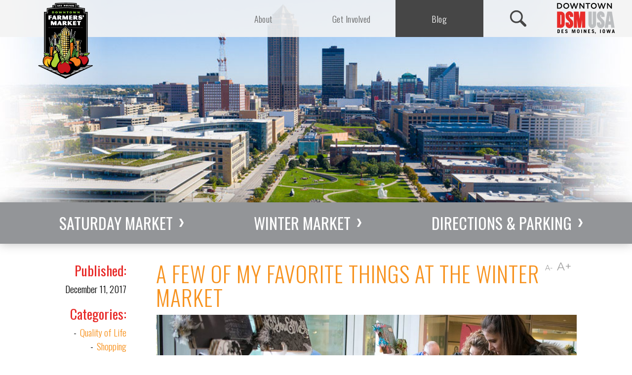

--- FILE ---
content_type: text/html; charset=utf-8
request_url: https://www.dsmpartnership.com/desmoinesfarmersmarket/blog/a-few-of-my-favorite-things-at-the-winter-market
body_size: 80807
content:

<!DOCTYPE html>
<!--[if lte IE 8]> <html class="lte-ie8"> <![endif]-->
<!--[if IE 9]> <html class="lte-ie9"> <![endif]-->
<!--[if gt IE 9]><!--> <html class="region farmers-market"> <!--<![endif]-->

<head><!-- Google Tag Manager -->
<script>(function(w,d,s,l,i){w[l]=w[l]||[];w[l].push({'gtm.start':
new Date().getTime(),event:'gtm.js'});var f=d.getElementsByTagName(s)[0],
j=d.createElement(s),dl=l!='dataLayer'?'&l='+l:'';j.async=true;j.src=
'https://www.googletagmanager.com/gtm.js?id='+i+dl;f.parentNode.insertBefore(j,f);
})(window,document,'script','dataLayer','GTM-P6NZ3QB');</script>
<!-- End Google Tag Manager -->
<meta http-equiv="X-UA-Compatible" content="IE=edge, chrome=1">
<meta name="theme-color" content="#e82c41"> <!-- for Chrome Nav Color - UPDATE TO MATCH PROJECT -->
<meta charset="utf-8"><meta name="author" content="Greater Des Moines Partnership">
<meta name="copyright" content="Blue Compass Interactive, Des Moines, Iowa, www.bluecompass.com">
<meta name="viewport" content="width=device-width, height=device-height, initial-scale=1, maximum-scale=1.5">
<meta name="msapplication-TileImage" content="/favicon-apple-touch-icon.png">
<meta name="msapplication-TileColor" content="#ffffff">
<link rel="apple-touch-icon" href="/favicon-apple-touch-icon.png">
<link rel="shortcut icon" href="/favicon.ico">

<link rel="stylesheet" href="/css/site/site.min3.css?t=638972560560000000">
<link rel="stylesheet" href="/desmoinesfarmersmarket/css/farners-market.min.css?t=636596640210000000">
<link href="https://fonts.googleapis.com/css?family=Lato:300|Montserrat|Oswald:300,400" rel="stylesheet">
  
  
  <!-- BLUE COMPASS SCRIPTS ________________________________________________________________________________________________________ -->
  <script>
    
    /*!
      * $script.js JS loader & dependency manager
      * https://github.com/ded/script.js
      * (c) Dustin Diaz 2014 | License MIT
    */
    (function(e,t){typeof module!="undefined"&&module.exports?module.exports=t():typeof define=="function"&&define.amd?define(t):this[e]=t()})("$script",function(){function p(e,t){for(var n=0,i=e.length;n<i;++n)if(!t(e[n]))return r;return 1}function d(e,t){p(e,function(e){return t(e),1})}function v(e,t,n){function g(e){return e.call?e():u[e]}function y(){if(!--h){u[o]=1,s&&s();for(var e in f)p(e.split("|"),g)&&!d(f[e],g)&&(f[e]=[])}}e=e[i]?e:[e];var r=t&&t.call,s=r?t:n,o=r?e.join(""):t,h=e.length;return setTimeout(function(){d(e,function t(e,n){if(e===null)return y();!n&&!/^https?:\/\//.test(e)&&c&&(e=e.indexOf(".js")===-1?c+e+".js":c+e);if(l[e])return o&&(a[o]=1),l[e]==2?y():setTimeout(function(){t(e,!0)},0);l[e]=1,o&&(a[o]=1),m(e,y)})},0),v}function m(n,r){var i=e.createElement("script"),u;i.onload=i.onerror=i[o]=function(){if(i[s]&&!/^c|loade/.test(i[s])||u)return;i.onload=i[o]=null,u=1,l[n]=2,r()},i.async=1,i.src=h?n+(n.indexOf("?")===-1?"?":"&")+h:n,t.insertBefore(i,t.lastChild)}var e=document,t=e.getElementsByTagName("head")[0],n="string",r=!1,i="push",s="readyState",o="onreadystatechange",u={},a={},f={},l={},c,h;return v.get=m,v.order=function(e,t,n){(function r(i){i=e.shift(),e.length?v(i,r):v(i,t,n)})()},v.path=function(e){c=e},v.urlArgs=function(e){h=e},v.ready=function(e,t,n){e=e[i]?e:[e];var r=[];return!d(e,function(e){u[e]||r[i](e)})&&p(e,function(e){return u[e]})?t():!function(e){f[e]=f[e]||[],f[e][i](t),n&&n(r)}(e.join("|")),v},v.done=function(e){v([null],e)},v})

    $script('//ajax.googleapis.com/ajax/libs/jquery/1.12.2/jquery.min.js', 'jquery');
    $script.ready('jquery', function() { 
      $script("/scripts/site/min/global.min.js", "global");
    });
  

  </script>
  
  <!-- BLUE COMPASS SCRIPTS | END _________________________________________________________________________________________________ -->
<script>
  (function(i,s,o,g,r,a,m){i['GoogleAnalyticsObject']=r;i[r]=i[r]||function(){
  (i[r].q=i[r].q||[]).push(arguments)},i[r].l=1*new Date();a=s.createElement(o),
  m=s.getElementsByTagName(o)[0];a.async=1;a.src=g;m.parentNode.insertBefore(a,m)
  })(window,document,'script','https://www.google-analytics.com/analytics.js','ga');

  ga('create', 'UA-5010171-8', 'auto');
  ga('send', 'pageview');


</script>

  <!-- ASYNC SCRIPT LOADER EXAMPLE | Below example loads once 'jquery' is ready:
       $script.ready('jquery', function() { $script('/scripts/site/your-script-to-load.js', 'your-script-name'); }); -->
       
<script>var formpageid = "bf2f108c-6c58-4178-a8af-5f1048f799cf";</script><meta name="description" content="All ages can enjoy the holiday vendors at the Winter Market in Historic Court District in Downtown Des Moines (DSM)."><meta name="title" content="Favorite Things at the Winter Market in Downtown DSM USA"><link rel="canonical" href="https://www.dsmpartnership.com/the-partnership/news-and-stories/blog/a-few-of-my-favorite-things-at-the-winter-market"><meta property="og:url" content="https://www.dsmpartnership.com/desmoinesfarmersmarket/blog/a-few-of-my-favorite-things-at-the-winter-market"><meta property="og:title" content="A Few of My Favorite Things at the Winter Market"><meta property="og:description" content="All ages can enjoy the holiday vendors at the Winter Market in Historic Court District in Downtown Des Moines (DSM)."><meta property="og:type" content="article"><meta property="og:image" content="https://www.dsmpartnership.com/filesimages/BLOGS/17-12/Social/WinterMarket_Social.jpg"><meta name="twitter:card" content="summary_large_image"><meta name="twitter:site" content=""><meta name="twitter:creator" content=""><meta name="twitter:title" content="A Few of My Favorite Things at the Winter Market"><meta name="twitter:description" content="All ages can enjoy the holiday vendors at the Winter Market in Historic Court District in Downtown Des Moines (DSM)."><meta name="twitter:image" content="https://www.dsmpartnership.com/filesimages/BLOGS/17-12/Social/WinterMarket_Social.jpg"><title>
	Favorite Things at the Winter Market in Downtown DSM USA
</title></head>

<body id="body" class="blog" root="blog,blog-article">
<!-- Google Tag Manager (noscript) -->
<noscript><iframe src="https://www.googletagmanager.com/ns.html?id=GTM-P6NZ3QB" height="0" width="0" style="display:none;visibility:hidden"></iframe></noscript>
<!-- End Google Tag Manager (noscript) -->

<form method="post" action="./bf2f108c-6c58-4178-a8af-5f1048f799cf?id=d8dc28ab-724b-418a-a415-e1615c8d3a6f" id="form1">
<div class="aspNetHidden">
<input type="hidden" name="__VIEWSTATE" id="__VIEWSTATE" value="/olInzBTKa8Wa0TWlaDVySKOUPIHeLl/PivXNne3dJgvVZwQc6mOFvo0SDtyWGLKkXzOg4OcsQTVIJvb80vXfHJjQZvG39mxNptHmku2mxaLQHrnK6Rr+fC1LXu0hFu+9992e1FH5hGu31HZ/RJX4vks+WTKEJy84VdRJGqBUacad8YrqGJv87sQyvKhi0y88QXV31kEG1DavnooJz/q7GJh/[base64]/krCX0VuWeUJLQPn3dbT+uxgYWxKFfDh9kopnlixbI2lER1IVsmYlCzOaWCJeoS0sXCg+HQ7v7dDTSVd/31+UIkVkyHQDycAciukI4edcdolxPxt6VN+9zcSIddpW9oUDmbO0RzvLqoe+pmMlAIjbaqinFSPFXGgVnddMhDbagT9Jkd8UuVtVwdZBLEFTIBfkkPRbzJAgmt7Av/J/vM9KpAd14NwS3oVHn2s0zTnEUF2IqaOkp/c8aY42FKouqIMW2wpYdmd4oiWw6BXKpXX7CMc9nRSNxORamj4XAwnfafJ9aVr9u8TAAeaTTbYZAHNqzm1mW67Oh8PVfOgb/cNRT1LYQV8Fi3ta7jp3frqP0qYxXfYiADJjanrdjNZRA6b1pnRRLO0rbV4Cp4RjRCm1XCjetSr37T8j/mm/XugFOQcARFpspQrcVLJnLnB3/MMeWGqMKH2ibmNnKS/pGtQM8L/V8TT9D1JEjjLSDEtk4TLEO/w0zfi6Y/ierwrlebtR9pgOXbKniQ05PlXL9AAuZD26BOGImGwN8JYnfZM1VfbPMSbgAMDx4TaaCpG0SvRmQwr2Kib0ckFmhNrvoZLw+0DlotZUk1lgD4laZZuyid8+g6GC8BCJXUbzYSut67jayZPmfuapFIuXYu2u66u5I5X0SWjTs/ZZP3HRjB+mDmp8Um3OBvuRZam251sjr9aRnzdPPfCxRmXnsoWCp2s6HPqCDpy2APoUsWwlo5rgCQuXmUcbFwtSXpdKZlJ5c9WtMIWAVY4/6mezuEDSCX2wgYmZIWi/LyBiz77HZUUO4Tltb2OzD41gPWfnoDXt4YPtLr2ukcrfQ5VYT837o/bepk/VFzjPSkOGmiVBgZpA+u3s/0s8RfcU5t5FpU8LUrIsVXW95aXaIZlQYOzNdFb3qNVf4fuzGwlvv3OVlQ5gxru/VD3H2eIQ4C2bJljrjKyfFYsJFmBApxs34pYOEJCtJ8lD73LE2i1d/[base64]/pAZejofQ+oUMtiZstO/g1glzDKApNJOy11BCeoH5SjylHH5QlaceMd7XnrXrefj2ybTBPhtSf5Y3t+AVq5LAlS911lY1fBabuNvSXRKxNt1P28MExcOzJ6niunnzZWsBOZNCFpv82O59cTDHeFjh7zmQ3nKdzsKq68fJY+tUxXU9RpUQCLE6qXUNo+AtNxDhwUOwfhKcaMTtUDYn3/2t3DlIOo6m6nqhe1/r8SVOhv9qeiMK/qp2rrNCE4edu1xdpc1Ij5/dAqJuHhvemYHJWHtPnRQbWXKfOqee6fjw66YVRuNPdOydD6ZwLmOMHDnb0y9vrYR08bhntgE8T82tCca8thd0/f5CM7QNE+mM2JMSUmT+NbKNQV8bDwi7QNXGowykDqxIeMxeOocG+NLNIkY5t6YWB36XnvDse7bhUWR2zNo8X3I72PX0iy+a0qoj37/pEB+TxcxLkylOdcX2JcLBDjGUPo9+Dys/Z9WyXzIYcmAHbcfQ9HSJIfIpOYo7/[base64]/WfGUIb5hpmIZzXX5c3c4sxUvihk+x2tSdN7Sfc9Y/WzOkdakdLrT3cK5SsiVk4tRXMm6h0ntL3sy/Yxr7Il9VY2lxeafe3TI0Fu0YPQ0Z3wcaP8N0UMbFqCZ3HEj4K1FKAYSp/xCDey+kq1BWQLM8z75nsLcKE5LN9L0y0+UKLvc96LqAH4XvOUBUQxAJOeDekB+2q7FNY1E5JpkpASm/WzKIuIk2QgZ3RHD3/75jljjPw1+C7s+nn/ELiFzymv9NnKzcbM72v832B0jUHsABxgQx01gdjSNlYXM5wkBDWYBlEMIxqo3ghnFswvmu2TqHf+rKxepHyI+SEdR4FMBetizoNvd9TjDhYFqUmjynU2tpEpQuGlNoPZzN1h6amSPXgVlCsiWaXT9NfV6G780TeqhE/p8ZOGMKqvsmbORwNcKniVF/a3xsYmoyRhbaCOmLsbWFOC8+iHc7kLkK4lB0EJaRYPYQHFnfiLMFXhJnJu1oqTVu37RvnPs7W69ZsV0Qf+fAqhYpagRZHH5JYml+vuoMjveCofqjcOjrKfGEYAEl4ceCialKBwx/ZQAZHNvwpZa7HPt3Wq7uGEcY18w2i5xyVArUWu53A1MI1MyipHkGGbmgs7JqE8OTda6RgYonPu0YZwbqa/Bpp4hw/U5uS8wKIUL/umoFaF/77OlZq3IlAJhfqtxkn5DBbDWWcTGSMQ4nD+3tQTuAkafPelU8VttyaIz87gDT7hgo7FzdgKS0vQLvR0jMbtT3AawXbI4PTYfO/yCAk3m/bcNhtRtUwzJzhzfWmsCGYWKGu46ugQJhVn7R0AJYyC/v4YiPxhvbBysa3AgdhZ93ei2vJJeSF0b+pRrWd9ZRgiEbKnpnFFSaucPPkbltNwKb8g+bkADtKx+1LZdmweGiz2th5nC/Ht/[base64]/r9A0jzYKQUdjTWm3FtFmzkmFNzbXrapQ1npEEONQo2fu/eUGstufiTWGx4uAiAr49L01pzYLTq2gWM59NpAzTwUDf419DdmLYvAhsmJg6I0j3wsxacqbpsUfk/hu4l5y2WT0LZIBhCPaTibdL5MBbbZNsBef8wV7N0uRTRgIfulXwyLIGQ9WiicSSt8sDreSCP3Q3wben7tOwa/sf0L1zH/sMP7bGf6Paw/S5By9HIgHItsBfJp/p2naafx39ZHFzeXqcDUvAATMaSAl3fcJcYElrAS31Nn76cH6z8pU8tpAwaKYtY50pmbaZRQdvbPRGB+rb8sSXXIdUVcxMEaIDSzVBe8eBFgFzvDBNRjUsP4tzOfNPmVkQ6PrgxiLT+HnpEflJhylDWCnbCQSvAtbRm/3+tUk9DL4LlhXPVW1fkjUZERuOHQV1vTF9w0WojglAP0qOnjOy76JYOPAdYNzmrHKW7Viuk4a6UiNw1tE1/ieQwDDFMJJK4nzUyJXF03Fx08bHZFE9g2Fu30raFZMUj4+yZVkM0ITfEs2JwLmAHwBodp+F0A/F9RQCxP4QTQ6XlQwY8jnSrpoBil1elLSzoNZl3sHwoYbwH97Z8hx/aFswi/ihrR9o+lKvXVFZkMw36hUO56v+xw0f/nTo02CpCS9azAYyj/RWg+JpvHycad1zYdL++looIeoF6lkL/80RwTupnIfFETHZ9H/qGSBhkuGGanyu/wEujgI2mOnwqmOgMWMlQxUqjyaTdH7C6jHy3i9ehLSIGl5DeJqXGYFMIHLE2vGr0v3UOsmTBuEVg0Ea6uyYUNt1UkJk6QiYhDfvCJ5pr3pNQau19ciGpEO/04b/xnDfj+c0HVw7ARKAFeSonk8NYj7PFs4iov/Z5hn79efqEXWCHBdAZ7EWrTCamTyWpSi3AjQtnYh9VsJ20HAHJa47CpFOW5yFi14pZUX3+x5TvIHiBJ2465a8xCUzgQQABrZkS+JkA9ngCae5sYKeL/GsbulHjeXggJURqws/n/lK1sNE7UlZn+bH2ViMdOUjMhkRCbZCFwfEyCPl+bO43+ltjRMHWcTU29myrMggOIxxqC3cfwPWH400+hS+29J9bXZy0oTsVR4PDD2M2PQl4aK0QOzJHrOxKT1Pj5Wl6LKiC56vyWoZYid8MSW5oszyX/putkKPCNiabUtPlL/DUGk3PRyHNkBcQ94IVLU9J4GK9xsdxirt+PpcZheI7m256tFyOrXx/QvDCO9f54SmHYlYdvofYjtcsPy9XfTGr/odOblp42rHyckXrDMqCgZs0p8/b7nOtaDWWgV/s7NN0pTfruu5Bs7BuAnyJdfyxG9x+CDExXW1pVacCaWQqxNm4OIdntQ44fQYKm3vS/QfQPWHk25t0VoWTbmmeeCo3uHE/Buii3i2vBK7SRWXYI9ya3KRBimtSzTYSMeSwgv/iWnAtwRTCs3B21ER44a1gameKRzyMTjWjgJuIZvH4PWtVnN5DXur6HwaJML3UemNVMoerTPJ2dB6kd8IUf/91BQUaYmZrQ6YRdqrdguJvDujlv1VYTz4YDr2iTlFl7EJ/n839gj16Q77HPM+0BLrcFZCWG95+RN4TJzMQKgHqN1mUdA3/xj1MYGPOFlD6FGMMbiZQdCAqtrQ6Dt1q1q+xjatOw0QmiH3vDBM6vPtAcLqojOXk3bVbfRif3otLzARChT6Y4oi/ZUlN+dDberFOQMFX1HmhZQbydhRUGQj3zSIQj9y6+d5IvOwkoPtG8BB0qbHrA0QyWEstHCB1Elb/TTYS+dUHHNqNn7A7Xx8lN+aUV65Y2A6PP31OQp7PuDohy7yTAhQ4KG2N38VM9gkqOQOg0HPA0XgHzu8oSASWgoRxhtL/KVvbnZjlEMxHsnK8nXOnFp9c6rkWUdkmq8lts8skDx2sEmbKq4WFay5wmvklgS/fu5MiBkrZBGPOHw7f9tj+aFGY873OPwPiYPJwte0WeWvw967o3cZMriczudV3KaXJy5GhfBrJl6I/OoDrhqBXnk3W4JljTHBofyvb0HlEutQFi55571NsfOC0mQxDCLnfJQtpfdKOo0LVzVx0TfYNqEaPpUWzGNT2LnN4B/UUxnO4mTJfYvrjEmNq4qIUhNXwrGghQeUYDc9BMlYx9/0QQ3GOmPdOQP/[base64]/CzRMmpqXTuEhIDTgXoFhoP17jzxlx6+/yk3Df228TMTqzsis6wGSfLw1Xr9FZ065yfdHZYOA3vtboMSzcgew735OGKT5bZ7iifGEc7B0v3W5oKqEDL+UxkqOy9PEt15ixGqPSH7DmODzVrP+IDV3IAU4CrWAohFG2Q++jiH5HYD/lTxW+swFlnFq5x8jTuqww63Se/jx725jVTUcoXpcOuWRnLfMz0HGz1gSOPahRmfyV6YoBd7mn/C+8333dxeOu1ICe0K2Z9n4uTB2yB9iA/iFtqyu6/hI1GMBYTl4f7BzRo0YvkQKCr8VGrorQ7ysoF+W/U6CKxPl3rq+GEKfIm7YFu8Nvz+ohTQDk9MO9mP4HaEtnDa3of8WPiQuilinSDZkTZ/4l2QWppHNSCRRMk3o8s1Xzx7NJ8btzRi9mfrwOHGTcS3jTeBtgNYE85Npty4xO/[base64]/YuhcvvtbNkGbVe12hFZeJu/FLiUc49qUeJbULk8VJUjxK/ZpcEWIwiRGypJe/kwuY/jG0lbLtFlde5h1iyg1xF7baRdzIh5Qvmhbz4VwsJzw4a+JyB/owlUrm5hWGZN06WGPF6VL+/c10rr8zM9MVUue2vuqtOrytSCEBFbio27YuwCquec/FVAe2Fa4Xb5uR1LP3McDgDqpvficwXOuva/9HyILhTnjzltXMP+BQtQDsvg/YxWSPmUZiACdKPzsc7/BSzK0LKc7ORj2MQiybMp/uhed1ch56g5KzEPRJEDfsd4x4B/hF5ow2l4XbEeGAC3H3DvZ85pl+Sk108EM16OHexNrvFY0pl9D/VV+hRSsBBBMRd8bJW9fxyQ/y1ocb3fI1g2sArGy1OrgjGaq9LtfFT+i0rFTZYFvDzGqR/Q6o+n9uAcnkx8rxHHzkyLv2OFVUgBFoSzqNce+If/tAZKOQMGKslbMA+4gCkBLSYmKR+gBkXAJnwNzII5DcU3gmZhqp3/24s1Ja60SB+MrBADdhn099cJBEufLD7q91GSkONkN0Fog17uF3GAgaI+/FSMYcXn2mImvvluPfWkC9is3eVPE1a52MBo+iWlJ1udbzm6Cre/96W0dv0t9+EOmzaoaFsEl6+6y0nBW4H0Ie7Co82O5rsaNOFyH/yLwS5auj890El6bAfOqt5yaRSp5O9DYApKgodO+I+zsYZml7T9kGH5v8Kxg3zxl8b+8hYkPazEh97htMXz0GtMbYcXxqJpT6UBRYFzLXECHAjmRLsPjq0prwBK8K3neLoZmLrDeM9KlcnA9lXu/PGeihK1PCnemCJaej/tspy297qWx6Cfj9EZtubkTkKshxqY37qFHS3lv/[base64]/jjLZ/lYwm7CNwKPFZW/7JALHclIUwX/to0R/gcLm+NxHXfPwy3dRZH24wfYHGK0nofRX4qO1QLBw2g9vWnuPIGlFAYA1EgRt96XRE68Rm8qHCVEEQegZEIpRXlmvtzoVn/7VsmW3pxdPeI5mKjAvfmhvUlhOhg+qoYkchL6x5XeJwntEBJKUCTR2ArlMbU9VSX8fqNbmv6gfLtnLdBCyNzO9/eDWEtocwlTbjWbAKFE+WQ4yJRXFVrv5QURmVrnFDYIIfOPAHj11nI6l1HyThpIw2eGpku+xsQthqYs828qNPX0fY1ASfVbEF6apNnD7zyLskX9f+llaO71+B5CnVWU762nJum47e+SJom9jO8fKkIoIPty6kbyf/KDv88VSy0K318envSAU6oHGjNY4/OXsjJH9m0VgQrmj20lZYqm/C4a0fKzRjTcolwQtfjTDGm4X7KSzKYtfbZYhZGnGAx/naolB7nQPTPUZG2501O4xebkd8Xrvk91OHTArGBstb9S0dvY1HKq2HrGAqyjff7KhSEhDi1lvgapJqnLmN3THOhG+HC76rQF4ppLtyDOgkOWlV4S5NMUh51LTpR3OW63o4UajoRrjgJ3HBgz0oUjKUK79gsxNjSa0yLH+QM/a38BVrkiyhX1dRAGj4gzFeTPi6lfnSh6KCJhNqSHP2gEfXvzXXjZseLGwHiZ5Fnu3LOHtXRCVuqNj38DVV1JqGwROJax3j1PYWL6bQxsCKWZFNiURcPqsioCnXd7l/m66azL6iz5WFMeDxpljuBc89ez+1OL3mcJT+BpoGWag3PtDmaAL4FzwmRg91Dtxg1UhEDL6x2VM9JSzHMHkKEA5iDbBTV97DsoAF8fsfTbyxCRvKUXZnp2A2DW5XoivOnRxHmGImI4PNA/XFD9l4e9R2qyz8rPFWZnpP/cQr7FSvQIAHkut6FSIb5QbT9J2gvC4WpWoRC5tCy5vjlLAEtdYclA4AWz+3FSK+iVSvUH2hxASoPHmLzJvmEPgKZh3xwYFuYAU/99BtZnmMKcryJLW/BsmS6DhH5QtfwyBClbzC4JerYnkYzQEG+xjbWbdh53oWbf4iXaMAaR40FnJniTjIjM/XzhO3F7WsorNdolXTSVh7IbIsVcfXsMsoDC6sWfNZu7ko+QK1ObCsmGvNmJOlRLB13QUsEEolo7eq54W47YKIUQ/BuaKBpokYaN4pAzUpSG1Kfd6+zk6M8rKmr0peu9lktt9A1lhK45nruxrcOtaOml1j3izAhQi2QoxLieevpJxfxfDv6ynU63KwCB8CPkN598PltDn8PRYtkEUQRLReTfqs23YfUfpoVnj/fcdbRp9Od1/yIrKAOjKmoHo/6J0uJf1KaiSR1ujIyNtqxYoa+N3X3Mpjl3Wm7BWNW8LYbfA+yjMBnuXvQWBSHW1WTbB10UQSsjQwyCxJzWOaPraP1kwdux8AUQcc+my/1Vcipd+i6Hw4rphCGSwhn66vUycDsrsh/N99Nh8j8I70lACSmp3LZaminpDsUVC6xjLjIXRhLcMR51RXtIYBJsXLh+QkHpGd4IxTo9WMPwHJ7eaajVnF+/9YvyWvVbDxjnOGgMFNVyD1oPYuXrWTv1dU8aQNn+eX+hVQVjPMwx4NcaODZx2KUIjuKFpuhrfegIl5QBL7j5Ml54Jc85NvFa2/wF1Evkijqu5vHNtN/yN29mCuTXuG/A7nL1Oevs02qjt2PoYZs5Q4QWQsfwxoffFTSu7QtTbynhXaBeAqY1MujrxB5Xogpo0/5Nq+W8e6BtZnYDeNjQY2/umakTJJevzEHAwX5L2mBeHsuv/UZ842pM8p90c1FhapnMWYVQ1HrRh8IYpq+hva8II5f3gfGKuRCLOYKedDBtV65mRCWjbbnJN4KMaX1CrAB3xOJN30TI8/m+8Ak+ofMqjE725tM2rfrzqaIdSpPYEVHgP+PGaHVQlDr3mIBSz21CZz7BxprcIRQwdW08TPInwJk5ZcXISMXsyaPYZpz52vqZdo30RoLfO7bIKyCS4oUNlnh5HXOFvJXn6Fk4Q9FX19l6HHZy1bwWcyWDkpnqAjhjvnZ24eL4vBfLEQXxM/Ex7Ta6egOcZOcn+m+za2t7BaJgoy+uPpQvCTkZOqGJ3eaHQvs0M6A9UxIWuNN0FqrRlI3VWS8gjEH0GJw/[base64]/1aK2spSE/9FYZijS63CKBbWceTq+l4uTTT0qVC5wSsM3k4LOon/SVlHPNCJyWZ6T4sYlsiyRcYRkQ/YYS1TxHy6TGENJFbaJJ7tEilQ3hDrXyEqoT6KvfhxrNJsn9blML3lsC4vO9+Edg5RIj1G41q7DP62KvfVelcudk8iFGYz5uenv55c3g29sSuLrgvnX6lHTzNAUkYYkPJz5SrY5/YeYsEt2M9oylWxuTAIRziKt/rQHJFlVmvIB9Hb3ql3uS3BT26vRaKR5eiBl9vD8/OpvrTPRgZIE0puGt6Ms3OiTi39wam1dSBao6kpk2qHBkLm3CSxJfdunBTnBjMnONvVxACPMdabhgEn4zbRteRPc86dW/W4H8rYSOiWwWKzEULRhP10PbCTTnYNCIYwKmZGI0DP3+XR1ga5iT/8aHx0KU0yD3S6/3JxvHdIvrJMVizUBW+7h0NTr98WV+t5UN9lOzEpvxA0XuJuGkHDL+D6guGYJhV22fR+td5I9/iKmoBq0YJkWSzVXLjb8qq9IutDBd/hZCiycDyjpNHjj1/lP9jKjqhHfRqVbIuVqnOySvJpKqyQ3TsW1Zhxjl9fciZMOPSm8Q1KPs+sYJ3gHMaE+0a1XoLLfFgwkyDOKCXFwY4dL3xRll9FpWnU+gX5PK/S/oVJio7uncYUqXvT8LpyQl25Eig840FOH5lt4F0+SlYSAvwsXL0lSOPoa3eLv5Sst3/Ek6T8KljE7jZPfJvbLeo941MaGXgCM0yfLJXQs2BMkSmjozTnqeQGMGH5e4ZEr2fhIoOk9Su0M6JSIsGe7fjk1x4WNxLvHumXZ/sN/hyQfNCL+444vmAVGOx0nDfKmAvgyeo06BC6AdKUFDuhCUhLsme/[base64]/saf6hKznCOYhZL+8JrFMYxv8pplYlXSyfJD61ODln1HscbuZpwTXEB/i7uW9MYomKJkpPyectGCruJjKr3CqS3CL9YgEmYQkApQgoMybioJKxJC8LyYEVW8IGpkzTIZmx1kM3eY8k/yqkCgmkCOA6IpBV+CIC2DJblcJh+ilnv2LWcA5mTH5ddvywI1pq2+zcR8x+708j0vYbw8gtuy0Dtk3ERe0mpluOUDYg/ROT291sMIvv39L/[base64]/vvOajsTjDaj9FZfH9R0To8Dr8lAQQioeXRA2/sgABdQGDdy5CX3bhxrFrlMIm5Gy1Z76TGvEMyU1jA/DhywkX21tKnfcVEaqMdG3/s2dWSu2fg2RLFzu3F6xpiYj7nxXlQaUYMUc3H0Cyt+bxLMsBR8+EKVaXZBu3q47bSzd5/zmuEQtE17jO6jCPmgbSOWsb/RSWIHhG1HsHXAovM3TBi7w7V7vgkYPGY0D2xL7TlA1H0j3b09nlzRuHzgrXIV35i6OwSPUurX3N+qaexxhBrH/UkQDxWrVuQpkzBe93+ZWr/JL4OZj0/awpQXZ2CobvnoLsN/5GW8x1hpLAZJv+15mrFZL95DzKl+KvBEyJY7ZpcGQI/[base64]/1dponqhpyhIU2dFBrVdz7to/3CzKubGOdaFAJSKcmAYjymUN5RtxlNsxuKYTVmg5aUfGYviKWCOFUfCJP2i9uHNyf3p3qN5fMptm+87ijF80JmvzVf+Acqcby8iyDyixnmhjo/PCohcmYwY0nrlddhX8yROeMEAD+O4OEdsP/JTMceM2GoDLaFlIRcSAG/YLg3oSO4pjVYDr5alf1qs/Mcv7tz8jtIdgVF738QE1Fw4ne8sqV+oSyiD6W2prsACPED5tAiRg28FGc2anpe6ihlNMoskTPBuBtKZY9izlYsnKfgvMJt1IlxBW1tF0snZzCTdvawkgEfd2TgvMe2vtDK8y8T+Lt/H5dkx2DSxTqTTkT5kBL4RDBB2F6C5DoGZxePFZdE9kSlmq7IHZSnGUXvR3nI0W/yGzmnaW8ij7q+wBG4nsHQahU/P/Tqb/[base64]/wCK+qt4i4iUx1JwuxY2727keoMuH0JVy6z1uA/OiOmwnAm61jCEopkEZMjB5KX9mv+eXQp+vS12kftDOVs2PagGwgU6qVs2EkFOkNGJf0g7a4qYfjQKmy47cahW5TJ/uCAqseK/g7zaJ3Z8+1/HahiGIrY4xNacX1EwYGF6wmBQezgwiK7GaeRQ0BVLffVKf8pL//WcE1whRkGspYHU1+xmHq8muR9llmYFHm2uXnPHjUQMmCKgAZsvxiJCbz9ZKDqZ2EOootvExcTI3gJjn5WinFggPZi2tMfVKX1rPLJuT1TfoSrsdpIGe04wQ5bOLIUwp6guGfODw/jRjttyU7LWlbaGT1q+aNHlX947rMNeuhqDQqwUXxOKNZMo2Cgp0w/C3ojJg6LpAkH1AMEZC7/MhlaAWZKkePZYvSPzPuOoQ0OT/TDCOXylklqk5ZMp1oaWl+qtoJHYnW93HwN/XxFVJRmHguyUdA2lhcWucK3k/sylK3ULt/xLfYPkAyeycF7JvNUh5SLlTVOxdzboKTUrSIzvKTZGAjRJwaI3FiFb56476FOSGtOlVPXQPhht+ldI4TMrQRg9qltvYBe1WncjQ5/j8raTCKMnrFxXWDq3HCCtz160hz0gfUnsDSdQU1ow8omOXoJ+2YxULPY4Q0wPtufAP9s/8I6X7rWqjWQgmu0ZfqzW0PJcHF7n14ceSeDJit+6EhLfy3u8rUrAyWJv332tf0iZ1Ztv/+hc2LL+EkqTkVDdZ60nnEuRAjRldfRUWIMiIiYt+4ZhRDDXtPKfRXbYqI2H4Wj8M+OOQVjjCZH95aFS8052pNeh1/9MQHQBgjChs3mNloxFk0FpOvY9/X68bzC2egEjCoAHZ2jnbpzDy/Y6wtpPCGqaBA8+cDDK2RpqCPkcrzdQV/bpsB9S0uJwgCjnsIASenbh+vj3VmljEk/NuUOLSqugz7dYnUe/l4UEzxSd/tAv7Ro3eY3mos2JZfLNJIwvZ9xYsbOfKzlj++whFxNF7Ok+pRdPk/xz+BNDFui+RiskDJcEqV5nUgP6HOwJTXrqgpe2dYkFYzt4BMLbVotzSJikrk7U7GQ4xTdZ+wUDuBHxtaVT9Y+El7SPrRbcnotWJlu6F6lM0iUwGGofW1srvHUF68u2V9T8DCu2mO1zY/53b0l1jizfTejgbbikkddzouaMZ8P45YjQBhp9CLGJQPevApBfayhxId9MZN+TLIwzGdK7HjWVvYts2nUHeiUx8R0w6A574i9/PEfCICq3LMsioEHqJoci7+qFey8kpoBpsRkDkII14XIObd01A8l9pfP5FOPiZjBwc/Yu4PkL1wJckUBO6ttQFWmDsIE4dJMZyjv+cdCBkyUr3R7BUeu0EDr2RcpToNqJVvObZziN1KaLtaneraRH7864f2iDdIilkjqr2V5B73yZGaLosL7hTMXvGYba10V6aRFoptHaf4lOA8DK4Cch4pRC52TrG21QBRY+sdjollG54gxhHjgpHsY4UQolDA4dU9/VoBGDFSusX0oapoaA3aioieFpBdF4EEMr4U/y3JJ4B2u+O3sgawdS/VHMuhd9Avo6VpSVmNd+peYJmooAaLB0tGrwuV67rISLnsS+wAy6oAFPlv6RjI+o8fTsxWmvaOH/FlpcaPpK1S1Jzq8i/n7Sxd2BJDBeU4l4GHsfbqumTTrB29YNdwHEwv0EmUfhXIcBIPte18GQYO/94JwakqR2iKwrD7iXcRCOCP1FrN3xQAKkYxD7RQ2aIT0+A+RetSVUfnYvN6WD3Xhs7Po9LDnq2IHbVd95g5nEc03MFu/mr7IT8n7aU/NyR2EY87/h+YO+qRzRHeTzuKHGLA7fQjwIbLSHxCAH5wUyoEWnamVTROM4cN37kkE/Z3W0Ej2IAv5zSbojuhJEljGHnx2dtKfgXYylsJMrIbezuwvyaGF4w8+EZoevdwmAsGuXM16mMLVSBJ+Lo44B1VW0DojuHM6kOnguFm4WKd8r8MqKCHjBxvG9XSmh40cX0CbIUdddBu6xervBJzeJnFlSAtLoSrStF1GlsrYH4lTyZSluzoBBXH5CALM/ckl+mC2pfBbNoMMtkJtnJRW1nrFbVPbhmMCzDw7E75ElM/ZDof8oN8X5vt4mUXHKerG+5pncG4exoQebotplgSPXhy006qGRWxD+rPeNTJeajMSo9D4s1SMlBGx4m45fRtkXT0+kYo4VbdlvmxIQ3+0/[base64]/Bl1HVYaiNbZOXnWAvzl4u6cqCdSAqSY7i0mzEOuSZezJgk4uXFWd8JaNFmH/AKUF7aix4ZAaoFoQLY4RsJm9+cm5PNc+powXIT+5reSbXDnPL4Ul6s2naAyIirfgbQbEsKdDE+A+nrYgxO1fmxqueUgRbgcpcq5YsRqS7Z7I0zCkzox2RIqGgnXJqvJ4oS1gaQmeylKEJ6nzTgPIVkjdIHXK7QdYd64/idvGKBJPtPkxGv1unuAIR+xnPplnOR4ZtPNUSd7LvU/3b+D95kQUHhICyPTPmDqSPgsEpZOur5VV+XtakkhELGx4DSrMK648vALy+bvkidDnObGKDY/PtfblvR+NbutnraChoXDYL4DYDauzHlDPXTa3XxX4ME26uQNxD+/+lES4ztFiulcmaioTqGBSmVT8HAwvssq4zNANlAvk7mjCPcLf2qJ5r7fQ83Yv3BEdM7ir2J01mbsZdskdiuYpUqkzyXE8sGWg+phL5PYuGoBL7EMjypw94zR5Zo6FHrjtmWEQP07A56finICkNYYxvSt/0XLLXvfVTRFDPuHLsPY+K2AKy0hmYCLt+pFAkg89PF6Qnf4L5Uk1k+woWbH+l+je0VgO5/TTNDFmDCUGndlK5ggC3TYe1KIrQ1uA8JNgsmze9rBcBRVXbYzgT0flss6GvIP1/46i5945rj3GNI91uRRTuh0Xg7pVY6dp8QXDcsux4jpcZjTXiBXpum9Lu+oJ9MM93802yl4gN45KWWXlghW1JTDQv23YHHax0+vlJXj+gvOTw4tL8wsnD/8IifKtyAgbnTxcJhZ2SZQwJM3Tu2NgIJ9O+L1vGN971/3axr+uQGENF78nnOJI5kIMYD81Be8yRcJLZJj8f8xDeIhIezvKvMybB0aliZVe7STOoKlUjs7l4UGVCbP4v6FFjirfriGnoaI2AGnDs8VRs/6LN53+EYqSgGyxa7YhggAgJVSLkmsf1nmPMZ5pppnFvvPWRAETpgkt7t4XQ016T3QuVnGqULU/+pWHROsfSIWf/FSyj4YVgrOsBWE2y0lVa52vljdmcWdYJBupbK7botGvWgDlGw3VObtoFJz8aayMzpB4Pwfpur3tNwvos9N3qoVImkZ6AlY4OduCzIgMUH3/j2UnIsKZDi9CvWWv1iY7EwDrsDnqXaSUfvD++xC2INAVCAECxv1l9homy7E6O7H2BE0+pc+L8z0fC+agjdJBGyPJ5m6wVnLKHTyepDv0YKKhhjTc8Abu/BgIulGoBBR4Rb6bLB+YAvWEfaFud5Ysvf3MFp9UPRj+5UXXtPqwYYdQ/S3539Z0Y0RSPir+8sBJnN03potyc2ZQu2o2KpJpbBzcl9JsZV8raMjLsYxqUFD1VuUys/431hqYsjCYNqXvbuDumTebMHThXYB75XARVvpwySpKcyXAocoijhrwAYBV1iGlNpKpU/ng4BmKBS2pABQyVzv5pU+p4yckZdqnoxPfUCaGDZQqR6DHit7QKrTGSgCdj4xcUFHDmlzF1ZR3W25/0hLHI+/l1tJPEcAw0jBbATwaBerYGDR3AwqebYq5LP+a7mEXo/DoyCmEyk3bcULM83qOT+690LiL+/1yLrrTVf2/5mxbB8rE5YG/ZKOfq1L8WZ4tDuxIfaGVEDg9n9l2qtklAR87LamJtPHAmLdi3mI3tOZJRnf+GN6L2t+CfOA6FnWeuL8Gq3mcL6jeOMcKJ23X1MtvN9YxII783P5FMztRl/[base64]/dJ76XxnKKrAupGv2QT+1MKpQK/fLBdsidQ+ed0wmNlvhDPvv3cQ2WrLlbQDLKLKq/7BLT2VC5UmZPiNCv8ECntd14p+/7PN7mk7KEY3soyaahbpiL2JecfSGhgGVMNXA6GJQTCXzVMjKdkg/CrQEh0Ua8KYsGYc9CxcN/omZJmRv2YLkLpHNQBmFuyDo0Tol6hiVZr2lkoDJxIG+yKVzbEMSJ6OYh6phrFjzexwKjIDHzEvDOin05sD16+aCEzmOLcm0v2rD2FR1RIJNgciP509J97RyfuXxIP4PhroR51/UOA+c/eXtXRo/OKJ3dmvTK7gkH2hXxUHLRa1XP3bOFW6P//qwDj1lZKEzBahzlKD2sBOl8UcvQbClf8LVt7fXS13891KQ3MiYHv2CLeREFRXJvmL/GAoOUytZkXRgTPpYh0Mv+YcW0RhF+6RyRbK2HTVHYAO2iKV9hr13q3D8iIZBNJzOmucQIIcWdd0FgWvC916ULjqY5uw6O0ITuLEikxa1kNwMNfbg/OpQmN6OTtNXMXGVoZKhV8aCyYsoJACZTY/4h2jZ0WbcCGwiaf/7LGrssf/S+dkWbS6k0HmpW1gxpaMkbTc4EOSLFmtyVlvAvab50g+c/+IMSFPorlfaYYRn11bNJxZuu/vY35GAwTl1vbxUwJSTeGBPff4xKa81XU2YCkqdnM49SfZ+tLucetE+vUiVehyGWwubIy/sI/IF2jXVUiOuPZBxfL+MOQDtKLb5HgwF4tGBxWznTpD16GJ4ubOceZ2hfoM/9CYWTZn2HTgtbvcuIHRGbmOZ7HqLt+w8u/oq/n6PfzlAXqahnmp8RQvVkyExDNBVUsOzfxVrFHESii2GGVpa6846r89CO2qLxyAhUHb1I4WJDR5HWIwNlUNZfqHbZczIaRXc5NuyQaTZw6oyf6u1EY1ePVV0i2erMUIEdhUkbVYon0hk3zMxYx7Z75pKQNlG/OZWlykF0+lU4H1CFKCbMv5PM1tCaXmYzeT4uirWtrr1+uU4clyhPyEYSscjboyIV9+wRiCgUjk4Z2nUDVBuk34T7HAOh2R5gjQMnR4GKSpq4ZQ3tAAi2MavcpPLEsDHwrdAT88Xg9Xj+maJ97NplcUo31jQpmD1LqjnCNo4/JJBtNRY3IQUeblfaylqosvOVxS8paOrM3HPb2ZITbKiKMTPckbSYe+NrpS3WXnjE4UyarLO05RBYIEptWc0b7m7miNm3ZAZnQHHSPWzMZ96zOAQ9J5/fnP0r4L/[base64]/jNOkBl5J8OEX/TLamadvbdYjNrCpwM00KrwRmrni5a4D6R6EMLIK+ZJYuPPZ6za4fPYkryjrthk4u5myas9pTecTRe/[base64]/T+jIVWvrhAjIoAY/I8K9zN4TiywCjSzzD2a9GKUT8ukR70vCvlLkN9TdCudgxFJYpDTeAuxQO9b/hYtqHVryNj0TtdQIuuiXHFBMdICiXeXCNrf3p9Tb+0I8Pl4pcOpF0i85uns5ilO/rLbmCgEJ9WCt4jQtpuQuCAqWgfdfFCT/e0CjrAsaGuej5IEofFCvCvdRHYbJykWmlp6io7Gbd9MQEphFF7xcphIv7OfMU6TW2D/7LwvHWhMSQft3kyGLbD3P8sus+DJCjBLlKIwDy86QQnB27+izn5yIH26piLt3L6S3xHsflg+JDo9zgmgxDZIiad4amcS0kDRSoyTCTtWdLZ2keB8GtgIquZ5YSqgSd6u/EU4gF31j4ei7pnUEW5AnjoWuESsqmysrtB38HrASKeKVGLFcCzUOt5R3L2yQ1ZftTnUlbRhfi/Lb81bczqubPdRwfwEB57suLoLR1oMhYYK64kS0ExSizqRIkFKCfm/jxPOIe/gpsAnYSf7PbGFg8wixanLE6JQAVE29wTHFcV6MLWEU1PJtC/W3E3qwnIXodFIFzxQRhSr7NcyZ56lLevwh6xBTXGRRg14W4IEy445cP2o5rJF4RLqmbxPhUwVWuKNqiADIzN7ohnw8v4y/xjq4IPHPpbKbxx73Yh2mdTY+9PyCLWubMK/4O8qqxardm0e9Hzlx+8m2nSfgItb52i1/pn4NH7ryhs0FZqCm5AzDRtFj8MSBEut9efH9wbosK2v8KQXyDoX3WBDFvpH5Z/nd+DSOHa0S8okOvDaBc1AfCaMzaK88yxmD5idqiLX6nMxGYx61ejGFUQ2zLQCdAlF/agV4m8GX3h+Sh6msIMH/zjrR0THgwtwcZ+28AjL9otxb2XxuVabPpukpMqNUbuUPBf+GqcFbwxyPsKCCZ4mS3oOk+ZzLWgBYsZiJk3YCacGKFx3Ey0RJBlM5ZEposkm14F+UqD2WJcRgzduZrGQndHSJSnB07lmRLGeb4MWfu8/zsi+kh590C09exafhpDKtn/+v6y0n18bjwSNYsECdiia+dVlst+rqaVi8iJzysWn6dan1u4Tmsh2QiNyQucp2Zya6VfHQN0AmJLg+OkA/XyAyj4zLtYd1ToMNrQIjgr8QTh4jb4lCEC/[base64]/mfcTZyfk0XjtHilvgTbPHUTe7SS0NLg445StrwBWvMCrhxpl+33YykyZgbtlrwXSCyYXXBEA8meEEfj9Gs54H38i2nwGT0c+y2y7bDtkVJMeXIodaK/lvBVpFcJQCD+yjMZC47eIkyLn1B9piYJ42cwjr8p2EHfB+rbcItQDeiapCjdg8VnOTuK0nT1gx71BjGuGhB7k6hSEnIEq4KbtruIhL7YGhnEb0GCjw91kgV5Re7uzTy4sQGmGbmHI0HeKRY/[base64]/7MiMJAZT/rLInK+UzO0j07F2suz3afOAyhVr46IecIAUb3xTP4O8pbm/RbpWmV3cTaRtUq3CXLuZ3Ga8TL33lHLVVR8NGE9XGZgVNLxT5azpiUJ5sb8Thzja/mNmYtdRErAys0yNN5LZ9f/fnwy1qFYNdanvy2eGXFrKfqesrvKogr/O/xICPF+W/LA1V5YfbcmQKjIGNpcX8+Gmr1L3Gflt4j1Rh3+x38DvqC+3Nx2Zcgm4Pjs/a7TLa7gUljeTv6pZB8w1zkCUWa7gIhSAS9fKR8kahDg2xSBF04KLFRJnSBG+os6dacUOmpaTkfyCQh+eSW0aMAok5UBPzeqkA2F9BOVwk+CdYWW0wuOBsxwDim/[base64]/WZ2fpqNWPD56UrTwce6uXfb3QPnH89YwXPK8U9NjbB+kTIWYkeboD0o9i6aiGN8N42kJuJ4K2XzeRTqtNjKCppUAhREUx1T32CCUjdqZ5/KaMhCDyb5dGCU/T1SONdFbml3PyVXQcysXP2cw8gSJYK8ZFLxTnYsS4wydOc3Mig+TfUmwGXlGYSs2pQcTrNDSri2mIL/[base64]/OAeCDyzbSchcYilxhidphi1xGiPyCmYd1U+0Q+yEn8NtZ7Bsy9th/J5XSJNfAhWt8uxV5ziTzPh57x+hZanhX8JdZF6RmRgckFy3AYOefMRbbtbmwj/lQd0wENa2kwuhm4i6/1QY5ewpEQTWXreAml8X9EsRa1tkuE/GcgriPrHQwDfvRTORGX7aV3BvJVXHLh/NfvZPUbrB8DMHeeT1vEP3Dbldjh1aaDpQTdea3m7j3WIjVoF4GJQdbbDOcmiPG/xB0VosHrjmq6+UTA30Ei3a/hpM+NWqEn1QyaVx+oKyebTT6EfwaIHzzp7abX80EG6mIloC4gqVK75LQS9sNzNrAd3rlBmTjv5Rpc4TqIZ2dII+f64FzlP3tlR6kQ/34L1BnhrD43l+2wmR8WoB5/UU4WhlscG+tPRi1LV1QGhlyeI/NcxQkiBz0DVPFICP+QVAe80kT6GiSWEG0EfwlSy3kcGF6+O9OnenBOxW709sjFuIwdTGq/hUzfzYlcgAxbtpitlTzy0rCJVhcV9yHBqLJfk1VYYUwyhQ6u9hAGnMAliiZg+9yp01G7bPvJLEnyojTLvznGh4L2rl0aEjatfexoEjyu3r98zlhxwEyRodHTB8sWgKoKV71VN8S4Ja3wbUrW/9x5TUSFSU3xLzzlZRaULRtmAA/qMmI/wIytfQDxj6HW98PsNe8QH99eGiXPii58lv9e9JWG/SAEpYUWlvNLT3Os7cdybNBhRmpQTfsHImPMtN9K7LAhpf3URh9nROg9S36F8pLxZggIHtmpdpfVMUTTpRenDSymuf/wKsKCmQTp/bAOTk0O+0IF4j2GrbSnO/K91+AevILcQlfOvD41S8LC303rvrGZ+EGbjDcR1uI9xpBxwLA6jtNMjLTlAqMtXCL+fFewOtDwDT/QESnd68q8EFi+FLIUGDoKz/UQ6BxQf0SaV/GfeoM5xyo3ZdSXotFyt8tNvWcB13CGlQ4ijEGmeObUofWDT2I4+PAYOdOiemYcR8g0X+/QWHzqaGhBcNSd5hy4IfjwhYbOKjVGKknPZqmwHXkNEPySjHnob2oP04URy07uJUfK1Ir+TohxpzRvuCpvf70Gmvlzhrz8QNYlhQ5DdT2dI/aeitUlmkqjA/3rsLjr3mI5k+yoemABi9THxy/YivcSE2hmvKqVSV5TloBEwVKC5WWt5NqUsnOzfqHk7INkbueNqxHi6ZN2btzj9RGKXD3m50q23Qoabs2Twbylw+qi15a45EtFoMyfDwnf6xMWFn7TRNGTWiylmlhetDuYtVAlm4ZaKRxVthedCRhlXsnwr/9kailie7nJigiA91B1oRbatZIGMEKzJMbydaG7BkX8iPZzk0o3A8XFf/W5FVBv9Mcwq/Ze+1cZXWnAa0+OLBRiawM3VMJFS44axoVWvwaKC21MpuK6AJ1QNoOQiJ/88kgifXJctWs2dlXFWUsCFRkJhcAcX+8Ttyg9RiAEB1/3M/PCVqEIzbYoJnSzbWhp1I0zGVPas8qW5ocPP/+Q93X6q/ElF81PfONm7iKHu60aGysS/sRa2qENZzb4LnGNpxBAuTarSNm4Yj0LlPpbz3JUQM+gRhoxgO94r+XO+uQbUt9Rb8/+j2vGhJ1xS9kULTy7VpMXsbTGxa6jrDsojV2mB5NAnk24TJOrN7/S0kp0bCHq7CqkX1Fnm1AsCrOk7MI7sGtArlfcG4aUp8viGabH9KroDzFGiRK7RyYwDlEc4H3Hy2iYGCYUtldJcBAFEGIEOrMK13MeOMrfMXqkN1NrY4AnkA2L23F3o6ijyxBbWrdWNwdHBwY1/0Ecw6H9CzxtfSqsKVA8DpLf6q8bDDQaYkQpasgbrOjLaq4YkRvSQ3t8cV98kPQr0hiM8a/K894Poo2/y2PpO9xvV5H+osApPmUX09p6N0dugBMUvHgGRwOTkLkZa2ZCcQh05AEsi+kSzckGAP7g2gSK+S+v6bykGIbo/bpbPMjOwxUqqwDjgP/nF0Naaur8gBLUUtbx5As2q6mNdfK2hAhgGm2y7ZwFgsXCgTph6/PhPChGbYEDYVGPDKDJgof9YYQWvXdeXD1HSyZiZ7DL+OHeecgb6Tt38UooHsSd0bn7qf2DeM7dpv3zULQywj/4uFgMrMenTKi0nfUbVadipUwfB6uyvR13yE8vmYejplnLGJ+JHH15YY/b85yDSIEHDdR3LdjurKdFKdBaXKgRPtBEqFag5GXtvbVkh0dTit5qnh86sVzQrLcw4jt8IQ1xBGEwycpDNUhdD74sluB/p5ZBVitQwaVAZ2agvqlSaFH3OqDVVpFxNz+72osuTNWu4/tGov1pL+Wg76UBTmchBOPdrevPSRrsbZFvhTwycrj0RDxIcieflsBw15Zvi3jH45d7MrqSWRnJUPP0wb/36EsEixLXOmZFhqohqtwywCvbbSUHFhfOgsPRimq/CpRjy6j09WIqDHAIH6do30ZC0N2v7tAoPkq8HvRccSDDXoHXT8rOkJq46Kz47y+EYVdurNG5t315wuisXR1gbz35hIcTcBNzur5E3A3zaD65kUQ8kvU8aiDvgPFalwhApClVjl+G9sx+bI/3QtfZfE+Wi7Qaw+Z2oqRn9UmKr4jB6AxE8fK7lC5vyJyyEWaLhCzT4zTP0tMN3EW99+Q6ldj8ayp4/Xz0UV88o52oPLcE38FgaUai3/2JomNRRhZD6adNZGfgHhx1KU7xK5hmL9hpcLQ8ojJG1LE1rL2eUCHEJP4uDpPNlgWWx5zuxg6Lwequw0wAsZGwyfc5k5Vn1Npo9J2uvX82en2RV03sfkPS/Axua2Pdw6z4DCUoWbRVu/shWD1lLw0Q5uRcY7kBGTwO0ZHGvwrSWy7bV5OVD44Jp6sQSzLLAJQ2iIgt/63bZQXFtZGz9/x72WNUVG2KwobguKjUuaB/hEbB/APBDp6fWcW3yk4MiwuUZGg1ynUqWvV0Fo/5IBIlYCQTZVwqOEYaZsUhEJBeWx0UtIqcl0uFf4jzqiSIgXuak6WL94CFrxJmcM+ByNQ1OaMyQdx7iYjE85rx19jGHPzFUU2sluiNK0lDY6xlgBiNGJbx0Vq4QUXWlu+2lgJmiA/jsduI4yxP4fjxPAWlZuK8091+dKfsQc0kDf0sXlgvhf+7vkpfSwvN09i5g+rQdVXJ1eqwUeRnHxclzgiy/EDCFcmyZCFI6btbhak9jyuokCY1GgOAFKKI9SvL+2GFr1+dLjgrBm6j0qpq1UTXLMoW8SNnlE3jhRwlpWXP2IGKtB4JH7tNBd/hE/OpaQ14GrTu7FziVVR1gZfTwYmDQUTPS2ywMh4s0kKVEt3O6W0A8xGKsQ50pKL5Q5Hv3i7m2hUVo6Ho58rUNIalwmvp9vVRi7d+Dg4nv/X1J6g/3w2YCHzJE7wRbjAy739lmxaZyZR5zc8ZMBAAVsYbtHz/nZ+aMAd/Q3mJ/2qD+aaZxuFgJdo6JpF5L0MCICmQlHQkZIKr2c81HCXaJhoQJpHRUub0LY2BJeD3drZoHMbDwXlEYISB6xDdaHczY7VLeUzmESNgKHXCA2AlKRg0/xfSyh4ehtyeZ80GsV9kCqkAKexamO17Yl7DpfJA0qGtfLG/wY8tBODIXuWAOFIcPBfiDiH87rAACwGwWh0ifdlBaOdZ2pHPLQ9TcUNEmz3+/kttuMIto2u6aH88zGex8H9mxnwtBk3cG0rcFUZ+X+gGcLSFP9iDZjO0UaGd1gysUSz1Z/WLM3GATo+QLVU0U2iZU50eurqJET9EerO6534ZbVRHxBZISiJ8nTChIE5Jg5ZD+3ZPOJWvyGtyVGxmMiEOH0Tg/vqfi0/fAnfqRbIeUHkvNzwJU0bvgENUuinGMo1kTvNc9BBra+VAGCn4xouiFiG/1nl/s7efOPG9Bpos/pKNuxDzOxkymBCQjLcSH5ZyCDZ2sZ7HN9zJZEYVbmUFqYrw8ayXqOGc8pqLAeVVfnGIpRZog6eruiI8nYUgfX/xVwK3myW5ao4jT+SGYIiRxAIl32DVqJb1/EIj5UEkt4n/+E/9aEceGIgbZcGj6dH6FCKdJUEboMed/bd4xvqa0SjaG5O7/qb4ZmVh+mDcAAH+G8yMBnwPSDXLsJTyFVjmLY42525NEJEVsnZDcbXo31gHNtfre3Q0wKRY9tXqUCGXezwrWqxko8pjLaGTRt20RVnBWvb6r1lSwyjLZkuUD9kKpOGh1vvsg1XIUeTyBRhkHe7ZQfj3nCW7QksrLaSF/OrWV0E6lSuH6ArhNitvRt8FlD3s/91o1LViskJ+r74RuiOm5d8doVa1pyHbU5L+CpOwRdSkFDJvgkKzzD1vU2GfAw2I5Bo6TgD8YBBKNH54OzF/MSl6JUN1PtvqF+xX35NytMttJokp8LPPc7fV/jykDvfW7kcnx4DQbYZthszyAHpM9ghHwG1HqXF/NRUD4V+V1tp9c3oIJR6Rj9CPqc0ATy6sEMGy/Vy+SLpmbz4QGDEbXcDcDSB9N/QUJ/DOMePK4xhE6ArMiTo2tfZdtRl+N0VSPlVLO9Ai/0YVA4M/lFVsY68FIekYMJ4FjjEpva9lUzgCYgHqhqMx8lEp9hfti8J5k3fLklL/a7jSrLdFvLSMQinmijpBz3s/Auk5y7met2uR5soo7txibPLiGoxFbK0FC2KNGebZx4peuw31LOEQPeCCO03OYe2vcuL7ohoCwabkH5aSapHraI/opZgxyz9HVb5g/ZhKosUqrzAHqg+XJbO7GfNkveHaj0LgAZYyfENLpIqeHGHGU2rii9S5todQ1HJVJcjtDPeBiaqI8vOysDXMf3HUFF/mi1N09HLm1Si2GY1o/iVOyxLvPPfOPWMv1v4tCrWcoYTZnMUVu25wbKjhdW2stu8OZxEKnj3qJGAGsBw3rptROzypmcEiZ90ojH7z1DnlMixjprHmUMryFp+pNmLuvKr5dKwTw8KKYQiXVKs1evRpPWohOOVmjzqbbSQqBn/K/u8W/8Tmlu45leaOCuaeMbWzeJ4Pzt97lVbxPWIVXdVtufLHVtAPk9e/1htudc90+5a9RYOzz0HTmdu96/q+6fZHsU8Q4r5s7XjuxAWzinBEpI63tyw7hse6G1pkh8D8vOXq9FC3EmP5VOwmSi65OM50a1kdMRjF+1xmupny2VWYe2uspH6D0TWcUUKP/+MvgFvQ0dZomC2y+USP82Ub3XcH9FWUj+KH1jbrrIetyD/wpuduBN9W6M2Z1CKGpQQHI+zVA6UgH1fAHrSI1f4kVo6aUqyPSXExozGOfwRju0NV0u1i8A8K4cRPWFLoG9bukyTeeZJ9io2Z5+Jfi6cPsjNhTEJRkI+LwCnSiM2jhtUE6Nn6armG6hOYPKGkG1Hp+XUDQOK1Ft4bfzdVTIgHnL/BKmXuHusjg0NChn7VpPJXF1VMKwCheB3bBKCa4D2ds+V0spbZSwzkHPqZgCUnNMZpI9NpZIdmRxB3uVo9SnuAZf/2tHejvuFhxLqGhnpSULAZNb3yE20MLZhJ0HiYe8AAgPA3MZJxOaXoJ2871zbGYkIgWLfEaTyDq5idSSC87tBJx2KULiP/A+DE/prTVM4itsroMjJ81WpthE7ILzTGCNOBaYEVjCCMvCDLBe4nkju5CP+cKPei5GGgYMnLZDbwagA3Rqdhiyrb62hjHszwGBuOBYzDBVTyf3N47/dF18gfLd8GfKLlhe7T+Acp9dNiAYZe2KRYtVfZcTg37F1ieJTR9evlKexKPlOdY4uveA17N86X7PrzypSG8r1cSBFOimJ9QRNuBw5PTIbbbAlEQjfjm2llBWMUNF4w/bRzrKIUnKJHPo4sAX8snTIJqbiL0NuYLEIjBV64W6hoeccYBL3exZK8Y/fHkS3/aGFqVV1S73HIO+pTPlwbLXykMS1WAe/qlX1wmoBIbWSxZ64RFtQkYBwC7XbvdmwDihp+sckflkEslO7fkrPpz67vJfS/eoE0ZLkljI3pdAgqLoyN7D5YvE1+rLc2gHPrJ4DSgNwBP2pgj7KgFO+GItD2LOvgk0Z7CR3O8teMCPtlGdFHnSGVL77jhuO3uMukgEFy1/EZ8WG6pcG1HtL9oFE18rRqxexxEvEJIQ2Sl1zo5JST6dTuMiEvBNwHy4kCWcssQ4YXTkw/azT0KLtf7vLbvSJChUK2VNiF8rcoW3TTTk1jVx+H8iFUdDcqDF0La3O3vlCkiEcv5dIXfgRoIpP8RdCaawKRrCNi7vHTgmDVhaL/yOoN7GC5mY1WKQKbtqV8U1JuBvoCSA4Nm004O6tPKwNed+bvCXqmNnNIgK8H3txc6OjMLkDLPqPAfRVOm9H3pl+SLoND3cCIQjtZc9YVOOa8Eo5rFn2pf4KXiOsu8A4Sz8siJ5k33mlCzFUdsr9k/VjGZug9+aOsTbCnMdKSIrpqMmAPnjfPwWW8/Het8QZi5fF0c9LVhAg0yFSHHJ9puC42jViokKzWOof5C9gtyFWZkH1BfLhusC/9S17702ymZW6MDFoXq1fN4xT1NOmmjnFaxzeWBCsXrMBevJhgdjPQuj4md5WZ22Mx8f64tueClMVpOiD5NkNpk2WBFBZ1CV3zD3xyD0aBSzeujvr4Oxx0bUezqmdbfkVMQ78nO5pJvugWSsmVhI3a7B0EvsEZJS0trbIAOCL/3JxLyNgStWRHOUt3w+AnqzWBcOZY0KsPfi+JzTIrAkXgtAHz/HnBAwQ1CShyIcHxQPr+0yI5SZyofF8IpoGLxVhQarIFawu6iIfpjApuNnSMrMeqyXml5fo0oW3ng+cBHWftsssxCdbwcoTLaqSXciIh9k2DyCmynXyefu4fUm11uBBk3YWvyhOykI2HgPTI+PWKVOIZlA2Mkx7mygU4n7ZCV/QsO3wm3sIURGH3H2LU/XZZqWSjXtqp+xC1cOaiWBK+WSrrOBlt10EcKx3VYJLSYPSB0YPbIbcSUVjaV/D7ZL7Lrj++Qt2jA55xhzQy+bxwrdg8e+A5yTG7HSVyhTIfSbBNT8OexRG0iQt9QZcHGok2xuX8XwaP/M5rSK9nGhA/eDt34scB26/2oHjEQtOACRBVV5cywL+WMS3PZSkZUxIEkq+81dDcJY5B6KDJtVcOG8knEAQRevhrBhgpFV9i6v1nxPQQAaXM57Zu+sFL8ykTgufVIDLLizpqPwZTNi1zwvECZfnJ3ar990cuiltwZ9dce4p8/WzvwFkfKBBvH3ITJBC/rtJYr7e8PRJbVUA/LAwyFB72tKPUsmt7lPA1JXvp1CMppXS0YM5kCJg4GasQTb3HKZAtFpVzPhmR3zB2brVM4hPs3Yj9Rbui3uzGvfoWeWhHaiCJqqzsD2EkSGMw3QAYrEhC5QDNqOnXFHP/SogquGPUw3NhsJ+9Kdi2T1w/z7ZjZ4GkYvpltvWF+6bkYMwkKU4xbHkFPmeFskDcWUYiD2GqhbmHm8Ks0PFvuhX9vgiwHohlyE37t7f8j6xXGwMI4Ss5EGJ55gQnkP/XtZ92I9h+fo/WeAG4G8O6PNE5SCgBBS18H2d39X3llMTeQiWMbS8JQ5S72OqdmRiczCZMrOiMX6XXj3IAYJ6TQ6xeGNc5ztUxrswe1IIe2zH579160cGQT09P7/V4p6vg2ugbzohtdC54z7rod2Q/oczTZ1BkU256YevEfRz3es3HXXE0pNSxTqEfYQIuKfYZwckBc+63jwnFis9ECnApi72RYSeLS1Vh+ZTynaej4EYUiuJqqaOswYa5cZf/HAFT2SJ+T9WArwxosh6zZtzelPgdRNeu+lS30EQ7Y8OuSllqPjAtnnkU9uQ4BnRUvzSZBNTPKCpDqwwMvJAkWas52bpqQlhL3FKwvL58gYPpJWoFyMG3PRRejvhUbrupVPk9UVqV2/6WKBxdrrPfDpu0DunDJXTbAGt0ojqgGnZwCNXql+6N4ZQ9b24B331qpM+zLSI21/Dbcq7WzoXkMjqeqimrrwC6dtm9Ns9ffueQLtqUYkD/foDcBqrWsxusk1nE/tiNOto/eb6XJ9Hm6rUKXM4TB3+jyTmrI6EAqqa8AsJ25qPvGO+cSG0soPbWsUb+pdXIQY96PgSy8r3XfGFhZa9Q3/[base64]/OgM0nD3kUVDhAjrD80+NwxBpGRkZuwElMCnFL0baCS2LUjThsg1QwTefzHHWsXqhJSdhWICUufT3NXARmVuTLmUufAAfMKvRbY+xZNdzy9EaLDrCC88y/v5tDRY4cXg7VYkz+7LR8ME006LjDHrLH+dNMVd3P5muo9jTtJkX6gRR2+6DV9hlmSgr70D6+bE9HGn0uCP2Czzj7JGY3Hvv2FQW8tkIoJTNDVvzsfzeeBMsQobRiBc1Kn3EyjR2UTCUbFb7DE/7AfFzdGMj2NVvuwyHYJGDO35SuF4sV9m8GWANzREXJkZCrZWm57XOzVkLWEH+M6GqyaNyTZA0lgW+JFI0x6fCm173YIOKiOJfyQhyzmzZME4bNc70SDjC86iZp4gE1aioWn6X8YAY4TTLbyKE44Pczwb/hEMFimy39F99D2vaC10Hq3QyaYmLT2Lh2v7iJO6IXq/1KcnzBokE+jC2IJgF0Gq0VQntyX107IWvi6cVuJ2p/uezN4Z7zHabKckx3Zira4LLJDiLrzWGXbthhpMjgNNK+G0XVH2K4qtDQ97u2EIo/BQpH3ompBeyGdt16OUIs+Hv2Yp2AAjQG5MdhGRTWex2Gw4yaIHKPNZs1pWDpLpsd4+LntCesoNYVoCbCcKojljAmspKonl7QeUgw6wyl9yS5BaJkr/y/bDVClOWFs7Zg2bt/bkWre/wcMpSA1ZXdafnyiryamd45Fxdqco7fT96RFjL+u5YG5XoZpW6zy21Z45yKHuugeqxlSWl5VHeXair8uRee8mauNUkoKVQ450bCiMAWXgiyG+13TY2kXgXu9G+2/[base64]/CGdOPyiTl9BqMAjiKHR3IEBX1z53JWcZb0VL5xxxALkiYprfOuMEby+dE9lft8nhuZEISEBNdOrT4zhpws3ZGGgXqe4QG0BqUhkownWpKy4dT/8fepMUYlwQiXdECZirvwNtlnsHHOho88uz4ad6HAO+CRBWdo+vcO2z5d79ff+11AJsqU7dyzelEY6Sdxw+cJiYpWfx94pI59NdmpBiBDZV1usTlqJ3Oi2F5MeLpchNUA+tF87NrL5H2BXj5T6FoUvooMjSclRoA8IOOaZkHKmXzsUdpqM+DN3HbiBKi1/3dMr8UPW3GCC6sk4NDkb3VkNR7bewCu8avKcspb2vyAgViYwr6c6HStFqstj5Y8n+uq0qkrkjexZJRbjK/[base64]/t9U3eMCHxfe6kZsbX9bN7Yn5Na0RZk/d4+6N92YxKwNDHJ+T4NjXaiy7kGdGUNn746sqnxImpFHYBkLuMGCyBQq2NrGfv66lgenUV1Uv2dRX+fs/7DeLK92sqD5KnBKVJDQoNfKXuRXh41X8uw0CPpQGEfwtsUcL8S1WETjuI/OeussjhLmTJNSbimgBD8fUNmcuzJOa1BEKGKfLTe4F9pdn+EZZ1IQ6lZ5jLQhyFgIFsAeDIPDDv9Q/YF4/C+YrR27gtihPWrBdSBDGgFmt5D4cvPm269StKDJYDQYDQ4ksn7T7Or2tpbbiDC5GohCXWluERTg5x1VfxVJPpQHRXqQdxLJa38KewhPkVSzbOD8WgwnAyirSDVKPL7FMetFRCW06heMNd1SeV0LxrwyTyZ4GzWe/LMYOK0pYStF/Cgoa52/zS7RUibs2b8FR/[base64]/qxPg2NbsFan2xCHp31mJzQxozWDMmMd8fKRqKoKZKQE/gzGoAPm90Z38hOAx8XPKcQ70ul0fy8KLiR9zCsF8Z1Ik0xD2YAyiKzJlBEE72mTD5KQeyo66x4LUqFOlFCaDwfchxOuD1GbAvb/wT+28VFB57q8NGf1uwZa7PTdPD/borbrTxWtqjhGh7TDm1YjsxSvI34ePLK0NJv6k169xE8jypJ6jz2Q2IqFKk5ADb5Bv8KttAYmFPYQHfjmfSPPhh68vNgCLBTfx8eimGhJq9S20mikpa/1H1dzIQ18bYYGJEvp+Wa+iGK3PPeBYXt0y2Gg7gBaGTkpAgwfHIH2CB3Q8/SyJmzL8Xg+7j7jpqiyfrcHlN95SPOBrPlTS2fKJ6Uw7zjQCpgnFwHJ/SvpoixKt0D7N2WDT5b4lfuNwXrwQm1ySGAoC95yoPFgp+AjP+AIt3SVSb6hS6eFzrPR0i9r5WRQ3Jmpui8Up+TNeWMl7MHvmlgXfwUllngHjnR2r3LGLoUsJxmThTmeZ/uOMPKOTrBs10vn0rvf618QjybBjm2PJX4wlE4Fdjzxw/HflFYizxJpZyMZdKk867chA1rF8b3N0b+lxH8ZmVaAH2r5te5YZTjBIZujP2CkO5YcW9P3sIbgUy3mQzEmhi3nlqsLw2KjSwN+d0WtlYPNio1x8P6zrf/Z/YW3+pYvPx6wicDOjgwaUA+Dc3MeuWrXYjoK3pCAd2072NDwJE4mG+DHC/MiUMRAaROYfQMeIzOzO+DyeFmsra4rJeZOMHez1reFqDTONmSW1iws8ZZykC3pqQCHDHblv9UfmM/lLPd8/T5ivMsNzE+foXMbWUQqlmtuFQTtd4QNgLyUMXdLvZ0Ob6jByXMZUY7kqdbsuzS/FUEC71SmFWo6qDN4o3k2x+MH0yJDmvf698dzy0M9exWc+COF8vteVMWyToIsE6Djh9mLrtKPDqp6iNi9+bzkWsBc9+ObeZlHabfIfZ1QrBqcUTsq8SlaYOyH36D5m4PN0IN+CVDuXkK4Ckb+YTQoGaW0LX9p9JkiLZCjAo+Y0CD3OmAvwA8kVXULoU8vf3v7/9axSetNq0lx/THf1vfnZkHgCn7j7zG8SK+36HhdRiwG7e3sQ0KghSQHUzklRmgqArU1msOSIf2UC/Q+Njs198c0RmO+YA4swwy5Q8mYcC2CUCAyQ42LgSdjf1MELaRir+18FNmgjusRRdMT09qB8P1iftW66ZSIrJBoFayox72u6rr9z5FxlP8+M43MrOtDO/KE8IFzUTauxNrVKWWdx7tjaLnZntc/67Xx5sy0ZMZn3uXiWaq/zKdTaQENYxiNDYR7tBmvHSHjo65CB9uDRJszN590nN2ksKjb4dP2O3Oic8Q6XrlqGdf88aQtHWSPcl/1un/azJ928AOZ11fQKDDs3uZZ49fUWJr4y8jSK6ricEwmc9gsbsHChwVrxcXw03/ObeWlepG5nCh/pLGN3VH850+Jd7DZjYSkoTxLuwVyPWf29NKzg3t8tx1A8wfkiZjRG3VRLkrGNzfhaxBEUWP2FqLIOPnfYFR7awmUj+iWLPAT7JB/xtbiPLovZ2qmitwXkWt1OgFMAJbQIkpuSIBGzye2c+yZmiLoij6tkZppaZrdSfkvSIX+TQCwYqzhm20loTEUDeEy1FmDd1Eqnx9x7JxyPFct/d6P9A5mdWTl7uoZf3/gDFhnStRQGOh6ImU/176ep9KekBn88zrrejOPoMTcdFaOjJ53zuZPD6oJfAwIkA2SWf0XRTjsV+iVxF5u9QpAybJKjY14IJfirSylohrJgnrvZ083vljPCzGhcBtKyWzVBdkRU+okhDsu04YhA33JKPvmwle/wxPtZsmcCIH84wVWY/uKxhRjwYvsdyASd4SWsKVuOFfPnWd9azGMgZ0yHHhaaG5SmikUh+oONrsdEN6mYgWqmh04Is+Gfkbbo9k2IconETj4ca/bk+biIkH4P02LUdfAj31kEVlwi5n75p3+dRBolKAWO9sBT7O9M/Mnabx4OAuXdy/Z7vkucnGQMHwrJwnyozBx5ThH3Bxq5nNz862di4eJXr3k5TeRhoFg35lO3FLc/qQXn/slHqxTjLXs3fOkWumZqC64h2iDd2L+bBCMm1yR/TxqIeQDaZ4Rubkr2hZ4c1fJrmjXav47BmroGG+49FQ0NeCB0v8V4nIqOu0qXTiAn0wLl2Mu2vZGmmMS32cEQZmNH/6z9ni/8xCKCOKA0rRfHK96VYytKPCd6TtXV9P5qzaQ5fcakcf6pSVC+Xs79rsY02sHZKRh4+hiWZb6FUeAjb0XaTva0Kxn2D0bSZ862pMy/DrEObe/WSglHDZhzAeH/g5XLgQjmHTcrKEBm/Ns0mACaAesbJP398v623KcyE2+CzOgrv3TU/RGcHvTarZ9vJsAkXDGMsDbA9V3H4xpatcvSws6eE52LiiIbBUzROVLo4LXrOHXIYl+PZCdTbJgw/6QNvBJNB040L8C4wqmiK+5aB5Y3VKJHhqiewPbSAyitkj1ciQTAwjEgUpF0l4iz1eoPPhvNa/[base64]/seXGwZWE1vUKvhMYqr0R1SdCujf/6pctTsdSCjP1heGtV1mQyISKzR45LBqmPDpgm5HlqswQnwIOYGSwSnSjIEmXZmuGFfYpFPcPoDrjnR7bn7yShw640HvGMxl8qqhGSaV3Hvqkgnsd6+h66hZicLnI0TO3+TNUoQ/J91oGX9bbYZYBuT4Kg8l1dXstzCIsjtDuxeUBPNYOtRNCeaIHtc0khWDC1eVSACTkP/9CYfikxpOMH6YLN9LmVN2ukBD89UzUyj5Nmi/IUaJX0mRp3mHNczzvJYnwTOBMURlrRZp3bXvOyR6k9HZ48dPa5c1gW9LywWEuxR1qZl4cc5Qs5+UgjMP3LhQaru//o0uAFbMxfqsQJt6rhDcb0tebxvSncjBH8k/hnLAb3NokkeWaEjNzji3LfE7dLKjZTUJ0T+l8bmaKhTMKG2V4KAFoPDz8X98WjtmU1pLrm+wDAV9SPTQoc2pp4GfAVZv6TOn0B4mUgO6VEafOJmivm+pZOla/PDTG34WGAdMfl4keZ55Y4g1f7RwzQlTkxIeGWwbnFy6TLscDGJ00JK8YW6ogrmOqVzT12n6D4nxfJFteEEbgtUGofWeLRPj0VgBUyheObqg59OKo4SK6NpMMleGGVfFZFa9MlEXPc+qsy7lwdOmnsK4GFfuh4i4ziSx/f00ASknA3/mDYctHMVE/LCMrEdLfCReM+skx2qtFLYXY9HQPMX+rAfdmYZSosrp0a2YQYOStxCLXatLVMlh88t0CKQLLY5VC6s01Hggvl6ZO2gn5zgqYnUrR6nvufg4+X7x5Ptck152YopWW8WoWC8G5FPj+cZem7LfcWQ4NIEOjhaT9THvlL2WM6YZxHmD0/WICi2HmHIC5AB+ZrdEKGW2R0b/ZdwIoPy8PivEyNNO8yg8Snp6ZcxKEqOX/vQXPLCr2x2LJbIzNiMgzjocd+YQvbW4UzV2dt6MqaIOjGa3H03peu2h9h30t40Hu/GBLYyMLrHIol+TpOwg9rPtZsjZrVwdfnUP8WBV5n7Ub3rYyEv3jFiku5yD6J5zGmvN75DCTDLGQAyO66CKo9GpYXWhX203sqmF4VRgLLsQLlX8layUSYHc5W94gzSAANIR3V4+KGp6qvbOLJpC8J0951V31/qW2Kb7W2TwO8cX0IM8noUbEIY53UovTPK4MRdeidhTNjkqHpNM1TNLSGB5jVJtSm5VYndH6vDtfngeYg2CimxBXNZwYUVxI01JhOjCG44wgtifGU0blg6eEqomr4VRHqmF9QmMqnFgzAWXAdEx2I99BJ0io95liGAndKgM8i+NrcGNMbrqz1faozggEpbXGL1m/kvLU2AY590PgtCqDs4Z83piydleTOU75IRp+4OhoROJbq2tcFjOUblOkPlViExpsAh0g0laAbnWQpmmeoC/tVcT4MLz/k4Od3g9ECvjo+XzlXIY5WXmVsG0kz2+p8WrliJz5XGD/5Wmwu11+3hnlXr/5gjdG8cLdE8Kfvq4rp3TkmFvtjvXBN3KDqkBkD94m2++q7zQANt6t8d2e16GF0+AJebyB4eQYS2DIBHDJPwFjC/hSX76ab8z0b1lcv3U7JrTYtKt++jOrldKBRpk+7BvwbXDufbPgrjFGUdS+Y2WczBvnMNoFAAMJYd370vqkA+nmom5BOB40pf7Iz1vn57z1twZIljCoyq3KJj9l6xLr1y5B4xwsMKh+TLJQP4TKTqlo/dilWOLrgc27t253guoHrlQ0wXhULB9arQ9pArZNmzaV2hHeAEdHHww8/iGrUBd2YgcyaJ12Bya9Pq2Hlb5nR3iN73yB2EWfnmvN3ZPUcB1eixmIMpc0aQzI70lQibymruOkGoTMaRLnFirk6RX8gX3rDAZ9m7ci3FTSsCpbHKvAcLPy02pJklxJIYriWE61v0X2MiBPDsJvcC8wpyD7sFNvG3crXwXbmt86yl/9bdDULgX9jttFrgufOJzRzs3hjWNto8s303SkQFKz1KWLae2Qbas+9tTSQcDEnZHoOv/4DQ78Zd6EG9fgojFRKjXDS/Zs/5Io0p/FxB0VcW2MjqD4id7HsRiLEqHhuIgsQNSMdN1VMTfHNfTJPpAvbMkhKX7ovxUG2Pz1fype1bfbDgq/x72eE9n5rBPuKOdXOPMImBDZisygz+Lgx7Je9pGBuPsW7TYS1/gOdVJsRDGmEjUfynckSGgCPD/VxFXr0PFLBT+ZZeLMlH6KbQ3nDDB/g+mWVYuDaBMGx2jQzkQ4NJcg6Va6rMSpIlimDoy59NUkN/fBMsF03S9bSa+bE22xtF7ilicnInyTsuif5NaiCsjOQEQZdGiYkYRP1HIueZYGGjTOA+mvS/AMFUkuANAquUD27m0ktU6y4hcRMPFXRjlw9U6GoZ4er0+tn3wAqOLAMG8vGFEhOnW+LNEcBMliApau5dOLMUidmiBMRolQky6h4OteuvAA6uKgzNmsdyetarBvbiWGfkCD5MEuC0tCqWLxvJja4rv+Zzwy9HZMyK5EsUgSLZIw/9NFrysq7UOWnAaKBztRCJ1YvOcVG7OEtBOGs9JAgwCxdAAKbvx5kXLhs4DlEJIG7/mhEZkNCzhuhMsjkjvZM933wF9vAiCiijXNXCtgD2SEMxWgU8cGqW9M+801zlNnVBype7iM9yKeOhY2/WNm/pkAIH0pf1dEbGnhw5jjLZ9ciTekDF/RcFCk/onXZ7Cx30aNLP+rmATC/x1Q1MT7jZpH1pqYy7pHUlHipsv/[base64]/PQb69KEEo4CLjO25LXmxjj8UAhGxowaC31yzw3s7mUCd4VdBtLLDe0JpPulxQaPDxrP2OaJ1yV0HPANNyLGIhllv9KD/NGjbwDKAvX7y3WtegypUFDdOe5thtl5anLm3uVNIgGEIA6JKtktLmPGI8hDcvQL6c1HZPXOa5p7d1zUfoQ860KLx2LLVh911lKfIzFoiEpLVQRxfBexOiMiexdSoAgALZEAhddZ2ahSilNKbTbvBmROa3sAuU/aVdEMu/VSH49KPzDwzmVSrZO9uszjBZNsONRW0dbhMUgsgdOFiO86JScCnd9zUPmn6W3BbY52Wl5Nr1DAVjXvk0zJnhTcPdHeaHwYWKv8+HOyq+4HelmJx/cYsPWqN07q9PATS3GTXf9U3p/wlK5tcSyy6Z9qNw333+VR/G6rXNCkcIkZs9u1z/Mr5JS82uD/L230zM2Q+glTIy8Kx7a452fYziTVldwGl18Z0MMu0sJMNYQ+xzSicZ0DlTZ+qVosP0SwgMOVhxMlxK/0cg+8oJrcC+QelpnaEqiHfTgTMdUa1KUPxFbrMjUBovgJeKSSegkJJxsN6z6fyvCCRxKjCH/4uj8WSXZPxL+uq8jnIUs7FxFer87g6ny7iW3Rp/LXn/7kAn8HiR0AkCW2kO75sXAi98Q5AmlqNmJaVOkxKLEpIyGXvcjxODVv12y+ZtX8f/lPUTpLfhZi6QJ1aZftVLjOVxE60gRzMxAa3YQDCgfITlqKNbXlWprimy3XbhobeSL/6U6kYibcP2e/hQVGRSGUkdfre4xIb4FElpJ3ozxBSr3en1Xv7ONrPIybLQZek2BD5yKqjEI9wOqwqpG6jD+iIQAy82pgGKsGYHgZC7O5iLAlWtJ8qHmxxqMaJQ2X7qOCMXaFn2+MHS0JRz16YD/S+Dt/wwSzP56BVX6olCCUY8xdrQv3CTmrXrRvXWop1yGu/cJ8yO7oA6/VlWhGoTU8hyyaj1BqNkkvf36f1ql7/RKnqqGslnoLSyLrCMdAvfMWiwCiI08g6LT1HOnUzcGFOCdMaEf2A/FHqrLDiIjRisoC/qSeFEupI7cnrqMTm/DbA8S5lyiXDceoGrYT57ARjqK8Ansa0aKFv2pBhrHJgkamsNUzcP7ysk7j41T6aAZ41A5v/EJFNRpyeTCnzL7xuCKh2i7Rr2bnSNrSpQ5kFiY1BzTMwSc8Awq6QpRnbtRH6So3hNjpT1dciQjSasWnRG3aqqKYq+vnhNagKFAi6je9NVMWylpKOfFaUmvsiQAmuvd+StwvTq/OyQhLtUVn8T9Q5+Jz/sR3tg6sFPRxQNtSnd/pCRXA4VMxxdov+zMvWQkzKAQIiygRILZTFJHvQqnc2WULRgLFjt/jSHdFLIFOehBJF4jGKpxUNlL7MhvpUET0asQuDZ5RNHzhrgpZ+PVcTb2lJVAtj7MjtUO1iYynvZFUfc3IoGW4qlU705QcPIOWE1rRNmyBMbs+GOAHiaXBv1NBdoVM9iqAW/YWJ0rAHH/B2GgxTeNeOUgfhH286h9+CaUQnutkgX6AN56RqiQ/Ji+RSSxIGAAEUvn/L4Atoh+1boQpmMQ9LIwwIGaPflURurU7nojnh2vQ7kdxbcYdnQvSN4vwhSxP2ima1Y5PI2kGGz4MZZ/cmNuH6GmTPYOaCwi3qEWQJuD9+Y1jWUOsokoHVLOSXK/AlCUoU5n2Yc8wM/9ewiyTIRucfJ5fiqC/Ds5EOgJMCvb1dILg5rjbzbObBepJXDA72gzWzMrTMjMRnq66z7kzfA3cnJko9rVLWsh5+IE6/pRJLDMQzXYU02zVPTpEN7Yi5J9scxq1Qh78XvQW13QwHfmZ++0p0SphTIlHAOCkObhVaXqhrbWu3E/tbIjVgD+qvjTX9cJKw1gpPas04bsmPWeNRpqwM+DVZWMsluIhTSGn2HeTWAsA5ZHFXw3uhwjRZnBRBAMVr21/FmtWgajFdYYwuNAMlNAnnO1HKpkKNDzOCt4CYu4mxJiUkoL4t9Qn6A4zej6Um2h45+Ad4pqgTRRavB0JjTSqF5AyPxiG8uP9dfwqjG2Tsb/Vg/zsbxx1E8Tpz6uc5cpllBKlJIw/QviwdmuQFPpgu864baoEoHYA2A1+6noAP/[base64]/BAHzNYOp12t8IhxxGjoyYL8Yka4G3nh9iKMi5Bqt6RHjn8BolYd36hhTRe64iMVZMNIclP9wMjA2xaaUKJ0mKcFLra5xoBl6ieb/FeDIBya4rHfKonotO6dtuwnqdbO9aSWlRzfVNCvR+9oyZsL9gB01w6t0T0hU86uwz6+FLxrZAKuOuwFzh/g78xgTlRFzQWF1Q1lJjtE6oBvYVch3eb/PmGI+ckHNUk/IbG0ukSk5VqK/v55Cb1vzeKzgtCrDZSe1WH+Te99/INfLq5A/gJ3stxvZ2rbF1C2C8xc7tts2atixB0hUi5pQzOtKs8c82+75Obw8eRmEumueEivPNnsKJOGAH/lzLrBXQfBkNQb/QY++CcX/3vuacIqft19Pym4m4GorVAMFePJK5TCupdWL2QTPsr+C/CDlIajBXzMErNNT3guHT/jsFtxOiS9BedExrjSOgV+H5eZ//TMvwrbUGwVKO/BbLzdfqnNht6wtUZ+QrNYsnVOlcGi0A+PpTpj3TjGHMBfccRyp/ovp0xdFz5J1nDKIu1mgLmi6j3T8s95JoyBftQQZzKEqWBvBiiJlnPS+KDQJoxB1MiEz3Uz5fdJxJnbD/[base64]/5CKnUbrirGIpJdldo/sb/WvWlR/QOqbJr6/HOqP0KjhIBDbi2C+yHAmDIN9n43ZxXalEDVoWL9ib+2OxuLL2mzuL+aDxCEmtCZtFp4gbMH3g6CiNPhIuaXAAMRy/xGNhYVXuoJIWS/Cp7BXkKGbdDhH1o8aI7k355I8JVixqsJl35vR6hweR4J+z7ajTjUWovTRZW+00hA+q+6oETAA3hJzh0+afbTHfR5xrg2trMK70/ZlqlTC36SrulTecH19g5NXaNRxX6o2f+Ebk5kIK0/UlNwSzl/nxp+DWmaBaUINpjgkaJd0ol82DcVVie6cVn+euK5+w0RZcIMuyEBsFh2rrRr1F/ybHr6OeZvW3Xrd2LBh+Jo7S3CpyUeu+rhMLx0LWmSD/UMW4eiaeY477YgIHo5sULndJ85ih2QzOCy/EWanPqYZ+V2kVMIEX6N4G1zpAcDpEuF8KeqWqAsTQZDuswR/pZHEvGE5FvBNzAYBDZ736G54Fkc0EH5cx7pzwhLL3ZNigNew4cmxCuK10mnhGQY5O8ZRdRtDUeiIXc2WcUdnv49AfvfQ1PY41tzupFtXHAHMKy8icGnAiuUkneFV+GIzVszCS8O4dPdLrLVjBeXaDnS42OuP0LET27j5zHnuFL6bpEYz/81Z8X4L5bBG6wgk0Ko4bjqBRvPKLAdJot/H7DNCAjg7IE7pdoasdPt1drxhiRssWIrfy6KKlMzK8zrcqBxPASi9PHXx/5QcC6GTI/[base64]/DQ+hjkR9gOVEb8/Yk+g6fw4ClAOLAXF9HXffAqGDsTbnaUML9c2oOShY2MXK3F/S71FYT/pC0BWqZ2O2j5JPEjd/4W8p5R1utSJd4bW91ZPS5dAUQvtW6udyX6vD/S1d+79UPv0IxSjIxV83dyYJaUr+b/u5RARpJ8lAa4jS/6/nDzJjr3v6u/kj4n4izG3bGSCi9vVqKWZ1oGLAzwFgvY/o8xRZJRRZvpoUmKtqIsoHujUmBdX82H6HOXGkjRlThN235g9ti0CuB9v2ExKwBXuUEz2m6zGafY7Rosfv5tcnEH7gmUJwzHFuA6cJzhOUVyuiHK7aERkgWIcoYZep5XkMpuHkp6FdkjecZ2kS+p3s+JDXG+n35wPG+wIazaT/eCIqinawI3NlqfRvfigabzwZ4tzSOMthbE/gJ+jbmD/U07Ij5JTYiEHDg7Kch+FthEjR/Y9+d321jToyCe9cezFsg/Mm8niF3jY3cvKe4voQBiWHgURd8N+hquUNE/jACk5hHbngsTOzLurMxk6F55sFhTaKqDHw2IZrr7zGhKm1yBA9DgYThb5TiBoVG+ml9hUszsrzUTKi9Ck0i2Ih57d4ZHz/qzuaSfJO1nUFt697F0HptpB0EmGpm395NikJYv/6S7Z6/5M+f8RAAPkGrcJwrkZH4RTHhwzLc67kubNwuckVqQS56nwGUfgKAEP9I3MKRwbA9UJHbalLwMOjn5thcz/0arzScagCzmZyQoRjp+yXXFheleAY0coQ7L1EplZXmf/PdJLubuZrKHa82WFegebHw43XC+hzcEu5YlXaxoeXLEe8txzz9Ofpa+BIoIx5boMnOLjEpeWjNHR68vKrJ/payM8Mc13cd9ic/Wi6ln1jc/b3Yfha7Wd1dpuDsrxyMMfRXd7EhS32YrtaE5YeXnD3Rlg9WVfgkZ9r03l4Ibz1Uykc8gAjSxYoON0+dwo91wiy+fqXcfnQ0AGU4P+CZLn7VkNrOVNheRp9zvb/KyXhU9WB32jSf1K88BPbFcsVpJYpzGqyhJJU4O2TRQXgCmmgLk0iwLcKhn4oEJKBUME/lm1iRKDK2YPsgFZXW54dyLuTzLU09t3uy7bc4HAPWxDLq3OrNNxgCUMA0WdpuCq/[base64]/MI+avr8AzBH/ndh3IB0mEeh9rEG/jZOBkSnRxAhIyUFMTPHZZn3XA1+8Num5PM5vV6fymrvknfhMDSezmM2eThoW0jmZChenJTSHJ0ebaDtOAjm8hBl5OsNz9lbuHbQyeY65jY/nafwgdGpaMQ9UwCv1F/[base64]/mUyxKZQLvKysXm/eJGZ35gjTp6QiFVl1pUV36tL5EUQRYBczPmKCsyde3HSQfsrlkL8YruXh8kVmjrxxvfcgGEXeCdp7GNhVugmrOOzmfBo1V0XxBBIsMKPd2Xly+MQikD/OflFYiCdmjM7ocqJJUvTHNI/CTIqS2hVOdJ6nDkj0CTPPwMDqpargQY6NRu3cJHWExsJTakNnRW5d+2ZnDX0x0mJuQO6PAZnoeun8estBPOD1TyWyvNHg31W8yjTU+zakBExzV3i8LpZVNqMiyuN632ln50y+GDQGZh2xMwBH2bftiN+VEjslpUcih+LDupvwn00u/gJKH57wjyEs3C0ipfHj2k2si9W6TKCF9htzPBXyXOGUT44gblXRNrO8PAS35f19JB7pVofV3VL2o/YvITRPQw06CPQknRC0hN9A78c1+vTIU7q1I5XefONZFVLCRVslbzp4o9s/TbU8n/R/UeNBxJ2UsFcGg1zT0lIKwXC7QssHQvs3xpkWcdzVA/InkHunYjZ+qdjD57w55TGr9fH3jCzUJqbE3MkM7pRTTNXAgnk/raWfuPwR7BA9I6SABsxNkU3vlwlNVyPQ3NU/A9ijsVFK/xgbNcVdaY19LuSAAn2KohAo9G0E7cE8TnBWenNF/EPGkaJK+MBh8U1kjsrWrwcN5oo+gJopwEw7vAokoYLsVl84P8FxLI2ZFFtuunqObjoeVV7P0lRyAySRHRynBmNWjix6ua4PuAdasUYEnGOxa7kMS+0fQineP5Bt/dV/PaWgvx+PwoLiU8ehkvKC8r09RC5pWHcV3m9rrNbMBz0eh0hqllmNZYAxlgyb0jqxRBpVoczLkoG4lr+Z08QW/lfMwI5FKg+seu3cNtE+QIrCLTLksFvv85F1MJ4pHUex1lYq6zpqvoggdfqz8ehnoVhkUCkPR4rA4B2FfFB5LOp99hZa8EWN1p/Wx/YqvhHqArOltVWFeHuc4GqkFjF9UYSQ2Ug6f/YPBfPjVn3SeJ+ypOXFV8BCkfDIsE/vtqbYvCAQmFTabssfxSCV9WBdoupKRu26L31SWa5qudbecofpATysnRASxzsFtszEZHIwTM1GSLYk9buyAJrM3So25D7FrRgZcsMQB2TeYlTe6HPvYSzvzLlsS5U9aX4uDC0yQFYAY2j7v1Eq/j6+NI3aRsKImnoHpqz0N44SBt3yEp/69kT7AMGtp9Ck6dDbMO0h6U5VnWT0KCm0NzCj9ssoQ2oLGjhqzD7LC1Wksz50/[base64]/Xz9DkknyvITOx/j2KAwuVwTRi6D5eHZd6pg+ozT/wrbRFST/B1gfX+4B+v0kKHfR3iUSwQVx3+0Q/Cib0OTfHqJprX+uR/kuXLRmYT2ZRLczWLcaMKZuXr/AtzPlgDG6pvlD+1BKopqSFkkR+dar878muQV/zOyfAeu8w2U2r0xnKDQt20nfe+3JkY0h3ZCmtnpxVq77iXj7ZgUS7FnYL8U00T0SSfM+wq7EbQtUezW/cxLjI9hif3C33DCU4AC8PGdg4kqyOiJKdPAx7v2Uco/+5DDI500SubErqmfEk1ts6DpWYxehEe55E5cSXGNZchNer1ZgFCyCkP5hG3xlGf96A6SnPec5rdm8FQnjGfkM+dakadyQ83V1gxyIU1Kl8eJJLTilBMt0mABFYosN1+4D3M/Ua2K6bGzsimNcJoHzmsuzdG73TWcDFi/h8l436bWmSanVhxW1uH3HwSR6sZVKWZ/mZCgwTCEr7R+ZzMsHPteHA1gTwcr/6uJLyUTzCto28xSEQ+CQI1A5BKgNr09+GQmrUnaw9zwn8RHoT4uOlxdH1hdJvmSENjRZn+fqgCLipjcm91R9pO9gVm7eCObQ4Hpm4w7/[base64]/6joZ7TV5Iqk6dqf+oxSjIxUwESrGNkLVf/QZQ6lNTqnNob06UforIS0nPCcaUuUbI4jqFvTTFHyTerSppAVqz1CE/bUQRhTPibAF2FCXEaAuZoXWA7iIbVE8LES/YKeH4ZPWnxqE7GdpXUlKEtX4fyItDsEo/6aedAyEpmC38cOy6injdIyEM6LY1JkDW1ltQzmgJAsuTVIoSt1XI3ofkml77OilfHetr+gVfyOHudClk50m5ZJ7YglTFfpIpx2u9h/j3WndAMi2/TlWcI/+HNPXqsWw5ZwNxc0nVmM9lny9TbSTSZE5kXprbOfaWEJ2/Oi49wjVaG44O1fO3O4OtDVNrh/8weYqS7YzvVWIbC+AFywY0UiqZU3ZzJD5uRd1BT6LxSBC65xjlKzLI/2krj8dEuUvhP4HBUiIMtV9h6zvRxxcbU3+BkzWjHnAhnJjVN4CCF2hZvRKpZFUtZVuN1T86x3XKZ0z66CKRyqTE+HxODmXsPZtKWFnWR+gWrICS6RISGsT4aR6Zoaf+Pkmw0msCKsXyf8G3xbgYAX4hIHL4/Wh8d9lMQlZGBrxFTPehNDhwxqbHK5ZwblzyKNKnd180I0ITjERicj+Jp24xErXxFSL2wQdRZSAElnPCbMLGl3NTzZiW0PFazqKiuIUZKke/zXCMGwJ0STCKXHG00vurbARJ8Okv1bmTpHhMSZw1V+1yq8a9oxiMUrbYzno7pdvI5l6kIPQ+/8T5UqqzrQ3GF5bPLnIs0SRKjBdki8H/1hdR/zjKpdGLi9/A1wO0UIHxVPjpBqTs1lb0oNj3GZDKrVgs/4SGS0ibLY2Z6n5e7Fg8guIrf6cj9XFX1pHt2K+GO9SWuso5351WoEToypfvfibF26sBDFbKhppFF4XGhaP0JYdnVXsKLcV5fGgu41HbG/QT9ySrkx1yiaClm60UDgNVSfGMGWBk5h4I4U+l3S7cOxyG3GTkOuudkFtM9Gulx/Fy9KNIBVIBDPVCm76R39UpZx+VfDK1ef69vQ/hjNZxOtmK+zKaB0ZbprJ+D5g81ZuI9XBkCxHKDyd7/0sRwlrl4D/Gj1THYOJREMJtkiBVQ08+kQD4iDcfjULBk6xkYT6W+7aF9wsp2qoss3F3r9xt/ou3DI6PaakHfQZUZXDTn3VIVeAzTw151lMkl8K1E7MkPYUkZ+kojdLbdTlutnnF3GFnP2Qo8p048Jtk1/NusstWJB4c2p7SgAGASqBqtE3CvYpmumxqC4vIzOK/3SPH3fqRaxLPfwO+M2lIrSHFUPkPFLrUSSHa3iNn30qAS3HO48dCYIljWYqTkNy0XPFzc7OlXgIITvg8N8R7x31jCpuzKMCOUVP65pi/RiBnArYbku9aVKSacHLCvZi9jodA4a4mKFI3ZitxJZefL4vUDSaEAduKcrTnZh1+n7YZcrzjEUGTccRoCbaOTAgsO3EMCkYFgbt5yEqzpAroIQtermlw3tDb+4wLlLANOEEYilQIz6V9HphUFEDs6pZmHIS6V9B/uWn3qMNPkr8ge+1WGPRapn13iTP37/CdR/ELXRGVJW9NDONf7ARLyrPdOfTMHF9ICH4miZVshX3hw72e4AkN0gheqBQu4WrDRNfIVUuI7nGJrOdANA1WWy0RrKGkqTgmUoU2aLffrj+CYUVs0DpEa21LA+KQIQC5X12U5XHLgpgK/MkR0KbjQOppAPDfvjdTvFXqoM+CSEuemeFoDZyIUpCZvlOcm/9wM7EP6fE2OJ2ewuccliXsKC/AaA8cfJbyUFab3AOWC2ndhwtzlrRqe6+JLTZAccaJU58UVh7+UVn+QYrSg+Bg2ZOjCDVGCx0WydiEjfOzsyuqLlfYyVeH1u5Km1yVCCxvTjJaD8y1lGU72C1hMfKZx3NL9orNWE5uaEe+gSu5OFrgwrfhoTPpCqlU1jtuDtgvXohIpOJ+NtR4Ao3TsAIL9b+/G6EU2vzHTagWSBPd4X0Mgkd7k+mOg0jLkEE5TFykMnSYM9g8pqp3EWGNgQnd48f+eq9A6XU80S+TOXDOYpvYi6oJRLyd+rPcmn6fbcGXr8EJ8xMuTICo8Z5HEOOsUlYLuH4kmbXC+o9Tn0kSKT68VF5meaUcMLKFx5ZgfsDVe6rjj0u0KOxN7oX/YG0F7uMG46goH4CiIlxbWBIe0eD3l6qjGQivaAGDqa6J0a4lcWQPrdzpLCb5e5bDxUADe+cjvAaxMFnYBPRJtRQy25ZtSQaJ62FTcUKYipuZDZZCItXfZ8eHfr4TqrKWDzciWMBhe18xGMqnuMGVNncyPfaRDrH2VWTXQiqSyzUwTVmXFG+SW/J4QTC/KmnbnZphlbHk9WKAP7gT6lsecd8LjNng2jZ9LZIr1HLkczW4Uve5Hy+tFV558Yd3PoGx5o1wyWPGDcVGflkxjq30ZdTi+il3WHDY6WFgg8j8YYUzTdCQR8UmVahCoGWzIlJCgwBqQyRIM9nlN9dK4rp+rOr+P5SdnWqjQ0kFUprhIfZ4peJxUqmw5/f5JVfBJ4dpaHmIQts9j0XEAxwhys/IZba17f4x9kemslUlX+gc0YctaeaEWpSFUCNz0k6572j50L/8wX3jmXmP9PJBjevs314wx/xbm4DZV38315+oxCbJHk/[base64]/[base64]/oH648uecTIHylITSTMPMeTzKvtDs3eABokZcA9Ku3T7CH3MqY/VLEqt4ZM9O5FZuWMZJYN9E2A3s0hahGWAcf7EUM4M0yHQT4IFf1FMvkvvrLT1fGMNHFZfQ85J2To0tkwLooQITGTSkWc3D/r3LpjEq6fWAKZezUefqrN+W3KViJBG1UKwASpMj2K5ED/h3Ygii++rBL6euCDwpYT3yta+FPyXRGuZl6gugPNYJyXbnyoXhQJJE5p0usUoPKuqfKjNqxnRDpD2qleTAA2NHnv4LW16KOhA8OtWUsnkIK21Bh83+Ep6sNg6SL+aw3Gt0YneRvb+ZRbHIsP7GNPL9iEFUB/tiAPnVtdopFJUiIDusH2vx+4Q8XBfk55dQ5l99rJOGpiBFc5Wxtxtne5Ak3tEC+3Vw/PLHz9KTsp86llp+VY=">
</div>



<!-- SVG ____________________________________ NOTE : Older iOS needs the SVG defined before use! ____________________________________ -->
<svg xmlns="http://www.w3.org/2000/svg" xmlns:xlink="http://www.w3.org/1999/xlink" version="1.1" style="enable-background: new 0 0 100 100; display: none;" xml:space="preserve"><defs>
<path id="site-logo" data-viewbox="0 0 147.375 147.375" d="M122.801,49.114c-12.234,3.126-21.168,12.944-21.168,24.575c0,11.63,8.934,21.449,21.166,24.574 l24.576-24.575L122.801,49.114z M45.352,73.689c0-11.533-8.781-21.286-20.854-24.499L0,73.687l24.499,24.499 C36.571,94.974,45.352,85.219,45.352,73.689z M85.513,73.689c0-15.801,10.656-29.437,26.067-35.797L73.688,0L35.683,38.005 c15.261,6.407,25.788,19.978,25.788,35.684c0,15.704-10.526,29.274-25.787,35.683l38.004,38.004l37.891-37.892 C96.169,103.124,85.513,89.488,85.513,73.689z"></path>
<g id="search" data-viewbox="0 0 50 50"><path d="M30.075,13.341c-4.613-4.614-12.121-4.614-16.734,0c-4.612,4.614-4.612,12.121,0,16.735 c4.108,4.107,10.506,4.547,15.116,1.34c0.097,0.459,0.32,0.897,0.676,1.254l6.718,6.717c0.978,0.977,2.56,0.977,3.535,0 c0.978-0.977,0.978-2.559,0-3.535l-6.718-6.719c-0.355-0.355-0.794-0.578-1.253-0.674C34.624,23.847,34.184,17.451,30.075,13.341z M27.954,27.955c-3.444,3.444-9.048,3.444-12.492,0c-3.442-3.444-3.442-9.048,0-12.492c3.444-3.444,9.048-3.444,12.492,0 S31.398,24.511,27.954,27.955z"></path></g>
<path id="angled-arrow" data-viewbox="-25 -25 104.064 147.968" d="M0,97.968l29.25-48.982L0,0h24.812l29.253,48.985L24.812,97.968H0z"></path>
<path id="facebook" data-viewbox="0 0 430.113 430.114" d="M158.081,83.3c0,10.839,0,59.218,0,59.218h-43.385v72.412h43.385v215.183h89.122V214.936h59.805 c0,0,5.601-34.721,8.316-72.685c-7.784,0-67.784,0-67.784,0s0-42.127,0-49.511c0-7.4,9.717-17.354,19.321-17.354 c9.586,0,29.818,0,48.557,0c0-9.859,0-43.924,0-75.385c-25.016,0-53.476,0-66.021,0C155.878-0.004,158.081,72.48,158.081,83.3z"></path>
<path id="google-plus" data-viewbox="0 0 48 48" d="M48,22h-5v-5h-4v5h-5v4h5v5h4v-5h5 M16,21v6.24h8.72c-0.67,3.76-3.93,6.5-8.72,6.5c-5.28,0-9.57-4.47-9.57-9.75
  s4.29-9.74,9.57-9.74c2.38,0,4.51,0.82,6.19,2.42v0.01l4.51-4.51C23.93,9.59,20.32,8,16,8C7.16,8,0,15.16,0,24s7.16,16,16,16
  c9.24,0,15.36-6.5,15.36-15.64c0-1.17-0.11-2.29-0.31-3.36C31.05,21,16,21,16,21z"></path>
<path id="linked-in" data-viewbox="-15 0 470.117 470.117" d="M430.117,261.543V420.56h-92.188V272.193c0-37.271-13.334-62.707-46.703-62.707 c-25.473,0-40.632,17.142-47.301,33.724c-2.432,5.928-3.058,14.179-3.058,22.477V420.56h-92.219c0,0,1.242-251.285,0-277.32h92.21 v39.309c-0.187,0.294-0.43,0.611-0.606,0.896h0.606v-0.896c12.251-18.869,34.13-45.824,83.102-45.824 C384.633,136.724,430.117,176.361,430.117,261.543z M52.183,9.558C20.635,9.558,0,30.251,0,57.463 c0,26.619,20.038,47.94,50.959,47.94h0.616c32.159,0,52.159-21.317,52.159-47.94C103.128,30.251,83.734,9.558,52.183,9.558z M5.477,420.56h92.184v-277.32H5.477V420.56z"></path>
<path id="twitter" data-viewbox="0 0 612 612" d="M478.5,34.8h92l-201,229.7L606,577.2H420.9L275.8,387.6L109.9,577.2H17.7l215-245.8L6,34.8h189.8l131,173.3L478.5,34.8z M446.2,522.2h51L168.1,87h-54.8L446.2,522.2z"></path>
<path id="youtube" data-viewbox="0 0 90 90" d="M70.939,65.832H66l0.023-2.869c0-1.275,1.047-2.318,2.326-2.318h0.315c1.282,0,2.332,1.043,2.332,2.318 L70.939,65.832z M52.413,59.684c-1.253,0-2.278,0.842-2.278,1.873V75.51c0,1.029,1.025,1.869,2.278,1.869 c1.258,0,2.284-0.84,2.284-1.869V61.557C54.697,60.525,53.671,59.684,52.413,59.684z M82.5,51.879v26.544 C82.5,84.79,76.979,90,70.23,90H19.771C13.02,90,7.5,84.79,7.5,78.423V51.879c0-6.367,5.52-11.578,12.271-11.578H70.23 C76.979,40.301,82.5,45.512,82.5,51.879z M23.137,81.305l-0.004-27.961l6.255,0.002v-4.143l-16.674-0.025v4.073l5.205,0.015v28.039 H23.137z M41.887,57.509h-5.215v14.931c0,2.16,0.131,3.24-0.008,3.621c-0.424,1.158-2.33,2.388-3.073,0.125 c-0.126-0.396-0.015-1.591-0.017-3.643l-0.021-15.034h-5.186l0.016,14.798c0.004,2.268-0.051,3.959,0.018,4.729 c0.127,1.357,0.082,2.939,1.341,3.843c2.346,1.69,6.843-0.252,7.968-2.668l-0.01,3.083l4.188,0.005L41.887,57.509L41.887,57.509z M58.57,74.607L58.559,62.18c-0.004-4.736-3.547-7.572-8.356-3.74l0.021-9.239l-5.209,0.008l-0.025,31.89l4.284-0.062l0.39-1.986 C55.137,84.072,58.578,80.631,58.57,74.607z M74.891,72.96l-3.91,0.021c-0.002,0.155-0.008,0.334-0.01,0.529v2.182 c0,1.168-0.965,2.119-2.137,2.119h-0.766c-1.174,0-2.139-0.951-2.139-2.119V75.45v-2.4v-3.097h8.954v-3.37 c0-2.463-0.063-4.925-0.267-6.333c-0.641-4.454-6.893-5.161-10.051-2.881c-0.991,0.712-1.748,1.665-2.188,2.945 c-0.444,1.281-0.665,3.031-0.665,5.254v7.41C61.714,85.296,76.676,83.555,74.891,72.96z M54.833,32.732 c0.269,0.654,0.687,1.184,1.254,1.584c0.56,0.394,1.276,0.592,2.134,0.592c0.752,0,1.418-0.203,1.998-0.622 c0.578-0.417,1.065-1.04,1.463-1.871l-0.099,2.046h5.813V9.74H62.82v19.24c0,1.042-0.858,1.895-1.907,1.895 c-1.043,0-1.904-0.853-1.904-1.895V9.74h-4.776v16.674c0,2.124,0.039,3.54,0.102,4.258C54.4,31.385,54.564,32.069,54.833,32.732z M37.217,18.77c0-2.373,0.198-4.226,0.591-5.562c0.396-1.331,1.107-2.401,2.137-3.208c1.027-0.811,2.342-1.217,3.941-1.217 c1.345,0,2.497,0.264,3.459,0.781c0.967,0.52,1.713,1.195,2.23,2.028c0.527,0.836,0.885,1.695,1.076,2.574 c0.195,0.891,0.291,2.235,0.291,4.048v6.252c0,2.293-0.092,3.98-0.271,5.051c-0.177,1.074-0.557,2.07-1.146,3.004 c-0.58,0.924-1.329,1.615-2.237,2.056c-0.918,0.445-1.968,0.663-3.154,0.663c-1.325,0-2.441-0.183-3.361-0.565 c-0.923-0.38-1.636-0.953-2.144-1.714c-0.513-0.762-0.874-1.69-1.092-2.772c-0.219-1.081-0.323-2.707-0.323-4.874L37.217,18.77 L37.217,18.77z M41.77,28.59c0,1.4,1.042,2.543,2.311,2.543c1.27,0,2.308-1.143,2.308-2.543V15.43c0-1.398-1.038-2.541-2.308-2.541 c-1.269,0-2.311,1.143-2.311,2.541V28.59z M25.682,35.235h5.484l0.006-18.96l6.48-16.242h-5.998l-3.445,12.064L24.715,0h-5.936 l6.894,16.284L25.682,35.235z"></path>
<path id="pinterest" data-viewbox="0 0 56.693 56.693" d="M30.374,4.622c-13.586,0-20.437,9.74-20.437,17.864c0,4.918,1.862,9.293,5.855,10.922c0.655,0.27,1.242,0.01,1.432-0.715  c0.132-0.5,0.445-1.766,0.584-2.295c0.191-0.717,0.117-0.967-0.412-1.594c-1.151-1.357-1.888-3.115-1.888-5.607  c0-7.226,5.407-13.695,14.079-13.695c7.679,0,11.898,4.692,11.898,10.957c0,8.246-3.649,15.205-9.065,15.205  c-2.992,0-5.23-2.473-4.514-5.508c0.859-3.623,2.524-7.531,2.524-10.148c0-2.34-1.257-4.292-3.856-4.292  c-3.058,0-5.515,3.164-5.515,7.401c0,2.699,0.912,4.525,0.912,4.525s-3.129,13.26-3.678,15.582  c-1.092,4.625-0.164,10.293-0.085,10.865c0.046,0.34,0.482,0.422,0.68,0.166c0.281-0.369,3.925-4.865,5.162-9.359  c0.351-1.271,2.011-7.859,2.011-7.859c0.994,1.896,3.898,3.562,6.986,3.562c9.191,0,15.428-8.379,15.428-19.595  C48.476,12.521,41.292,4.622,30.374,4.622z"></path>
<g id="instagram" data-viewbox="0 0 512 512"><path d="M256,49.471c67.266,0,75.233,0.256,101.797,1.468c24.563,1.121,37.901,5.225,46.778,8.674 c11.759,4.57,20.151,10.03,28.967,18.845c8.815,8.815,14.274,17.208,18.845,28.966c3.449,8.877,7.554,22.217,8.674,46.778 c1.212,26.564,1.469,34.532,1.469,101.798s-0.257,75.233-1.469,101.797c-1.12,24.563-5.225,37.901-8.674,46.778 c-4.57,11.759-10.029,20.151-18.845,28.967s-17.208,14.274-28.967,18.845c-8.877,3.449-22.216,7.554-46.778,8.674 c-26.56,1.212-34.526,1.469-101.797,1.469s-75.237-0.257-101.797-1.469c-24.562-1.12-37.901-5.225-46.778-8.674 c-11.759-4.57-20.151-10.029-28.966-18.845c-8.815-8.815-14.275-17.208-18.845-28.967c-3.45-8.877-7.553-22.216-8.674-46.777 c-1.212-26.564-1.468-34.532-1.468-101.798s0.256-75.233,1.468-101.797c1.121-24.562,5.225-37.901,8.674-46.778 c4.57-11.759,10.03-20.151,18.845-28.966c8.815-8.815,17.208-14.275,28.966-18.845c8.877-3.45,22.217-7.553,46.778-8.674 C180.767,49.727,188.734,49.471,256,49.471 M256,4.08c-68.417,0-76.997,0.29-103.866,1.516 c-26.814,1.224-45.127,5.482-61.151,11.71c-16.566,6.438-30.615,15.051-44.621,29.057S23.743,74.417,17.305,90.982 c-6.228,16.024-10.486,34.337-11.71,61.151C4.369,179.003,4.08,187.582,4.08,256s0.29,76.996,1.516,103.866 c1.224,26.814,5.482,45.127,11.71,61.151c6.438,16.565,15.051,30.615,29.057,44.621c14.005,14.005,28.055,22.618,44.621,29.057 c16.024,6.228,34.337,10.486,61.151,11.709c26.87,1.227,35.449,1.517,103.866,1.517c68.418,0,76.996-0.29,103.866-1.517 c26.814-1.223,45.127-5.481,61.151-11.709c16.566-6.438,30.615-15.052,44.621-29.057c14.005-14.006,22.618-28.055,29.057-44.621 c6.228-16.024,10.486-34.337,11.709-61.151c1.227-26.87,1.517-35.448,1.517-103.866c0-68.417-0.29-76.997-1.517-103.866 c-1.223-26.814-5.481-45.127-11.709-61.151c-6.438-16.566-15.052-30.615-29.057-44.621c-14.006-14.005-28.055-22.619-44.621-29.057 c-16.024-6.228-34.337-10.486-61.151-11.71C332.996,4.369,324.418,4.08,256,4.08L256,4.08z"></path><path d="M256,126.635c-71.446,0-129.365,57.918-129.365,129.365S184.554,385.364,256,385.364S385.364,327.446,385.364,256 S327.446,126.635,256,126.635z M256,339.974c-46.377,0-83.974-37.597-83.974-83.974c0-46.377,37.596-83.974,83.974-83.974 c46.377,0,83.974,37.596,83.974,83.974C339.974,302.377,302.377,339.974,256,339.974z"></path><circle cx="390.476" cy="121.524" r="30.23"></circle></g>
<path id="email" data-viewbox="0 0 50 32" d="M0,0v32h50V0H0z M48,28.832L34.666,15.607L48,2.466V28.832z M16.564,16.775l7.299,7.195h2.318l7.182-7.078
  L46.275,30H3.537L16.564,16.775z M2,28.646V2.418l13.263,13.074L2,28.646z M25,22.03L4.33,2h41.516L25,22.03z M48,2.063L47.906,2
  H48V2.063z"></path>
<path id="skyline" data-viewbox="0 0 377.9 96.1" d="M43.9,76.2c0.4,0,0.8,0,1.1,0c0.1,0,1.6,0,1.6,0c0,0,0,2.9,0,2.9l8.1,0.1c0,0,0.9-6.1,5.8-6.9l0.6-1.5l1,1.4
  c0,0,4.6,0.2,4.7,4.4l0.7,0.4l-1,1l0.1,3.4l0.9,0.5l0.3,12.8h3.1v-4.8c0,0,6.8-2.2,9.8,2.5V66.2h2.2V47.4h3.6v-1.9h2.1v-3.6h7.4
  v2.8V46h1.7v1.8l3.9,0.1v31l6.3,0.1v-14h2.8v-47h10.8v-2h3.4l0.9-1v-4.7h1.1v4.6v1.3l3.1,0.1v2.1h2.9v46.5l1.7,0v19.5l2.4-0.1v-4.3
  l2.1-0.1V63.2l1.4,0V45.1h1.3v-5.2l20.2,0.2v4.6h1.8v7.2v2.1h1.2v-1.8l4.9,0.1V77l1.1,0h3.6l0-1.2v-43l1.2,0v-2.1h4.1v1.9l5.2,0.1
  v42.4l2.9-3.2V20.9h2.1v-4.1h2.1v-1.6l1.7-0.1v-2h2.2l6.1-7.1V5h1.2v1l6.5,7.1h1v2.1l3,0.1v1.6h1l0,4.1h2.2V69l1.4-1l1.5,0.9
  l4.2,2.3v-17h4V51l1.8-0.1v-3h7.1l0,3h2.9v3.2h3.7v3.3h4l0,2h2.4V62l3.1,0.1v23.6h6.6V75l2.4,0l0-24.7l0.7,0l0-2.8
  c0,0,1.2-2.4,4.8-2.5l11.7,0.1c0,0,4.3,0.6,4.8,3.1v2.1h1v24.4l1.6,1.8v13.2h2.2v-2.6l2.2-0.2v-14h1.1V60l1.8-0.1l2.3-3.6l15.4,0.6
  l1.4,2.8l1.6,0.4v6.6l2.1,0.1v-1.8h5.3v19l3.8-0.1V50.9l1.9-0.1v-1.8l3.6-0.1v2.1l4.4-0.1v10.7l6.2,0.1v2.7h3.1v1.8l3.5-0.1v14.6
  l15.8,0.1l6.2-3.3l5.4,3.3v4.6l1.6,0.1l0.4,10.5H0V82.8l0.8-0.8v-3.7L0,77.6L0.8,77v-1.9c0,0,2.4-2.8,4.5-2.6l1.1-1.6l0.7,1.6
  c0,0,5.1,0.1,5.9,6.2l6.6,0.1v-2.7h3.8v-1l1.1-0.1V67h1.2v-2.9l1.1-0.4c0,0-0.3-5.4,4.9-7v-2.5c0,0,0.8,0,0.8,0c0-0.4,0-0.8,0-1.2
  c0-0.3,0-0.5,0-0.8c0-0.4,0.3-0.5,0.7-0.5c0.8-0.1,0.7,0.7,0.7,1.3c0,0.4,0,0.9,0,1.3l0.4,2.5h0.5c0,0,5.7,1.2,5.1,6.8l0,0.5
  l0.9,0.1v2.8c0,0,0.8,0.1,0.8,0.1l0,8.1l1.8,0l0,1.1"></path>
</defs></svg>
<script type="text/javascript">var rl_siteid = "c9c8e895-0561-4617-8f4f-7093d9d76fd0";</script><script type="text/javascript" src="//cdn.rlets.com/capture_static/mms/mms.js" async="async"></script>

<header id="site-header" class="site-header secondary-logo-downtown-dsm" role="banner">
  <div id="site-header-wrapper" class="site-header-wrapper">
    

<a class="new site-logo" href="/desmoinesfarmersmarket/">
  <div class="catch-click"></div>
    <img src="/DesMoinesFarmersMarket/Images/des-moines-farmers-market-logo.png" alt="Des Moines Farmers' Market Logo">
</a>
  

    <div class="hamburger-container has-label stacked">
      <span tabs-id="mobile-site-nav" tab-trigger="list"></span>
      <div class="hamburger"></div>
      <div class="hamburger-label">Menu</div>
    </div>
  
    <nav tabs="mobile-site-nav" id="site-nav" class="site-nav">

      <ul id="site-nav-list" class="nav-list site-nav-list" tab="list">
        <li class="primary-links">
          <ul>
            <li root="saturday-market" class="saturday-market">
<div class="drop-down-container" tabs="arrow-0">
<div class="inner">
<span class="drop-down-arrow" tabs-id="arrow-0" tab-trigger="dropdown-list-0"></span>
<a class="link" href="/desmoinesfarmersmarket/saturday-market"><div>Saturday Market</div></a>
</div>
<ul class="drop-down" tab="dropdown-list-0">
<li class="breadcrumb" tab-close="dropdown-list-0">
<a href="#" class="link">Saturday Market</a>
<span class="drop-down-arrow"></span>
</li>
<li root="vendors"><a class="link" href="/desmoinesfarmersmarket/saturday-market/vendors"><span>Vendors</span></a></li>
<li root="programming">
<div class="drop-down-container" tabs="arrow-0-0">
<div class="inner">
<span class="drop-down-arrow" tabs-id="arrow-0-0" tab-trigger="dropdown-list-0-0"></span>
<a class="link" href="/desmoinesfarmersmarket/saturday-market/programming">Programming</a>
</div>
<ul class="drop-down" tab="dropdown-list-0-0">
<li class="breadcrumb" tab-close="dropdown-list-0-0">
<a href="#" class="link">Programming</a>
<span class="drop-down-arrow"></span>
</li>
<li root="food-assistance-programs-at-the-downtown-farmers-market"><a class="link" href="/desmoinesfarmersmarket/saturday-market/programming/food-assistance-programs-at-the-downtown-farmers-market"><span>Food Assistance Programs at The Market</span></a></li>
</ul>
</div>
</li>
<li root="tips"><a class="link" href="/desmoinesfarmersmarket/saturday-market/tips"><span>Market Tips</span></a></li>
<li root="faq"><a class="link" href="/desmoinesfarmersmarket/saturday-market/faq"><span>FAQ</span></a></li>
</ul>
</div></li>
<li root="winter-market" class="winter-market"><div class="drop-down-container" tabs="arrow-1">
<div class="inner">
<span class="drop-down-arrow" tabs-id="arrow-1" tab-trigger="dropdown-list-1"></span>
<a class="link" href="/desmoinesfarmersmarket/winter-market"><div>Winter Market</div></a>
</div>
<ul class="drop-down" tab="dropdown-list-1">
<li class="breadcrumb" tab-close="dropdown-list-1">
<a href="#" class="link">Winter Market</a>
<span class="drop-down-arrow"></span>
</li>
</ul>
</div></li>
<li root="directions-parking" class="directions-parking"><div class="drop-down-container" tabs="arrow-2">
<div class="inner">
<span class="drop-down-arrow" tabs-id="arrow-2" tab-trigger="dropdown-list-2"></span>
<a class="link" href="/desmoinesfarmersmarket/directions-parking"><div>Directions</div></a>
</div>
<ul class="drop-down" tab="dropdown-list-2">
<li class="breadcrumb" tab-close="dropdown-list-2">
<a href="#" class="link">Directions</a>
<span class="drop-down-arrow"></span>
</li>
</ul>
</div></li>

          </ul>
        </li>

        <li root="about"><div class="drop-down-container" tabs="arrow-3">
<div class="inner">
<span class="drop-down-arrow" tabs-id="arrow-3" tab-trigger="dropdown-list-3"></span>
<a class="link position-3" href="/desmoinesfarmersmarket/about"><div>About</div></a>
</div>
<ul class="drop-down" tab="dropdown-list-3">
<li class="breadcrumb" tab-close="dropdown-list-3">
<a href="#" class="link">About</a>
<span class="drop-down-arrow"></span>
</li>
<li root="contact"><a class="link" href="/desmoinesfarmersmarket/about/contact"><span>Contact</span></a></li>
<li root="news"><a class="link" href="/desmoinesfarmersmarket/about/news"><span>News</span></a></li>
</ul>
</div></li>
<li root="get-involved"><div class="drop-down-container" tabs="arrow-4">
<div class="inner">
<span class="drop-down-arrow" tabs-id="arrow-4" tab-trigger="dropdown-list-4"></span>
<a class="link position-4" href="/desmoinesfarmersmarket/get-involved"><div>Get Involved</div></a>
</div>
<ul class="drop-down" tab="dropdown-list-4">
<li class="breadcrumb" tab-close="dropdown-list-4">
<a href="#" class="link">Get Involved</a>
<span class="drop-down-arrow"></span>
</li>
<li root="sponsor"><a class="link" href="/desmoinesfarmersmarket/get-involved/sponsor"><span>Sponsor</span></a></li>
<li root="friends-of-the-market"><a class="link" href="/desmoinesfarmersmarket/get-involved/friends-of-the-market"><span>Friends of The Market</span></a></li>
</ul>
</div></li>
<li root="blog"><div class="drop-down-container" tabs="arrow-5">
<div class="inner">
<span class="drop-down-arrow" tabs-id="arrow-5" tab-trigger="dropdown-list-5"></span>
<a class="link position-5" href="/desmoinesfarmersmarket/blog"><div>Blog</div></a>
</div>
<ul class="drop-down" tab="dropdown-list-5">
<li class="breadcrumb" tab-close="dropdown-list-5">
<a href="#" class="link">Blog</a>
<span class="drop-down-arrow"></span>
</li>
</ul>
</div></li>


        <li class="icon-container social-icons layout-C light-icons mobile-link">
         <a class="icon svg-container twitter" target="_blank" rel="noopener" href="https://twitter.com/DTFarmersMarket">
	    <div class="container">
	      <svg class="svg-icon" viewbox="0 0 612 612"><use xmlns:xlink="http://www.w3.org/1999/xlink" xlink:href="#twitter"></use></svg>
	      <span class="animate-elm"></span>
	    </div>
	  </a>
	  <a class="icon svg-container facebook" target="_blank" rel="noopener" href="https://www.facebook.com/DowntownFarmersMarket/">
	    <div class="container">
	      <svg class="svg-icon" viewbox="0 0 430.113 430.114"><use xmlns:xlink="http://www.w3.org/1999/xlink" xlink:href="#facebook"></use></svg>
	      <span class="animate-elm"></span>
	    </div>
	  </a>

	  <a class="icon svg-container instagram" target="_blank" rel="noopener" href="https://www.instagram.com/dtfarmersmarket/ ">
	    <div class="container">
	      <svg class="svg-icon" viewbox="0 0 512 512"><use xmlns:xlink="http://www.w3.org/1999/xlink" xlink:href="#instagram"></use></svg>
	      <span class="animate-elm"></span>
	    </div>
	  </a>
        </li>
        
        <li class="search-module" search="" min-z-index-toggle="20">
          
          <div class="input-container">
            <input search-input="" class="search-input" aria-label="find something...">
            <div class="placeholder-SHIV">find something...</div>
          </div>

          <a search-button="" class="button icon svg-container">
            <svg class="svg-icon" viewbox="0 0 50 50"><use xlink:href="#search"></use></svg>
          </a>
        </li>
        <li class="secondary-logo">
<a href="/downtowndsmusa/" class="logo-container">

<svg title="Downtown DSM USA Logo" class="logo downtown-DSM " version="1.1" xmlns="http://www.w3.org/2000/svg" xmlns:xlink="http://www.w3.org/1999/xlink" x="0px" y="0px" width="127.798px" height="55.826px" viewbox="0 0 127.798 55.826" enable-background="new 0 0 127.798 55.826" xml:space="preserve">
<g>
	<path fill="#BCBEC0" d="M114.988,40.855h3.549l-1.749-13.632L114.988,40.855z M120.441,55.105l-0.926-6.996h-5.453l-0.926,6.996 h-7.408l6.07-35.959h9.979l6.02,35.959H120.441z M98.218,45.948c0-3.908-1.749-4.424-4.836-7.51 c-4.373-4.425-4.682-6.277-4.682-11.37c0-4.681,3.808-8.488,8.488-8.488c4.629,0.052,8.437,3.858,8.437,8.54v3.91h-7.407v-3.499 c0-0.617-0.463-1.08-1.029-1.08c-0.617,0-1.08,0.772-1.08,1.698c0,3.344,3.086,5.813,5.504,8.231 c4.167,4.167,4.013,5.299,4.013,11.009c0,4.63-3.808,8.437-8.487,8.437c-4.63,0-8.438-3.807-8.438-8.488v-4.115h7.408v3.498 c0,0.565,0.463,1.029,1.029,1.029c0.617,0.051,1.08-0.258,1.08-1.75V45.948z M79.338,19.146h7.356v28.191 c0,4.682-3.807,8.488-8.489,8.488c-4.63,0-8.437-3.807-8.437-8.488V19.146h7.408V46.72c0,0.565,0.463,1.029,1.028,1.029 c0.618,0.051,1.081-0.412,1.081-0.979L79.338,19.146z"></path>
  <path id="svg-logo-red" d="M57.875,19.197h4.527v35.908h-6.895V36.38l-2.572,18.725H52.01h-4.321h-0.926L44.19,36.38v18.725h-6.893 V19.197h4.527h2.366h3.859l1.8,16.36l1.801-16.36h3.858H57.875z M28.397,45.948c0-3.908-1.749-4.424-4.836-7.51 c-4.372-4.425-4.681-6.277-4.681-11.37c0-4.681,3.807-8.488,8.488-8.488c4.63,0.052,8.437,3.858,8.437,8.54v3.91h-7.408v-3.499 c0-0.617-0.463-1.08-1.029-1.08c-0.617,0-1.08,0.772-1.08,1.698c0,3.344,3.087,5.813,5.505,8.231 c4.167,4.167,4.012,5.299,4.012,11.009c0,4.63-3.807,8.437-8.488,8.437c-4.63,0-8.437-3.807-8.437-8.488v-4.115h7.408v3.498 c0,0.565,0.463,1.029,1.029,1.029c0.617,0.051,1.08-0.258,1.08-1.75V45.948z M9.517,46.36V27.84c0-0.617-0.463-1.44-1.029-1.44 l-1.08,0.051v1.029v19.24v1.029h1.029C9.054,47.75,9.517,46.926,9.517,46.36 M8.437,19.146c4.681,0,8.488,3.807,8.488,8.488v19.036 c0,4.681-3.807,8.487-8.488,8.487L0,55.105V19.146H8.437z"></path>

  <g id="svg-logo-downtown"><path d="M0,0.212h4.638c3.91,0,6.611,2.684,6.611,6.185v0.035c0,3.501-2.701,6.22-6.611,6.22H0V0.212z M2.186,2.204v8.459h2.452 c2.612,0,4.319-1.759,4.319-4.195V6.433c0-2.434-1.707-4.229-4.319-4.229H2.186z"></path> <path d="M13.863,6.468V6.433C13.863,2.932,16.564,0,20.385,0c3.82,0,6.486,2.897,6.486,6.398v0.035 c0,3.501-2.701,6.433-6.522,6.433C16.529,12.866,13.863,9.969,13.863,6.468 M24.579,6.468V6.433c0-2.417-1.759-4.407-4.23-4.407 c-2.47,0-4.194,1.954-4.194,4.372v0.035c0,2.417,1.76,4.407,4.23,4.407C22.855,10.84,24.579,8.885,24.579,6.468"></path> <polygon points="28.419,0.212 30.783,0.212 33.751,9.437 36.807,0.177 38.655,0.177 41.711,9.437 44.679,0.212 46.972,0.212 42.653,12.741 40.752,12.741 37.696,3.802 34.639,12.741 32.737,12.741 	"></polygon> <polygon points="49.729,0.212 51.754,0.212 58.418,8.814 58.418,0.212 60.568,0.212 60.568,12.652 58.738,12.652 51.878,3.802 51.878,12.652 49.729,12.652 	"></polygon> <polygon points="67.323,2.239 63.36,2.239 63.36,0.213 73.473,0.213 73.473,2.239 69.509,2.239 69.509,12.653 67.323,12.653 	"></polygon> <path d="M75.108,6.468V6.433C75.108,2.932,77.81,0,81.631,0c3.82,0,6.485,2.897,6.485,6.398v0.035c0,3.501-2.701,6.433-6.521,6.433 C77.773,12.866,75.108,9.969,75.108,6.468 M85.824,6.468V6.433c0-2.417-1.759-4.407-4.229-4.407c-2.471,0-4.195,1.954-4.195,4.372 v0.035c0,2.417,1.76,4.407,4.23,4.407C84.101,10.84,85.824,8.885,85.824,6.468"></path> <polygon points="89.665,0.212 92.027,0.212 94.996,9.437 98.053,0.177 99.9,0.177 102.957,9.437 105.924,0.212 108.217,0.212 103.898,12.741 101.998,12.741 98.941,3.802 95.884,12.741 93.982,12.741 	"></polygon> <polygon points="110.974,0.212 112.999,0.212 119.664,8.814 119.664,0.212 121.814,0.212 121.814,12.652 119.983,12.652 113.124,3.802 113.124,12.652 110.974,12.652"></polygon></g>
</g>
</svg>

<!--DM,IA Text-->
<svg class="svg-secondary" version="1.1" xmlns="http://www.w3.org/2000/svg" xmlns:xlink="http://www.w3.org/1999/xlink" x="0px" y="0px" width="130.333px" height="10.739px" viewbox="0 0 130.333 10.739" enable-background="new 0 0 130.333 10.739" xml:space="preserve">
  <g id="logo-text">
    <path d="M0,0.122h2.343c1.928,0,3.002,0.83,3.075,3.052v2.709c-0.073,2.22-1.147,3.05-3.075,3.05H0V0.122z M1.684,7.444H2.27c0.927,0,1.464-0.438,1.464-1.758V3.368c0-1.245-0.415-1.758-1.464-1.758H1.684V7.444z"></path> <polygon points="9.23,8.933 9.23,0.122 13.842,0.122 13.842,1.61 10.915,1.61 10.915,3.637 13.147,3.637 13.147,5.125 10.915,5.125 10.915,7.444 13.964,7.444 13.964,8.933 "></polygon> <path d="M21.499,2.574c-0.28-0.829-0.646-1.184-1.232-1.184c-0.598,0-0.927,0.367-0.927,0.964 c0,1.331,3.758,1.428,3.758,4.187c0,1.512-1.037,2.513-2.807,2.513c-1.366,0-2.428-0.743-2.879-2.477l1.659-0.354 c0.195,1.062,0.805,1.44,1.306,1.44c0.586,0,1.037-0.391,1.037-1.05c0-1.66-3.759-1.684-3.759-4.149C17.654,0.952,18.559,0,20.302,0 c1.502,0,2.417,0.892,2.71,2.135L21.499,2.574z"></path> <polygon points="32.94,8.933 32.94,0.122 35.295,0.122 36.82,5.906 36.845,5.906 38.372,0.122 40.726,0.122 40.726,8.933 39.286,8.933 39.286,2.001 39.261,2.001 37.467,8.933 36.199,8.933 34.405,2.001 34.38,2.001 34.38,8.933 "></polygon> <path d="M44.638,2.953C44.638,0.781,45.785,0,47.42,0c1.635,0,2.782,0.781,2.782,2.953v3.148 c0,2.172-1.147,2.953-2.782,2.953c-1.635,0-2.782-0.781-2.782-2.953V2.953z M46.322,6.321c0,0.976,0.427,1.244,1.098,1.244 c0.671,0,1.098-0.269,1.098-1.244V2.733c0-0.976-0.427-1.245-1.098-1.245c-0.671,0-1.098,0.27-1.098,1.245V6.321z"></path> <rect x="54.111" y="0.122" width="1.684" height="8.812"></rect> <polygon points="59.948,8.933 59.948,0.122 61.791,0.122 64.134,5.345 64.158,5.345 64.158,0.122 65.696,0.122 65.696,8.933 64.085,8.933 61.51,3.245 61.486,3.245 61.486,8.933 "></polygon> <polygon points="69.751,8.933 69.751,0.122 74.364,0.122 74.364,1.61 71.436,1.61 71.436,3.637 73.669,3.637 73.669,5.125 71.436,5.125 71.436,7.444 74.486,7.444 74.486,8.933 "></polygon> <path d="M82.021,2.574c-0.28-0.829-0.647-1.184-1.232-1.184c-0.599,0-0.928,0.367-0.928,0.964 c0,1.331,3.759,1.428,3.759,4.187c0,1.512-1.038,2.513-2.808,2.513c-1.366,0-2.428-0.743-2.879-2.477l1.659-0.354 c0.195,1.062,0.806,1.44,1.306,1.44c0.586,0,1.037-0.391,1.037-1.05c0-1.66-3.758-1.684-3.758-4.149C78.177,0.952,79.079,0,80.825,0 c1.5,0,2.415,0.892,2.708,2.135L82.021,2.574z"></path> <polygon points="86.137,8.933 85.404,8.933 85.404,7.199 87.137,7.199 87.137,8.933 86.368,10.739 85.515,10.739 "></polygon> <rect x="97.101" y="0.122" width="1.685" height="8.812"></rect> <path d="M102.692,2.953c0-2.172,1.147-2.953,2.782-2.953c1.636,0,2.782,0.781,2.782,2.953v3.148 c0,2.172-1.146,2.953-2.782,2.953c-1.635,0-2.782-0.781-2.782-2.953V2.953z M104.377,6.321c0,0.976,0.428,1.244,1.098,1.244 c0.673,0,1.1-0.269,1.1-1.244V2.733c0-0.976-0.427-1.245-1.1-1.245c-0.67,0-1.098,0.27-1.098,1.245V6.321z"></path> <polygon points="111.593,0.122 113.155,0.122 114.339,5.882 114.362,5.882 115.571,0.122 117.194,0.122 118.414,5.882 118.438,5.882 119.609,0.122 121.185,0.122 119.256,8.933 117.634,8.933 116.4,2.904 116.377,2.904 115.046,8.933 113.436,8.933 "></polygon> <path d="M123.866,8.933l2.184-8.811h2.16l2.123,8.811h-1.61l-0.427-1.855h-2.331l-0.476,1.855H123.866z M126.27,5.589h1.673l-0.819-3.563H127.1L126.27,5.589z"></path>
    </g>
  </svg>

</a>
        </li>

      </ul>
    </nav>

  </div>
</header>  <div id="site-modal" class="modal"></div>

<div id="top-content" class="top-content">
  <nav id="secondary-nav" class="secondary-nav">
    <div class="secondary-nav-wrapper">
      <ul class="nav-list">
        <li>
          <div class="drop-down-container"> 

              <a class="link position-1" href="/desmoinesfarmersmarket/saturday-market">
                <span>Saturday Market</span>
              </a>
              
              <div class="drop-down">
                <div class="module layout-A">

                  <!--<div class="subgroup flex-25 bg-img" style="background-image: url(/filesimages/article-summary.jpg);"></div>-->
                  
                  <div class="subgroup flex-75">
                    
                    <ul><li><a class="link" href="/desmoinesfarmersmarket/saturday-market/vendors"><span>Vendors</span></a></li>
<li><a class="link" href="/desmoinesfarmersmarket/saturday-market/programming"><span>Programming</span></a></li>
<li><a class="link" href="/desmoinesfarmersmarket/saturday-market/tips"><span>Market Tips</span></a></li>
<li><a class="link" href="/desmoinesfarmersmarket/saturday-market/faq"><span>FAQ</span></a></li>
</ul>

                  </div>
                </div>
              </div>

          </div>
        </li>
        <li>
          <div class="drop-down-container"> 
            <a class="link position-2" href="/desmoinesfarmersmarket/winter-market">
              <span>Winter Market</span>
            </a>

<div class="drop-down">
                <div class="module layout-A">

                  <!--<div class="subgroup flex-25 bg-img" style="background-image: url(/filesimages/article-summary.jpg);"></div>-->
                  
                  <div class="subgroup flex-75">

                    <ul></ul>

                  </div>
                </div>
</div>
          </div>
        </li>
        <li>
          <div class="drop-down-container"> 
            <a class="link position-3" href="/desmoinesfarmersmarket/directions-parking">
              <span>Directions & Parking</span>
            </a>

<div class="drop-down">
                <div class="module layout-A">

                  <!--<div class="subgroup flex-25 bg-img" style="background-image: url(/filesimages/article-summary.jpg);"></div>-->
                  
                  <div class="subgroup flex-75">
                    <ul></ul>
                  </div>
                </div>
</div>
          </div>
        </li>
      </ul>
    </div>
  </nav>

  <!--[ IMAGE SECTION ]-->
  <section class="image-section height_LG" data-section-theme="">
    
    <div class="bg-img-default-container">
<div class="bg-img" style="background-image: url(/images/Default-Header-Image.jpg);"></div>
</div>
  </section>
</div>


<div class="site-content">

<!-- PAGE NAV + [ CONTENT + CONTENT CALLOUT ] _______________________________________________________________________________________________ -->
<section class="content-section">
  <div class="content-section-wrapper two-columns">
    <div class="max-width_XL two-columns">
      <div class="left-side-col">
        
        <!-- Social icons heres? -->

        

        <div class="chunk">
          <h3 class="heading">Published</h3>
          <p class="info">December 11, 2017</p>
        </div>


        <div class="chunk">
          <h3 class="heading">Categories</h3>
          <ul class="info">
              
                      <li>
                          
                          <a id="articleInfo_rpt_category_0" href="/the-partnership/news-and-stories/blog?groupname=Downtown DSM&amp;category=Quality of Life">Quality of Life</a>
                      </li>
                  
                      <li>
                          
                          <a id="articleInfo_rpt_category_1" href="/the-partnership/news-and-stories/blog?groupname=Downtown DSM&amp;category=Shopping">Shopping</a>
                      </li>
                  
          </ul>
        </div>
    
          

<div class="chunk">
          <h3 class="heading">Author</h3>
        <p class="info"><a id="articleAuthor_authorName" href="/author-bio?id=44794b42-4744-4beb-a57f-3e16dd081c8d&amp;name=Heather+Torpy">Heather Torpy</a></p>
            </div>
      </div>
      <main class="page-content" role="main">

        <article class="content scale-font">
        
          <!--[ ARTICLE - CONTENT ]-->
          <div class="cms-content article">
          <div id="controls">
          <a href="#" id="small" class="small">A-</a>
          <a href="#" id="large" class="large">A+</a>
        </div>
            <input type="hidden" name="ctl00$article$hidstartyear" id="article_hidstartyear" value="2017">
<h1>
    A Few of My Favorite Things at the Winter Market</h1>
<img id="article_img" class="article-img" src="/filesimages/BLOGS/17-12/Header/WInterMarket_Header.jpg" alt=" Favorite Things at Winter Market in DSM USA">

<!-- publish date + Author -->

<div class="mobile-info">

    <div class="chunk date">
        <p class="info">
            December 11, 2017</p>
    </div>
    
        <div class="chunk author">
            <p class="info">
                <a id="article_hl" href="/author-bio?id=44794b42-4744-4beb-a57f-3e16dd081c8d&amp;name=Heather+Torpy">Heather Torpy</a></p>
        </div>
    
</div>

<p>As part of the Bill Riley Talent Search I have the opportunity to meet families from all across Iowa. It is one of the things I like best about my job. It is also one of the reasons I enjoy the <a href="https://www.dsmpartnership.com/desmoinesfarmersmarket/">Downtown Farmers&rsquo; Market</a> so much. When I go, I get to meet farmers, craftsman and chefs from around our state.&nbsp;</p>
<h2>Winter Farmers' Market: November</h2>
<p>Although the regular season of the Market was over at the end of October, I still was able to buy produce, prepared food and a holiday gift at the <a href="https://www.dsmpartnership.com/desmoinesfarmersmarket/winter-market">Winter Market</a> in November. Now, I am looking forward to the Downtown Winter Farmers&rsquo; Market on December 16 - 17 from 9 a.m. to 1 p.m. with vendors at Capital Square and Kaleidoscope at the Hub.&nbsp;</p>
<p>At the November Winter Market, I started my morning with some cavatelli from Tumea and Sons and later in the day I stopped at Nagi&rsquo;s Falafel and got a gyro to take home. It&rsquo;s so hard to decide what to eat, there is such a wide variety of choices from the vendors.</p>
<h2>Winter Farmers' Market: December</h2>
<p>One of my first stops in December will be L &amp; L European Delights, a favorite of mine, especially when the weather is cold. I like to grab a bowl of pelmoni (it&rsquo;s a thin dumpling dough filled with chicken). You can also buy frozen pelmoni by the pound to cook at home later. They are from Chariton and sell cabbage rolls, pastries and pierogies. I would also like to try some breakfast pizza from Something Italian and maybe get some BBQ to go from Three Blind Pigs. I can hardly pass by Crazy 4 Nuts without buying some cinnamon roasted nuts. I like the mix of pecans, cashews and almonds. The smell itself is intoxicating! Luckily, I can take these home and share with my kids. They love them!&nbsp;</p>
<p>I am excited to wander through and say hello to vendors I have met and see how their fall and winter seasons have gone. The beets, potatoes, onions, garlic, carrots, winter squash and kale are always top on my list of produce to buy. The sheer variety of winter squash available always amazes me. Sure, you can stick with butternut, acorn, or spaghetti squash (and I like all of them!), but you can also talk to the vendors and find heirloom varieties that may look like acorn squash but are actually completely different (sometimes sweeter, sometimes less stringy), or try buttercup squash - I did for the first-time last fall and enjoyed it&rsquo;s buttery, nutty&nbsp;flavor.&nbsp;</p>
<p>Finding out where vendors are from is always fun for me. At the Market, you can find maple syrup made in Garnavillo in northeast Iowa, cheese made in Winterset, Newton and Jewell, pork raised in the southern Iowa town of Derby, beef from Kellerton, produce from Grinnell, Granger and Johnston, eggs from Guthrie Center and Osceola, just to name a few.&nbsp;</p>
<p>As the Market approaches, my list of things to buy gets longer. In addition to the produce and food products, the crafts, soaps and decorations available are so fun to look at &mdash; it&rsquo;s hard not to buy something from every stand! In November I stopped to look at some homemade tote bags, Christmas decorations, wooden bowls and photographs and got some great ideas for gifts (some for others and maybe one or two for me).</p>
<p>And, not to be forgotten, the people behind the scenes at the Market do a great job of scheduling entertainment throughout the day. I&rsquo;ve even been able to see some of our Bill Riley Talent Search children perform! Make sure and take a minute to appreciate the musical talent and holiday spirit the performers bring to the Market.</p>
<p>Please join me December 15-16 and support Iowa vendors at the Downtown Winter Farmers&rsquo; Market. There really is something for everyone at the Market!&nbsp;</p>
<p><em>December features the last </em><a href="https://www.dsmpartnership.com/desmoinesfarmersmarket/winter-market">Winter Farmers&rsquo; Market</a><em>. From May to October, find your handful of happiness at the Downtown Farmers&rsquo; Market featuring nearly 300 family farmers, bakers, artists and crafters from around the state. To learn more,&nbsp;</em><em>click here</em><em>.</em></p>


<div id="article_authordiv" class="module layout-A author theme-grey-lightest">
    <a id="article_authorimg" class="subgroup flex-30 bg-img" href="/author-bio?id=44794b42-4744-4beb-a57f-3e16dd081c8d&amp;name=Heather+Torpy" style="background-image: url('/filesimages/BLOGS/Author Profile Pictures/HeatherTorpy_Headshot.jpg?timestamp=1516985191716');"></a>
    <div class="subgroup flex-70">
        <div class="content theme-pad_H">
            <a id="article_authortitle" class="title" href="/author-bio?id=44794b42-4744-4beb-a57f-3e16dd081c8d&amp;name=Heather+Torpy">Heather Torpy</a>
            <p class="description">
                Heather Torpy is vice president of the Bill Riley Talent Search. She is co-author of the book "Bill Riley on the Air and at the Iowa State Fair." A lifelong Iowan, Torpy resides in Urbandale with her husband and two children. </p>
        </div>
    </div>
</div>

<!-- Categories -->

<div class="mobile-info">

    
</div>
<script>
    $script.ready("jquery", function () {
        $(document).ready(function () {
            window.dataLayer = window.dataLayer || [];
            dataLayer.push({ "publication_year": $("#article_hidstartyear").val() });
            dataLayer.push({ "event": "publication_year" });
        })
    })
</script>

              
            
          </div>
        </article>

      </main>
    </div>
  </div>
</section>

</div><!-- SITE CONTENT | END -->

            
<footer class="site-footer" role="contentinfo">
  <div class="site-footer-wrapper">

<!--
    <img class="vision-statement" src="/images/vision-statement.png" alt="united to drive economic growth with one voice, one mission, one region." />
-->

<div class="middle-content">
  <div class="txt-center gdmp-logo">

<a href="/"><svg title="Greater Des Moines Partnership Logo" version="1.1" xmlns="http://www.w3.org/2000/svg" xmlns:xlink="http://www.w3.org/1999/xlink" x="0px" y="0px" width="290.302px" height="165.055px" viewbox="0 0 190.302 65.055" enable-background="new 0 0 190.302 65.055" xml:space="preserve">
<defs> <rect id="SVGID_1_" x="-210.836" y="-364.555" width="612" height="792"></rect> </defs>  <path fill="#FFFFFF" d="M66.228,28.405h2.892v5.215h-0.854l-0.329-0.77 c-0.526,0.627-0.954,0.913-1.78,0.913c-1.397,0-2.367-0.998-2.367-2.637v-5.301c0-1.454,0.856-2.637,2.594-2.637 c1.767,0,2.65,1.283,2.65,2.822v0.655h-1.681c0-1.539-0.314-1.938-1.011-1.938c-0.428,0-0.784,0.257-0.784,1.127v5.286 c0,0.656,0.214,1.083,0.826,1.083c0.713,0,0.969-0.398,0.969-1.425v-0.998h-1.125V28.405z"></path> <path fill="#FFFFFF" d="M73.669,33.62h-1.767V23.332h2.479c1.982,0,2.994,0.841,2.994,3.035 c0,1.653-0.642,2.323-1.24,2.594l1.496,4.659h-1.796l-1.255-4.26c-0.227,0.028-0.598,0.042-0.911,0.042V33.62z M73.669,27.949 h0.627c0.955,0,1.311-0.356,1.311-1.582c0-1.225-0.356-1.582-1.311-1.582h-0.627V27.949z"></path> <polygon fill="#FFFFFF" points="80.013,33.62 80.013,23.331 84.744,23.331 84.744,24.87 81.78,24.87 81.78,27.521 84.06,27.521 84.06,29.059 81.78,29.059 81.78,32.081 84.944,32.081 84.944,33.62 	"></polygon> <path fill="#FFFFFF" d="M88.351,33.62h-1.71l1.896-10.288h2.195l1.895,10.288h-1.71l-0.314-2.28h-1.938 L88.351,33.62z M88.921,29.801h1.425l-0.698-4.417h-0.029L88.921,29.801z"></path> <polygon fill="#FFFFFF" points="95.139,24.87 93.428,24.87 93.428,23.332 98.617,23.332 98.617,24.87 96.906,24.87 96.906,33.62 95.139,33.62 	"></polygon> <polygon fill="#FFFFFF" points="100.642,33.62 100.642,23.331 105.373,23.331 105.373,24.87 102.409,24.87 102.409,27.521 104.688,27.521 104.688,29.059 102.409,29.059 102.409,32.081 105.572,32.081 105.572,33.62 	"></polygon> <path fill="#FFFFFF" d="M109.721,33.62h-1.767V23.332h2.479c1.98,0,2.992,0.841,2.992,3.035 c0,1.653-0.641,2.323-1.238,2.594l1.496,4.659h-1.797l-1.254-4.26c-0.228,0.028-0.599,0.042-0.912,0.042V33.62z M109.721,27.949 h0.626c0.956,0,1.313-0.356,1.313-1.582c0-1.225-0.356-1.582-1.313-1.582h-0.626V27.949z"></path> <path fill="#FFFFFF" d="M120.214,23.332h2.622c1.823,0,2.793,0.997,2.793,3.106v4.076 c0,2.109-0.97,3.106-2.793,3.106h-2.622V23.332z M121.98,32.167h0.613c0.939,0,1.268-0.356,1.268-1.439v-4.503 c0-1.084-0.328-1.44-1.268-1.44h-0.613V32.167z"></path> <polygon fill="#FFFFFF" points="128.323,33.62 128.323,23.331 133.055,23.331 133.055,24.87 130.092,24.87 130.092,27.521 132.371,27.521 132.371,29.059 130.092,29.059 130.092,32.081 133.255,32.081 133.255,33.62 	"></polygon> <path fill="#FFFFFF" d="M138.857,25.868c-0.071-0.883-0.541-1.14-0.94-1.14 c-0.57,0-0.883,0.371-0.883,1.012c0,1.753,3.59,2.594,3.59,5.387c0,1.696-1.14,2.637-2.792,2.637c-1.64,0-2.58-1.311-2.651-2.851 l1.682-0.242c0.071,1.042,0.484,1.553,1.055,1.553c0.613,0,1.025-0.327,1.025-0.94c0-2.038-3.591-2.58-3.591-5.53 c0-1.639,0.997-2.564,2.736-2.564c1.439,0,2.295,1.04,2.451,2.493L138.857,25.868z"></path> <polygon fill="#FFFFFF" points="154.181,23.332 154.181,33.621 152.641,33.621 152.641,25.583 152.613,25.583 151.017,33.621 150.161,33.621 148.566,25.583 148.537,25.583 148.537,33.621 146.998,33.621 146.998,23.332 149.321,23.332 150.574,29.345 150.604,29.345 151.857,23.332 	"></polygon> <path fill="#FFFFFF" d="M156.791,25.825c0-1.453,0.854-2.636,2.707-2.636s2.708,1.183,2.708,2.636 v5.301c0,1.454-0.855,2.637-2.708,2.637s-2.707-1.183-2.707-2.637V25.825z M158.558,31.084c0,0.77,0.229,1.141,0.94,1.141 s0.94-0.371,0.94-1.141v-5.216c0-0.77-0.229-1.14-0.94-1.14s-0.94,0.37-0.94,1.14V31.084z"></path> <rect x="165.143" y="23.331" fill="#FFFFFF" width="1.768" height="10.289"></rect> <polygon fill="#FFFFFF" points="169.849,33.62 169.849,23.331 171.486,23.331 173.639,29.217 173.666,29.217 173.666,23.331 175.264,23.331 175.264,33.62 173.725,33.62 171.473,27.193 171.444,27.193 171.444,33.62 	"></polygon> <polygon fill="#FFFFFF" points="177.959,33.62 177.959,23.331 182.689,23.331 182.689,24.87 179.727,24.87 179.727,27.521 182.007,27.521 182.007,29.059 179.727,29.059 179.727,32.081 182.89,32.081 182.89,33.62 	"></polygon> <path fill="#FFFFFF" d="M188.492,25.868c-0.071-0.883-0.541-1.14-0.939-1.14 c-0.571,0-0.884,0.371-0.884,1.012c0,1.753,3.59,2.594,3.59,5.387c0,1.696-1.14,2.637-2.793,2.637c-1.639,0-2.578-1.311-2.65-2.851 l1.682-0.242c0.072,1.042,0.484,1.553,1.056,1.553c0.612,0,1.024-0.327,1.024-0.94c0-2.038-3.591-2.58-3.591-5.53 c0-1.639,0.997-2.564,2.737-2.564c1.438,0,2.295,1.04,2.45,2.493L188.492,25.868z"></path> <path fill="#FFFFFF" d="M30.206,50.243v4.684h3.035c-3.035,3.349-7.408,5.487-12.271,5.487 c-8.924,0-16.242-7.316-16.242-16.329c0-8.031,5.891-14.723,13.61-16.017v-4.73C7.986,24.676,0,33.511,0,44.085 c0,11.602,9.413,20.97,20.97,20.97c6.113,0,11.602-2.587,15.437-6.69v2.676h4.641V50.243h-4.641H30.206z"></path> <path fill="#FFFFFF" d="M51.934,43.059V31.548c0-7.004-3.612-8.478-6.602-8.478 c-2.232,0-4.329,1.161-5.667,2.901c-1.34-1.875-3.079-2.901-5.265-2.901c-1.517,0-3.034,0.669-4.194,1.785V13.924h-4.64v22.263 c-1.339-0.757-2.854-1.203-4.551-1.203v4.596c2.497,0,4.551,2.052,4.551,4.505c0,2.499-2.054,4.55-4.551,4.55v4.642 c5.086,0,9.191-4.104,9.191-9.146v-0.046v-13.43c0.358-1.917,1.16-3.346,3.302-3.346c2.32,0,2.854,2.23,2.854,5.532v10.218h4.641 v-9.547c0-3.213,0.357-6.203,3.48-6.203c2.053,0,2.812,1.429,2.812,4.864v10.886H51.934z M21.015,34.984H20.97 c-5.042,0-9.147,4.104-9.147,9.101c0,5.087,4.105,9.191,9.147,9.191h0.045v-4.642H20.97c-2.453,0-4.461-2.051-4.461-4.55 c0-2.453,2.008-4.505,4.461-4.505h0.045V34.984z"></path> <path fill="#FFFFFF" d="M68.622,46.583h-2.045v3.67h-2.692V38.02h4.999c2.919,0,4.684,1.73,4.684,4.229 v0.037C73.568,45.115,71.366,46.583,68.622,46.583 M70.841,42.302c0-1.206-0.838-1.854-2.183-1.854h-2.081v3.741h2.132 c1.347,0,2.132-0.806,2.132-1.854V42.302z"></path> <path fill="#FFFFFF" d="M68.622,46.583h-2.045v3.67h-2.692V38.02h4.999c2.919,0,4.684,1.73,4.684,4.229 v0.037C73.568,45.115,71.366,46.583,68.622,46.583 M70.841,42.302c0-1.206-0.838-1.854-2.183-1.854h-2.081v3.741h2.132 c1.347,0,2.132-0.806,2.132-1.854V42.302z"></path> <path fill="#FFFFFF" d="M83.446,50.253l-1.12-2.743h-5.172l-1.12,2.743h-2.743l5.242-12.321h2.483 l5.242,12.321H83.446z M79.74,41.165l-1.626,3.968h3.251L79.74,41.165z"></path> <path fill="#FFFFFF" d="M83.446,50.253l-1.12-2.743h-5.172l-1.12,2.743h-2.743l5.242-12.321h2.483 l5.242,12.321H83.446z M79.74,41.165l-1.626,3.968h3.251L79.74,41.165z"></path> <path fill="#FFFFFF" d="M95.576,50.254l-2.622-3.915H90.84v3.915h-2.691V38.02h5.593 c2.884,0,4.613,1.52,4.613,4.037v0.035c0,1.975-1.067,3.216-2.621,3.793l2.989,4.369H95.576z M95.629,42.196 c0-1.153-0.804-1.748-2.115-1.748H90.84v3.513h2.725c1.312,0,2.063-0.698,2.063-1.729V42.196z"></path> <path fill="#FFFFFF" d="M95.576,50.254l-2.622-3.915H90.84v3.915h-2.691V38.02h5.593 c2.884,0,4.613,1.52,4.613,4.037v0.035c0,1.975-1.067,3.216-2.621,3.793l2.989,4.369H95.576z M95.629,42.196 c0-1.153-0.804-1.748-2.115-1.748H90.84v3.513h2.725c1.312,0,2.063-0.698,2.063-1.729V42.196z"></path> <polygon fill="#FFFFFF" points="106.326,40.501 106.326,50.253 103.636,50.253 103.636,40.501 99.913,40.501 99.913,38.02 110.05,38.02 110.05,40.501 	"></polygon> <polygon fill="#FFFFFF" points="106.326,40.501 106.326,50.253 103.636,50.253 103.636,40.501 99.913,40.501 99.913,38.02 110.05,38.02 110.05,40.501 	"></polygon> <polygon fill="#FFFFFF" points="120.695,50.253 114.769,42.477 114.769,50.253 112.113,50.253 112.113,38.02 114.596,38.02 120.327,45.552 120.327,38.02 122.985,38.02 122.985,50.253 	"></polygon> <polygon fill="#FFFFFF" points="120.695,50.253 114.769,42.477 114.769,50.253 112.113,50.253 112.113,38.02 114.596,38.02 120.327,45.552 120.327,38.02 122.985,38.02 122.985,50.253 	"></polygon> <polygon fill="#FFFFFF" points="125.922,50.253 125.922,38.02 135.15,38.02 135.15,40.414 128.597,40.414 128.597,42.896 134.365,42.896 134.365,45.29 128.597,45.29 128.597,47.859 135.238,47.859 135.238,50.253 	"></polygon> <polygon fill="#FFFFFF" points="125.922,50.253 125.922,38.02 135.15,38.02 135.15,40.414 128.597,40.414 128.597,42.896 134.365,42.896 134.365,45.29 128.597,45.29 128.597,47.859 135.238,47.859 135.238,50.253 	"></polygon> <path fill="#FFFFFF" d="M145.063,50.254l-2.621-3.915h-2.115v3.915h-2.69V38.02h5.592 c2.883,0,4.614,1.52,4.614,4.037v0.035c0,1.975-1.065,3.216-2.621,3.793l2.987,4.369H145.063z M145.115,42.196 c0-1.153-0.804-1.748-2.114-1.748h-2.675v3.513h2.727c1.311,0,2.063-0.698,2.063-1.729V42.196z"></path> <path fill="#FFFFFF" d="M145.063,50.254l-2.621-3.915h-2.115v3.915h-2.69V38.02h5.592 c2.883,0,4.614,1.52,4.614,4.037v0.035c0,1.975-1.065,3.216-2.621,3.793l2.987,4.369H145.063z M145.115,42.196 c0-1.153-0.804-1.748-2.114-1.748h-2.675v3.513h2.727c1.311,0,2.063-0.698,2.063-1.729V42.196z"></path> <path fill="#FFFFFF" d="M154.625,50.428c-1.854,0-3.724-0.646-5.191-1.956l1.591-1.905 c1.101,0.909,2.255,1.484,3.653,1.484c1.1,0,1.766-0.436,1.766-1.152v-0.036c0-0.681-0.421-1.029-2.466-1.555 c-2.464-0.628-4.054-1.312-4.054-3.74v-0.034c0-2.22,1.782-3.688,4.282-3.688c1.782,0,3.303,0.559,4.544,1.555l-1.398,2.027 c-1.085-0.752-2.15-1.206-3.182-1.206s-1.572,0.472-1.572,1.065v0.037c0,0.802,0.524,1.065,2.639,1.606 c2.481,0.646,3.881,1.538,3.881,3.67v0.036C159.117,49.065,157.264,50.428,154.625,50.428"></path> <path fill="#FFFFFF" d="M154.625,50.428c-1.854,0-3.724-0.646-5.191-1.956l1.591-1.905 c1.101,0.909,2.255,1.484,3.653,1.484c1.1,0,1.766-0.436,1.766-1.152v-0.036c0-0.681-0.421-1.029-2.466-1.555 c-2.464-0.628-4.054-1.312-4.054-3.74v-0.034c0-2.22,1.782-3.688,4.282-3.688c1.782,0,3.303,0.559,4.544,1.555l-1.398,2.027 c-1.085-0.752-2.15-1.206-3.182-1.206s-1.572,0.472-1.572,1.065v0.037c0,0.802,0.524,1.065,2.639,1.606 c2.481,0.646,3.881,1.538,3.881,3.67v0.036C159.117,49.065,157.264,50.428,154.625,50.428"></path> <polygon fill="#FFFFFF" points="169.115,50.253 169.115,45.342 164.152,45.342 164.152,50.253 161.46,50.253 161.46,38.02 164.152,38.02 164.152,42.861 169.115,42.861 169.115,38.02 171.807,38.02 171.807,50.253 	"></polygon> <polygon fill="#FFFFFF" points="169.115,50.253 169.115,45.342 164.152,45.342 164.152,50.253 161.46,50.253 161.46,38.02 164.152,38.02 164.152,42.861 169.115,42.861 169.115,38.02 171.807,38.02 171.807,50.253 	"></polygon> <rect x="174.868" y="38.02" fill="#FFFFFF" width="2.69" height="12.233"></rect> <rect x="174.868" y="38.02" fill="#FFFFFF" width="2.69" height="12.233"></rect> <path fill="#FFFFFF" d="M185.356,46.583h-2.046v3.67h-2.692V38.02h4.999 c2.919,0,4.685,1.73,4.685,4.229v0.037C190.302,45.115,188.1,46.583,185.356,46.583 M187.574,42.302 c0-1.206-0.838-1.854-2.185-1.854h-2.079v3.741h2.13c1.348,0,2.134-0.806,2.134-1.854V42.302z"></path> <path fill="#FFFFFF" d="M185.356,46.583h-2.046v3.67h-2.692V38.02h4.999 c2.919,0,4.685,1.73,4.685,4.229v0.037C190.302,45.115,188.1,46.583,185.356,46.583 M187.574,42.302 c0-1.206-0.838-1.854-2.185-1.854h-2.079v3.741h2.13c1.348,0,2.134-0.806,2.134-1.854V42.302z"></path> <path fill="#FFFFFF" d="M64.562,0h2.094c1.428,0,2.364,0.96,2.364,2.438s-0.936,2.438-2.364,2.438 h-1.133v4.014h-0.961V0z M65.523,4.063h1.01c0.96,0,1.526-0.517,1.526-1.625s-0.566-1.626-1.526-1.626h-1.01V4.063z"></path> <path fill="#FFFFFF" d="M70.15,2.487h0.887v0.776h0.024c0.53-0.776,0.924-0.899,1.626-0.899v0.837 c-0.665,0-1.17,0.222-1.65,1.133V8.89H70.15V2.487z"></path> <path fill="#FFFFFF" d="M75.149,2.364c1.343,0,1.958,1.01,1.958,3.325s-0.615,3.325-1.958,3.325 c-1.342,0-1.958-1.01-1.958-3.325S73.807,2.364,75.149,2.364 M75.149,8.275c0.751,0,1.071-0.468,1.071-2.586 s-0.32-2.586-1.071-2.586s-1.071,0.468-1.071,2.586S74.398,8.275,75.149,8.275"></path> <path fill="#FFFFFF" d="M81.329,8.274h-0.024c-0.308,0.456-0.751,0.739-1.318,0.739 c-1.009,0-1.847-0.862-1.847-3.324c0-2.463,0.838-3.325,1.847-3.325c0.48,0,0.887,0.295,1.182,0.591V0h0.887v7.166 c0,0.837,0.049,1.355,0.147,1.724h-0.837L81.329,8.274z M81.168,3.669c-0.259-0.258-0.566-0.566-0.96-0.566 c-0.752,0-1.183,0.615-1.183,2.586c0,1.97,0.468,2.585,1.207,2.585c0.271,0,0.665-0.246,0.936-0.615V3.669z"></path> <path fill="#FFFFFF" d="M87.594,8.891h-0.838V8.188c-0.418,0.431-1.034,0.825-1.453,0.825 c-0.887,0-1.403-0.493-1.403-1.675V2.488h0.886v4.728c0,0.739,0.222,1.059,0.702,1.059c0.431,0,0.825-0.295,1.219-0.788V2.488 h0.887V8.891z"></path> <path fill="#FFFFFF" d="M91.876,4.384c-0.086-0.96-0.468-1.281-1.01-1.281 c-0.751,0-1.071,0.469-1.071,2.586c0,2.118,0.32,2.586,1.071,2.586c0.567,0,0.887-0.295,1.034-1.404h0.863 c-0.148,1.256-0.74,2.143-1.897,2.143c-1.342,0-1.958-1.01-1.958-3.325s0.616-3.325,1.958-3.325c1.157,0,1.699,0.764,1.872,2.02 H91.876z"></path> <path fill="#FFFFFF" d="M94.584,5.837v0.357c0,1.564,0.357,2.081,1.194,2.081 c0.679,0,0.962-0.628,1.072-1.207l0.838,0.098c-0.136,0.961-0.862,1.848-2.033,1.848c-1.342,0-1.958-1.01-1.958-3.325 s0.616-3.325,1.958-3.325c1.355,0,1.959,1.207,1.959,3.054v0.419H94.584z M96.728,5.098c-0.024-1.379-0.271-1.995-1.072-1.995 c-0.639,0-1.058,0.468-1.071,1.995H96.728z"></path> <path fill="#FFFFFF" d="M101.836,8.274h-0.024c-0.308,0.456-0.751,0.739-1.317,0.739 c-1.01,0-1.848-0.862-1.848-3.324c0-2.463,0.838-3.325,1.848-3.325c0.479,0,0.887,0.295,1.182,0.591V0h0.887v7.166 c0,0.837,0.049,1.355,0.147,1.724h-0.837L101.836,8.274z M101.676,3.669c-0.259-0.258-0.566-0.566-0.96-0.566 c-0.752,0-1.183,0.615-1.183,2.586c0,1.97,0.468,2.585,1.207,2.585c0.271,0,0.664-0.246,0.936-0.615V3.669z"></path> <path fill="#FFFFFF" d="M107.755,8.89h-0.689c0.098-0.369,0.148-0.886,0.148-1.724V0h0.886v2.955 c0.296-0.296,0.702-0.591,1.183-0.591c1.01,0,1.847,0.862,1.847,3.325c0,2.463-0.837,3.324-1.847,3.324 c-0.566,0-1.01-0.283-1.33-0.738L107.755,8.89z M108.1,7.659c0.271,0.37,0.665,0.616,0.937,0.616c0.738,0,1.206-0.616,1.206-2.586 c0-1.97-0.431-2.586-1.182-2.586c-0.395,0-0.702,0.308-0.961,0.566V7.659z"></path> <path fill="#FFFFFF" d="M112.654,2.487l1.207,4.901h0.023l0.986-4.901h0.911l-1.465,6.268 c-0.333,1.404-0.948,2.229-2.02,2.229h-0.456v-0.739h0.271c0.702,0,1.158-0.505,1.33-1.404l-1.699-6.354H112.654z"></path>
</svg></a>
  </div>

	<div class="icon-container social-icons layout-E light-icons">
	  <a class="icon svg-container twitter" target="_blank" rel="noopener" href="https://twitter.com/DTFarmersMarket">
	    <div class="container">
	      <svg class="svg-icon" viewbox="0 0 612 612"><use xmlns:xlink="http://www.w3.org/1999/xlink" xlink:href="#twitter"></use></svg>
	      <span class="animate-elm"></span>
	    </div>
	  </a>
	  <a class="icon svg-container facebook" target="_blank" rel="noopener" href="https://www.facebook.com/DowntownFarmersMarket/">
	    <div class="container">
	      <svg class="svg-icon" viewbox="0 0 430.113 430.114"><use xmlns:xlink="http://www.w3.org/1999/xlink" xlink:href="#facebook"></use></svg>
	      <span class="animate-elm"></span>
	    </div>
	  </a>
<!--
	  <a class="icon svg-container linked-in" target="_blank" rel="nofollow" href="https://www.linkedin.com/company/greater-des-moines-partnership/">
	    <div class="container">
	      <svg class="svg-icon" viewBox="-15 0 470.113 470.114"><use xmlns:xlink="http://www.w3.org/1999/xlink" xlink:href="#linked-in"></use></svg>
	      <span class="animate-elm"></span>
	    </div>
	  </a>
	  <a class="icon svg-container youtube" target="_blank" href="https://www.youtube.com/c/GreaterDesMoinesPartnership">
	    <div class="container">
	      <svg class="svg-icon" viewBox="0 0 90 90"><use xmlns:xlink="http://www.w3.org/1999/xlink" xlink:href="#youtube"></use></svg>
	      <span class="animate-elm"></span>
	    </div>
	  </a>
-->
	  <a class="icon svg-container instagram" target="_blank" rel="noopener" href="https://www.instagram.com/dtfarmersmarket/">
	    <div class="container">
	      <svg class="svg-icon" viewbox="0 0 512 512"><use xmlns:xlink="http://www.w3.org/1999/xlink" xlink:href="#instagram"></use></svg>
	      <span class="animate-elm"></span>
	    </div>
	  </a>
	</div>

</div>

    <ul class="footer-newsletter">
      <li>
        <p>Vendor Login</p>
        <a href="https://marketspread.com/login/" class="button-ghost-white" target="_blank" rel="noopener">Login</a>
      </li>
    </ul>

    <ul class="contact-info">
      <li><p class="address padB_SM">Des Moines Downtown<br>Farmers' Market</p></li>
      <li><p class="address padB_MD">Produced by the Greater<br>Des Moines Partnership</p></li>
      <li><a href="/desmoinesfarmersmarket/about/contact" class="button-ghost-white">Contact</a></li>
<!--
      <li><a class="link phone" href="tel:5152864950">(515) 286-4950</a></li>
      <li><a class="link email" href="mailto:info@DSMpartnership.com">info@DSMpartnership.com</a></li>
-->
    </ul>
  </div>
  <div class="svg-container skyline">
      <svg class="svg-icon" viewbox="0 0 377.9 96.1"><use xlink:href="#skyline"></use></svg>
  </div>
  <div class="site-footer-skyline">
    <p class="legal">&copy; 2026 Greater Des Moines Partnership <span class="group"><a href="/privacy-policy" class="link">Privacy Policy</a></span> <span class="group">Web design by<a class="link" href="https://www.bluecompass.com/" target="_blank" rel="noopener">Blue Compass</a></span></p>
  </div>
</footer>

<script>
  function googleTranslateElementInit() {
    new google.translate.TranslateElement({
      pageLanguage: 'en',
      floatPosition: google.translate.TranslateElement.FloatPosition.BOTTOM_RIGHT
    });
  }
</script>
<script src="https://translate.google.com/translate_a/element.js?cb=googleTranslateElementInit"></script>


<!-- DO NOT ADD SITE SCRIPTS HERE. USE ASYNC LOADER IN HEAD (IE POLYFILLS EXCLUDED) -->
<!-- DO NOT ADD SITE SCRIPTS HERE. USE ASYNC LOADER IN HEAD (IE POLYFILLS EXCLUDED) -->

<div class="aspNetHidden">

	<input type="hidden" name="__VIEWSTATEGENERATOR" id="__VIEWSTATEGENERATOR" value="E24935FA">
	<input type="hidden" name="__EVENTVALIDATION" id="__EVENTVALIDATION" value="nr4FdYKFW2AQEorx2fw4Ce1Fj6JFu/OF8s2Yp/jvH3KsBT5CVHqR0t7X1xCVnebSZ9LBd/RZKClKZqeKDhuNVrhQTGl97zXb/dtd2JyF6F70SU7V">
</div></form>
</body>
</html>

--- FILE ---
content_type: text/css
request_url: https://www.dsmpartnership.com/css/site/site.min3.css?t=638972560560000000
body_size: 51562
content:
@media screen and (min-device-width:1025px) and (min-width:61.25em){.loaded [class*=-wrapper]{-ms-transition:padding 0.85s ease;-webkit-transition:-webkit-padding 0.85s ease;transition:padding 0.85s ease}.loaded .site-header *{-ms-transition:padding-left 0.7s ease, padding-right 0.7s ease;-webkit-transition:-webkit-padding-left 0.7s ease, padding-right 0.7s ease;transition:padding-left 0.7s ease, padding-right 0.7s ease}}html{position:relative;z-index:0;-webkit-text-size-adjust:100%}*,:after,:before{-moz-box-sizing:border-box;-webkit-box-sizing:border-box;box-sizing:border-box}body{font:400 16px/1.5 "Montserrat", sans-serif, sans-serif;font-size:16px;color:#262626;margin:0;padding:0;background:#fff;transition:margin .3s ease}body,html{overflow-x:hidden}body *{-webkit-tap-highlight-color:rgba(0, 0, 0, 0)}nav{-webkit-user-select:none;-moz-user-select:none;-ms-user-select:none;user-select:none}main{display:block}.addthis-smartlayers{visibility:hidden!important}body.news-media .addthis-smartlayers,html.region .addthis-smartlayers{visibility:visible!important}@font-face{font-family:'Gotham-black';src:url("/fonts/gotham-black/gotham-black-webfont.woff2") format("woff2"), url("/fonts/gotham-black/gotham-black-webfont.woff") format("woff");font-weight:normal;font-style:normal}.content-section body.home .page-content>.content>h2:first-child,body.home .content-section .page-content>.content>h2:first-child,body.home .content h1,body.home html.modal-active.show-profile-details .modal-popup .layout-profile-details .content .name,html.modal-active.show-profile-details .modal-popup .layout-profile-details body.home .content .name{margin:0 0 .3em 0}.content-section .page-content>.content>h2:first-child,h1,html.modal-active.show-profile-details .modal-popup .layout-profile-details .content .name{margin:0;padding:0;font-size:2em;line-height:1.1;font-weight:600;color:#E82C2A;font-family:"Montserrat", sans-serif}h2{margin:0;padding:0;font-size:1.7em;line-height:1.25;font-weight:400;color:#636363;font-family:"Montserrat", sans-serif}h3{margin:0;padding:0;font-size:1.45em;line-height:1.25;font-weight:400;color:#c51715;font-family:"Montserrat", sans-serif}h4{margin:0;padding:0;font-size:1.3em;line-height:1.25;font-weight:400;color:#464646;font-family:"Montserrat", sans-serif}h5{margin:0;padding:0;font-size:1.2em;line-height:1.25;font-weight:400;color:#262626;font-family:"Montserrat", sans-serif}.content-section .page-content>.content>h2:first-child a,h1 a,h2 a,h3 a,h4 a,h5 a,html.modal-active.show-profile-details .modal-popup .layout-profile-details .content .name a{color:inherit;font-weight:inherit;text-decoration:none}@media (min-width:61.25em){a:focus,a:hover{color:#E82C2A;text-decoration:underline}.content-section .page-content>.content>h2:first-child a:hover,h1 a:hover,html.modal-active.show-profile-details .modal-popup .layout-profile-details .content .name a:hover{color:#b21513;text-decoration:underline}h2 a:hover{color:#3d3d3d;text-decoration:underline}h3 a:hover{color:#800f0e;text-decoration:underline}h4 a:hover{color:#202020;text-decoration:underline}h5 a:hover{color:black;text-decoration:underline}}ol,ul{margin:0;padding:0}li{list-style:none;padding:0;margin:0}p{padding:0;margin:0;font-size:1em;line-height:1.5}a{color:#E82C2A;text-decoration:none;border:none;outline:none;background-color:transparent}a img{border:none}.txt-left{text-align:left}.txt-right{text-align:right}.txt-center{text-align:center}.clear:after,.clear:before{content:" ";display:table}.clear:after{clear:both}.no-wrap{white-space:nowrap}.hidden{display:none!important}b,strong{font-weight:700}em,i{font-style:italic}blockquote{margin-left:2em}audio,canvas,img,video{max-width:100%;vertical-align:top}img::selection{background:transparent}img::-moz-selection{background:transparent}@-ms-viewport{width:device-width}::selection{background:#E82C2A;color:#fff;text-shadow:none}::-moz-selection{background:#E82C2A;color:#fff;text-shadow:none}.content{}.content-section .page-content>.content>h2:first-child,.content h1,html.modal-active.show-profile-details .modal-popup .layout-profile-details .content .name{margin:0 0 0.75em 0;text-transform:uppercase;font-size:2.5em;font-weight:400;font-family:"Oswald", sans-serif;letter-spacing:1px}.content h2{margin:1.5em 0 0.5em 0;color:#003A5D;font-weight:400;font-family:"Oswald", sans-serif}.content h3{margin:1.25em 0 0.25em 0;color:#006FBA;font-family:"Oswald", sans-serif}.content h4{margin:0.5em 0;color:#636363;font-family:"Oswald", sans-serif}.content h5{margin:0;color:#636363;font-family:"Oswald", sans-serif}.content-section .page-content>.content>h2:last-child:first-child,.content h1:last-child,html.modal-active.show-profile-details .modal-popup .layout-profile-details .content .name:last-child{margin-bottom:0}.content h2 strong{font-size:1.3333333em;color:#E82C2A;font-weight:600}.content p{margin:0 0 1.25em 0;font-size:1.25em;color:#262626}.content ol,.content ul{margin:1.25em;font-size:1.25em}.content ul li{list-style:disc}.content ol li{list-style:decimal}.content li{margin-bottom:.5em;list-style-position:inside;line-height:1.25}.content li ol,.content li p,.content li ul{font-size:1em}.content img{display:inline-block;margin-bottom:1.5em}.content table{width:100%!important}.content iframe{width:100%!important;vertical-align:top;margin-bottom:2em}.content table.table-responsive td{display:block}@media (min-width:37.5em){.content table.table-responsive td{display:table-cell}}.content table.data-table td{border-bottom:1px solid #e9e9e9;padding:.5em;font-size:.85em}.content table.data-table th{border-bottom:1px solid #e9e9e9;padding:.5em;font-size:.85em;text-align:left;background-color:#d3d3d3}.content table.data-table td p{margin-bottom:0}.content table.graphic-table img{max-width:200px}.content table.graphic-table td:first-child p{margin:0}.content table.graphic-table td:first-child{float:left;width:100%;text-align:center}.content table.graphic-table td:last-child{clear:both;float:left;margin-bottom:2em;border-bottom:1px solid #e9e9e9}@media (min-width:75em){.content table.graphic-table td:first-child{float:none;width:20%;text-align:center;padding-right:1.5em}.content table.graphic-table td:last-child{float:none;margin-bottom:0;border:0}.content table.graphic-table td{padding-bottom:2em}}.content .item{cursor:pointer;position:relative;background-color:#E82C2A;color:#fff;padding:.5em;margin-bottom:.25em}.content .item:after{content:"\25bc";position:absolute;right:.5em}.content .item.item-active:after{content:"\25b2"}.content .item.item-active{background-color:#921110}.content .item:hover{background-color:#c51715}.content .detail{display:none;background-color:#F3F3F3;margin-bottom:.25em;padding:.5em}.content .detail .data-table td{border-color:#d3d3d3}.content .video{position:relative;padding-bottom:56.25%;padding-top:30px;height:0;overflow:hidden;z-index:0;margin-bottom:2em}.content .video iframe{position:absolute;top:0;left:0;width:100%!important;height:100%;vertical-align:top}.content #controls~h1,.content-section .page-content>.content>#controls~h2:first-child,html.modal-active.show-profile-details .modal-popup .layout-profile-details .content #controls~.name{padding-right:68px}.content a[name]:before{content:" ";display:block;margin-top:-100px;height:100px;visibility:hidden}.cms-content:after,.cms-content:before{content:" ";display:table}.cms-content:after{clear:both}.cms-content>br{display:none}.max-width_XS{max-width:350px!important;margin-left:auto!important;margin-right:auto!important}.max-width_SM{max-width:550px!important;margin-left:auto!important;margin-right:auto!important}.max-width_MD{max-width:750px!important;margin-left:auto!important;margin-right:auto!important}.max-width_MD_2{max-width:875px!important;margin-left:auto!important;margin-right:auto!important}.max-width_LG{max-width:1000px!important;margin-left:auto!important;margin-right:auto!important}.max-width_LG_2{max-width:1100px!important;margin-left:auto!important;margin-right:auto!important}.max-width_XL{max-width:1200px!important;margin-left:auto!important;margin-right:auto!important}.max-width_XXL{max-width:1400px!important;margin-left:auto!important;margin-right:auto!important}.max-width_3XL{max-width:1600px!important;margin-left:auto!important;margin-right:auto!important}.max-width_4XL{max-width:1900px!important;margin-left:auto!important;margin-right:auto!important}.padV_SM{padding-top:.5em;padding-bottom:.5em}.padV_MD{padding-top:1em;padding-bottom:1em}.padV_LG{padding-top:2em;padding-bottom:2em}.padV_XL{padding-top:3em;padding-bottom:3em}.padV_XXL{padding-top:4em;padding-bottom:4em}.padV_3XL{padding-top:5em;padding-bottom:5em}.padH_SM{padding-left:1.5%;padding-right:1.5%}.padH_MD{padding-left:3%;padding-right:3%}.padH_LG{padding-left:5%;padding-right:5%}.padH_XL{padding-left:10%;padding-right:10%}.padH_XXL{padding-left:13%;padding-right:13%}.padH_3XL{padding-left:16%;padding-right:16%}.padALL_XS{padding:.25em 1%}.padALL_SM{padding:.5em 1.5%}.padALL_MD{padding:1em 3%}.padALL_LG{padding:2em 5%}.padALL_XL{padding:3em 10%}.padT_SM{padding-top:.5em}.padT_MD{padding-top:1em}.padT_LG{padding-top:2em}.padT_XL{padding-top:3em}.padT_XXL{padding-top:4em}.padT_3XL{padding-top:5em}.padR_SM{padding-right:.5em}.padR_MD{padding-right:1em}.padR_LG{padding-right:2em}.padR_XL{padding-right:3em}.padR_XXL{padding-right:4em}.padR_3XL{padding-right:5em}.padB_SM{padding-bottom:.5em}.padB_MD{padding-bottom:1em}.padB_LG{padding-bottom:2em}.padB_XL{padding-bottom:3em}.padB_XXL{padding-bottom:4em}.padB_3XL{padding-bottom:5em}.padL_SM{padding-left:.5em}.padL_MD{padding-left:1em}.padL_LG{padding-left:2em}.padL_XL{padding-left:3em}.padL_XXL{padding-left:4em}.padL_3XL{padding-left:5em}.button,.button-default{display:inline-block;vertical-align:middle;font-size:1.25em;line-height:1.1;font-weight:400;font-family:"Oswald", sans-serif;text-align:center;text-decoration:none!important;color:#fff;margin:0;padding:0.75em 1em;border:none;background-color:#BFD22B;-webkit-appearance:none;outline:none;overflow:hidden;position:relative;cursor:pointer}.button-default.has-icon,.button.has-icon{position:relative;color:#000;text-transform:none;font-weight:bold;background-color:transparent;overflow:visible}.button-default.has-icon .button-icon,.button.has-icon .button-icon{box-shadow:inset 0 0 0 3px #E82C2A;width:44px;height:44px;position:absolute;top:0;bottom:0;margin:auto;border-radius:50%;-ms-transition:transform 1s ease;-webkit-transition:-webkit-transform 1s ease;transition:transform 1s ease;-ms-transform:scale(0.9);-webkit-transform:scale(0.9);transform:scale(0.9)}.button-default.has-icon .button-icon:before,.button.has-icon .button-icon:before{content:" ";width:4px;height:18px;position:absolute;top:0;left:0;right:0;bottom:0;margin:auto;background-color:#E82C2A;-ms-transition:transform 0.65s cubic-bezier(0.5, 0.15, 0, 1.32) 0.1s;-webkit-transition:-webkit-transform 0.65s cubic-bezier(0.5, 0.15, 0, 1.32) 0.1s;transition:transform 0.65s cubic-bezier(0.5, 0.15, 0, 1.32) 0.1s}.button-default.has-icon .button-icon:after,.button.has-icon .button-icon:after{content:" ";width:18px;height:4px;position:absolute;top:0;left:0;right:0;bottom:0;margin:auto;background-color:#E82C2A;-ms-transition:transform 0.65s cubic-bezier(0.5, 0.15, 0, 1.32) 0.1s;-webkit-transition:-webkit-transform 0.65s cubic-bezier(0.5, 0.15, 0, 1.32) 0.1s;transition:transform 0.65s cubic-bezier(0.5, 0.15, 0, 1.32) 0.1s}.button-default.has-icon.icon-left .button-icon,.button.has-icon.icon-left .button-icon{left:10px}.button-default.has-icon.icon-right .button-icon,.button.has-icon.icon-right .button-icon{right:10px}.button-default.has-icon.icon-only,.button.has-icon.icon-only{background-color:transparent!important}@media (min-device-width:1025px){.button-default.has-icon:focus .button-icon,.button-default.has-icon:hover .button-icon,.button.has-icon:focus .button-icon,.button.has-icon:hover .button-icon{-ms-transform:scale(1);-webkit-transform:scale(1);transform:scale(1)}.button-default.has-icon:focus .button-icon:after,.button-default.has-icon:focus .button-icon:before,.button-default.has-icon:hover .button-icon:after,.button-default.has-icon:hover .button-icon:before,.button.has-icon:focus .button-icon:after,.button.has-icon:focus .button-icon:before,.button.has-icon:hover .button-icon:after,.button.has-icon:hover .button-icon:before{-ms-transform:scale(1.4);-webkit-transform:scale(1.4);transform:scale(1.4)}}.button-default:focus,.button-default:hover,.button:focus,.button:hover{color:#fff;background-color:#acbd27}.button-blue{display:inline-block;vertical-align:middle;font-size:1.25em;line-height:1.1;font-weight:400;font-family:"Oswald", sans-serif;text-align:center;text-decoration:none!important;color:#fff;margin:0;padding:0.75em 1em;border:none;background-color:#003A5D;-webkit-appearance:none;outline:none;overflow:hidden;position:relative;cursor:pointer}.button-blue:focus,.button-blue:hover{color:#fff;background-color:#002a44}.button-red{display:inline-block;vertical-align:middle;font-size:1.25em;line-height:1.1;font-weight:400;font-family:"Oswald", sans-serif;text-align:center;text-decoration:none!important;color:#fff;margin:0;padding:0.75em 1em;border:none;background-color:#E82C2A;-webkit-appearance:none;outline:none;overflow:hidden;position:relative;cursor:pointer}.button-red:focus,.button-red:hover{color:#fff;background-color:#e01a18}.button-grey{display:inline-block;vertical-align:middle;font-size:1.25em;line-height:1.1;font-weight:400;font-family:"Oswald", sans-serif;text-align:center;text-decoration:none!important;color:#fff;margin:0;padding:0.75em 1em;border:none;background-color:#888888;-webkit-appearance:none;outline:none;overflow:hidden;position:relative;cursor:pointer}.button-grey:focus,.button-grey:hover{color:#fff;background-color:#7b7b7b}.button-ghost{display:inline-block;vertical-align:middle;font-size:1.25em;line-height:1.1;font-weight:400;font-family:"Oswald", sans-serif;text-align:center;text-decoration:none!important;color:#E82C2A;margin:0;padding:0.75em 1em;border:solid 2px #E82C2A;background-color:#fff;-webkit-appearance:none;outline:none;overflow:hidden;position:relative;cursor:pointer}.button-ghost:focus,.button-ghost:hover{color:#fff;background-color:#acbd27}.button-ghost-white{display:inline-block;vertical-align:middle;font-size:1.25em;line-height:1.1;font-weight:400;font-family:"Oswald", sans-serif;text-align:center;text-decoration:none!important;color:#fff;margin:0;padding:0.75em 1em;border:solid 2px #fff;-webkit-appearance:none;outline:none;overflow:hidden;position:relative;cursor:pointer}.button-ghost-white:focus,.button-ghost-white:hover{color:#fff;background-color:#921110}.button-ghost-red{display:inline-block;vertical-align:middle;font-size:1.25em;line-height:1.1;font-weight:400;font-family:"Oswald", sans-serif;text-align:center;text-decoration:none!important;color:#fff;margin:0;padding:0.75em 1em;border:solid 2px #E82C2A;color:#E82C2A;background-color:transparent;-webkit-appearance:none;outline:none;overflow:hidden;position:relative;cursor:pointer}.button-ghost-red:focus,.button-ghost-red:hover{color:#fff;background-color:#E82C2A}.searchresults-btn,.searchresults-btn-on{display:inline-block;vertical-align:middle;font-size:1.25em;line-height:1.1;font-weight:400;font-family:"Oswald", sans-serif;text-align:center;text-decoration:none!important;color:#464646;margin:0;padding:0.75em 1em;border:none;background-color:#e9e9e9;-webkit-appearance:none;outline:none;overflow:hidden;position:relative;cursor:pointer}.searchresults-btn:focus,.searchresults-btn:hover{color:#fff;background-color:#636363}.searchresults-btn-on{color:#fff;background-color:#BFD22B}.searchresults-btn-on:focus,.searchresults-btn-on:hover{color:#fff;background-color:#acbd27}@media (min-width:37.5em){.scale-font{font-size:1.1em}.scale-font.by-half{font-size:1.05em}.scale-font .scale-font{font-size:1em}.scale-font.by-half .scale-font{font-size:1em}}#controls{position:absolute;top:-.5em;right:.5em;margin:0;text-align:center;-ms-transition:0.25s ease-out;-webkit-transition:-webkit-0.25s ease-out;transition:0.25s ease-out;z-index:1}#controls a{font-size:24px;color:#A0A0A0;display:inline-block;font-weight:normal;padding:2px 3px;border-radius:2px;margin:0 -1px}#controls a:focus,#controls a:hover{color:#fff;background:#888888;text-decoration:none;-ms-transition:0.25s ease-out;-webkit-transition:-webkit-0.25s ease-out;transition:0.25s ease-out}#controls a.selected{background:#A0A0A0;color:#fff!important;text-decoration:none}#controls #small{font-size:14px!important}#controls #large{font-size:22px!important}.line-clamp{position:relative;line-height:1.5;overflow:hidden}.line-clamp.clamp-2{max-height:3em}.line-clamp.clamp-3{max-height:4.5em}.line-clamp.clamp-4{max-height:6em}.page-content .video-wrapper{display:block;width:100%;margin:1.5em auto;padding:0;position:relative;cursor:pointer;overflow:hidden}.page-content .video-wrapper .thumbnail{display:block;position:absolute;top:0;right:0;bottom:0;left:0;-ms-transition:all 0.5s ease;-webkit-transition:-webkit-all 0.5s ease;transition:all 0.5s ease;pointer-events:none;background-repeat:no-repeat;background-color:#F3F3F3;background-size:cover;background-position:center}.page-content .video-wrapper .icon{position:absolute;width:72px;height:72px;left:50%;top:50%;margin-top:-36px;margin-left:-36px;-ms-transition:transform 0.4s cubic-bezier(0.33, -0.35, 0, 1.63), background-color 0.75s ease;-webkit-transition:-webkit-transform 0.4s cubic-bezier(0.33, -0.35, 0, 1.63), background-color 0.75s ease;transition:transform 0.4s cubic-bezier(0.33, -0.35, 0, 1.63), background-color 0.75s ease;background-image:svg-url('<svg xmlns="http://www.w3.org/2000/svg" width="240.5" height="300" viewBox="0 0 240.5 300"><polygon fill="#E82C2A" points="0 149.4 0 300 240.5 150 0 0 0 149.4"/></svg>');background-repeat:no-repeat;background-position:center;background-color:rgba(0, 0, 0, 0.5);border-radius:50%;box-shadow:0 0 10px rgba(0, 0, 0, 0.4)}.page-content .video-wrapper:hover .thumbnail{-webkit-filter:brightness(85%);filter:brightness(80%)}.page-content .video-wrapper:hover .icon{-ms-transform:scale(1.5);-webkit-transform:scale(1.5);transform:scale(1.5);background-color:#E82C2A}.page-content .video-wrapper .video-container{position:relative;padding-bottom:56.25%;height:0;margin-left:auto;margin-right:auto;background-color:#f0f0f0}.page-content .video-wrapper .video-container iframe{display:block!important;position:absolute;top:0;left:0;width:100%!important;height:100%!important;margin:0;-ms-transition:opacity 0.5s ease 0.1s;-webkit-transition:-webkit-opacity 0.5s ease 0.1s;transition:opacity 0.5s ease 0.1s;opacity:0;border:none;outline:none}.page-content .video-wrapper .video-container iframe.lazyloaded{opacity:1}.page-content .video-wrapper.raw-iframe{cursor:auto}.page-content .video-wrapper.raw-iframe iframe{opacity:1}.page-content .video-wrapper.loaded{cursor:auto}.page-content .video-wrapper.loaded .thumbnail{opacity:0}.page-content .video-wrapper.loaded iframe{opacity:1}.page-content .video-wrapper.loaded .icon{opacity:0;pointer-events:none}.svg-container{position:relative;display:inline-block;height:0;fill:#555;padding:3%}.svg-container .svg-icon{position:absolute;display:block;width:100%;height:100%;margin:auto;cursor:pointer;left:0;right:0;top:0;bottom:0;pointer-events:none}.icon.svg-container{padding:3.75%}.icon.svg-container .svg-icon{width:50%;height:50%}.icon-container{text-align:center}.icon-container .icon.svg-container{min-width:75px;min-height:75px}.icon-container.small-nav-icons .icon.svg-container{min-width:35px;min-height:35px}.icon-container.small-nav-icons .icon.svg-container .svg-icon{width:60%;height:60%}.icon-container.layout-A .icon{margin:.3em .7%;border-radius:50%;-ms-transition:transform 1.5s ease, background 0.75s ease;-webkit-transition:-webkit-transform 1.5s ease, background 0.75s ease;transition:transform 1.5s ease, background 0.75s ease}.icon-container.layout-A .icon .svg-icon{-ms-transition:transform 0.4s linear;-webkit-transition:-webkit-transform 0.4s linear;transition:transform 0.4s linear}.icon-container.layout-A .icon:focus,.icon-container.layout-A .icon:hover{-ms-transform:scale(1.3);-webkit-transform:scale(1.3);transform:scale(1.3)}.icon-container.layout-A .icon:focus .svg-icon,.icon-container.layout-A .icon:hover .svg-icon{-ms-transform:scale(1.375);-webkit-transform:scale(1.375);transform:scale(1.375)}.icon-container.layout-B .icon{margin:.25em .5%}.icon-container.layout-B .icon .container{width:100%;height:100%;position:absolute;top:0;left:0;border-radius:50%;-ms-transition:transform 0.3s linear;-webkit-transition:-webkit-transform 0.3s linear;transition:transform 0.3s linear}.icon-container.layout-B .icon .animate-elm{display:block;position:absolute;top:0;left:0;width:100%;height:100%;border-radius:4px;-ms-transition:all 0.55s ease, background 0.5s linear;-webkit-transition:-webkit-all 0.55s ease, background 0.5s linear;transition:all 0.55s ease, background 0.5s linear;background-color:transparent}.icon-container.layout-B .icon .svg-icon{-ms-transition:transform 0.3s linear;-webkit-transition:-webkit-transform 0.3s linear;transition:transform 0.3s linear;z-index:3}.icon-container.layout-B .icon:focus,.icon-container.layout-B .icon:hover{position:relative;z-index:2}.icon-container.layout-B .icon:focus .svg-icon,.icon-container.layout-B .icon:hover .svg-icon{width:55%;height:55%;-ms-transform:rotateY(180deg) scale(1.15);-webkit-transform:rotateY(180deg) scale(1.15);transform:rotateY(180deg) scale(1.15);-ms-transform-origin:50% 51%;-webkit-transform-origin:50% 51%;transform-origin:50% 51%}.icon-container.layout-B .icon:focus .container,.icon-container.layout-B .icon:hover .container{-ms-transform:rotateY(-180deg) scale(1.03);-webkit-transform:rotateY(-180deg) scale(1.03);transform:rotateY(-180deg) scale(1.03);-ms-transform-origin:50% 51%;-webkit-transform-origin:50% 51%;transform-origin:50% 51%}.icon-container.layout-B .icon:focus .animate-elm,.icon-container.layout-B .icon:hover .animate-elm{border-radius:50%}.icon-container.layout-C .icon{position:relative;margin:.25em .5%;border-radius:50%;-ms-transition:transform 0.5s linear, background 1.25s ease;-webkit-transition:-webkit-transform 0.5s linear, background 1.25s ease;transition:transform 0.5s linear, background 1.25s ease}.icon-container.layout-C .icon .animate-elm{position:absolute;top:0;left:0;right:0;bottom:0;margin:auto;border-radius:50%;opacity:1;-ms-transition:transform 0.8s ease 0.3s, opacity 0.5s ease 0.3s;-webkit-transition:-webkit-transform 0.8s ease 0.3s, opacity 0.5s ease 0.3s;transition:transform 0.8s ease 0.3s, opacity 0.5s ease 0.3s;z-index:33}.icon-container.layout-C .icon .svg-icon{width:45%;height:45%;-ms-transition:transform 1.3s ease 0.3s;-webkit-transition:-webkit-transform 1.3s ease 0.3s;transition:transform 1.3s ease 0.3s}.icon-container.layout-C .icon:hover .svg-icon{-ms-transform:scale(1.5);-webkit-transform:scale(1.5);transform:scale(1.5)}.icon-container.layout-C .icon:hover .animate-elm{-ms-transform:scale(0);-webkit-transform:scale(0);transform:scale(0);opacity:0}.icon-container.layout-D .icon{position:relative;margin:.25em .5%;overflow:hidden;border-radius:50%;-ms-transition:transform 0.5s linear, background 0.4s ease;-webkit-transition:-webkit-transform 0.5s linear, background 0.4s ease;transition:transform 0.5s linear, background 0.4s ease}.icon-container.layout-D .icon .container{width:100%;height:100%;position:absolute;top:0;left:0;overflow:hidden}.icon-container.layout-D .icon .svg-icon{z-index:2;-ms-transition:transform 1.3s ease;-webkit-transition:-webkit-transform 1.3s ease;transition:transform 1.3s ease}.icon-container.layout-D .icon .animate-elm{position:absolute;top:0%;left:0;right:0;bottom:0;margin:auto;width:99%;height:99%;border-radius:50%;opacity:1;-ms-transition:top 0.35s linear;-webkit-transition:-webkit-top 0.35s linear;transition:top 0.35s linear}.icon-container.layout-D .icon:focus .svg-icon,.icon-container.layout-D .icon:hover .svg-icon{-ms-transform:scale(1.1);-webkit-transform:scale(1.1);transform:scale(1.1)}.icon-container.layout-D .icon:focus .animate-elm,.icon-container.layout-D .icon:hover .animate-elm{top:201%}.icon-container.layout-E .icon{margin:.25em .5%;border-radius:50%}.icon-container.layout-E .icon .container{width:100%;height:100%;position:absolute;top:0;left:0;border-radius:50%;-ms-transition:transform 0.3s linear, background 0.5s linear;-webkit-transition:-webkit-transform 0.3s linear, background 0.5s linear;transition:transform 0.3s linear, background 0.5s linear}.icon-container.layout-E .icon .animate-elm{display:block;position:absolute;top:0;left:0;width:100%;height:100%;border-radius:50%;opacity:0;border-radius:50%;-ms-transition:all 1.5s ease 0.25s;-webkit-transition:-webkit-all 1.5s ease 0.25s;transition:all 1.5s ease 0.25s}.icon-container.layout-E .icon .svg-icon{width:45%;height:45%;-ms-transition:all 0.3s linear;-webkit-transition:-webkit-all 0.3s linear;transition:all 0.3s linear;z-index:3}.icon-container.layout-E .icon:focus .container,.icon-container.layout-E .icon:hover .container{-ms-transform:rotateY(180deg);-webkit-transform:rotateY(180deg);transform:rotateY(180deg);-ms-transform-origin:50% 51%;-webkit-transform-origin:50% 51%;transform-origin:50% 51%}.icon-container.layout-E .icon:focus .svg-icon,.icon-container.layout-E .icon:hover .svg-icon{width:60%;height:60%;-ms-transform:rotateY(180deg);-webkit-transform:rotateY(180deg);transform:rotateY(180deg);-ms-transform-origin:50% 51%;-webkit-transform-origin:50% 51%;transform-origin:50% 51%}.icon-container.layout-E .icon:focus .animate-elm,.icon-container.layout-E .icon:hover .animate-elm{opacity:1}.icon-container.layout-nav-icon .icon{margin:.25em .5%;border-radius:50%}.icon-container.layout-nav-icon .icon .container{width:100%;height:100%;position:absolute;top:0;left:0;border-radius:50%;-ms-transition:transform 0.3s linear, background 0.5s linear;-webkit-transition:-webkit-transform 0.3s linear, background 0.5s linear;transition:transform 0.3s linear, background 0.5s linear}.icon-container.layout-nav-icon .icon .animate-elm{display:block;position:absolute;top:0;left:0;width:100%;height:100%;border-radius:50%;opacity:0;border-radius:50%;-ms-transition:all 1.5s ease 0.25s;-webkit-transition:-webkit-all 1.5s ease 0.25s;transition:all 1.5s ease 0.25s}.icon-container.layout-nav-icon .icon .svg-icon{width:45%;height:45%;-ms-transition:all 0.3s linear;-webkit-transition:-webkit-all 0.3s linear;transition:all 0.3s linear;z-index:3}.modal{display:block;opacity:0;-ms-transition:opacity 800ms ease;-webkit-transition:-webkit-opacity 800ms ease;transition:opacity 800ms ease}.modal-popup{position:fixed;top:4em;bottom:4vh;left:0;right:0;padding:0 2em;z-index:-100;opacity:0;box-shadow:1px 1px 50px rgba(0, 0, 0, 0.75);-ms-transform:scale(0) translateY(-50px);-webkit-transform:scale(0) translateY(-50px);transform:scale(0) translateY(-50px);-ms-transition:transform 0.75s ease, opacity 0.25s ease;-webkit-transition:-webkit-transform 0.75s ease, opacity 0.25s ease;transition:transform 0.75s ease, opacity 0.25s ease;max-width:450px;max-height:1200px;margin:0 auto;overflow-x:hidden;overflow-y:auto;width:85%}.modal-popup .close-button{position:absolute;top:.5em;right:.5em;width:2em;height:2em;font-size:1.25em;color:#E82C2A;text-align:center;border-radius:50%;cursor:pointer;-ms-transition:background-color 0.4s ease;-webkit-transition:-webkit-background-color 0.4s ease;transition:background-color 0.4s ease;font-family:"Oswald", sans-serif;padding:.2em .75em;font-weight:bold;border:2px solid #E82C2A;z-index:2;background-color:rgba(255, 255, 255, 0.8)}.modal-popup .close-button:before{content:'X';position:absolute;top:50%;left:50%;color:inherit;-ms-transform:translateX(-50%) translateY(-50%);-webkit-transform:translateX(-50%) translateY(-50%);transform:translateX(-50%) translateY(-50%);text-shadow:0.5px 0.5px rgba(0, 0, 0, 0.5)}.modal-popup .close-button:focus,.modal-popup .close-button:hover{background-color:#464646;color:#fff;border-color:#fff}html.modal-active .modal{position:fixed;width:100%;top:0;z-index:99;opacity:.75;background-color:#000;height:100%}html.modal-active .addthis-smartlayers{display:none!important}@media (min-width:61.25em){html.modal-active.site-nav-active .modal{display:none;z-index:-1}}html.modal-active.show-profile-details .modal-popup{background-color:#fff;z-index:1001;-ms-transform:scale(1) translateY(0px);-webkit-transform:scale(1) translateY(0px);transform:scale(1) translateY(0px);opacity:1}html.modal-active.show-profile-details .modal-popup::-webkit-scrollbar{-webkit-appearance:none;width:.5em}html.modal-active.show-profile-details .modal-popup::-webkit-scrollbar-track{background-color:#e9e9e9}html.modal-active.show-profile-details .modal-popup::-webkit-scrollbar-thumb{background-color:#BFD22B;opacity:.4}html.modal-active.show-profile-details .modal-popup .layout-profile-details{position:absolute;top:0;right:0;bottom:0;left:0;width:100%}html.modal-active.show-profile-details .modal-popup .layout-profile-details .bg-img-container{-webkit-box-flex:1 1 250px;-webkit-flex:1 1 250px;-ms-flex:1 1 250px;flex:1 1 250px;min-width:30%;min-height:160px}html.modal-active.show-profile-details .modal-popup .layout-profile-details .content-container{-webkit-box-flex:1 1 300px;-webkit-flex:1 1 300px;-ms-flex:1 1 300px;flex:1 1 300px;min-width:70%}html.modal-active.show-profile-details .modal-popup .layout-profile-details .bg-img{-webkit-box-flex:1 1 100%;-webkit-flex:1 1 100%;-ms-flex:1 1 100%;flex:1 1 100%;background-size:contain!important;background-position:center 0%;background-repeat:no-repeat}html.modal-active.show-profile-details .modal-popup .layout-profile-details .content{display:-ms-flexbox;display:-webkit-box;display:-webkit-flex;display:-moz-box;display:flex;-ms-flex-flow:column nowrap;-webkit-flex-flow:column nowrap;flex-flow:column nowrap;-ms-flex-preferred-size:100%;-webkit-flex-basis:100%;flex-basis:100%;padding:2em 10% 1.5em 10%}html.modal-active.show-profile-details .modal-popup .layout-profile-details .content .name{margin-bottom:0;line-height:1}html.modal-active.show-profile-details .modal-popup .layout-profile-details .content .name p{margin:0 0 .25em 0}html.modal-active.show-profile-details .modal-popup .layout-profile-details .content .position-title{font-style:italic;font-size:1.25em;line-height:1.1}html.modal-active.show-profile-details .modal-popup .layout-profile-details .content .tile-info p{margin:0 0 0 0}html.modal-active.show-profile-details .modal-popup .layout-profile-details .content .summary{-webkit-box-flex:1 1 auto;-webkit-flex:1 1 auto;-ms-flex:1 1 auto;flex:1 1 auto;overflow-x:hidden;overflow-y:auto;padding:0 .25em}html.modal-active.show-profile-details .modal-popup .layout-profile-details .content .summary::-webkit-scrollbar{-webkit-appearance:none;width:.5em}html.modal-active.show-profile-details .modal-popup .layout-profile-details .content .summary::-webkit-scrollbar-track{background-color:#f0f0f0}html.modal-active.show-profile-details .modal-popup .layout-profile-details .content .summary::-webkit-scrollbar-thumb{background-color:#d3d3d3;opacity:.4}html.modal-active.show-profile-details .modal-popup .layout-profile-details .content .info-links{border-bottom:1px solid #d3d3d3;padding-bottom:1.25em;margin:.5em 0 1.75em .1em;font-size:.85em}html.modal-active.show-profile-details .modal-popup .layout-profile-details .content .info-links li{list-style:none;line-height:1.1;margin-bottom:.25em;position:relative}html.modal-active.show-profile-details .modal-popup .layout-profile-details .content .info-links li a{color:#E82C2A}@media (min-width:25em){html.modal-active.show-profile-details .modal-popup .layout-profile-details .content .info-links li{display:inline-block}html.modal-active.show-profile-details .modal-popup .layout-profile-details .content .info-links li:nth-child(n+2){margin-left:.5em;padding-left:.5em}html.modal-active.show-profile-details .modal-popup .layout-profile-details .content .info-links li:nth-child(n+2):before{content:'';position:absolute;top:0;bottom:0;left:0;width:1px;background-color:#A0A0A0}}html.modal-active.show-profile-details .modal-popup .layout-profile-details .content .name,html.modal-active.show-profile-details .modal-popup .layout-profile-details .content .position-title{-webkit-box-flex:0 1 auto;-webkit-flex:0 1 auto;-ms-flex:0 1 auto;flex:0 1 auto}html.modal-active.show-profile-details .modal-popup .layout-profile-details .content .vid-content{display:block}@media (min-width:48em){html.modal-active.show-profile-details .modal-popup{width:95%;max-width:900px;top:10vh;bottom:10vh}}@media (min-width:48em) and (min-height:980px){html.modal-active.show-profile-details .modal-popup{max-height:750px}}.accordion-table{display:block}.accordion-table:not(.active) .video-wrapper .video-container iframe{width:0%!important;height:0%!important}.accordion-table>tbody,.accordion-table>tbody>tr,.accordion-table>tbody>tr>td{display:block}.accordion-table>tbody>tr>td{overflow:hidden}.accordion-table>tbody>tr>td h2:first-child,.accordion-table>tbody>tr>td h3:first-child,.accordion-table>tbody>tr>td h4:first-child{margin-top:0}.accordion-table>tbody>tr>td p:last-child{margin-bottom:0}.accordion-table>tbody>tr:first-child{-ms-transition:transform 0.3s cubic-bezier(0.12, 1.24, 0.8, 1.2);-webkit-transition:-webkit-transform 0.3s cubic-bezier(0.12, 1.24, 0.8, 1.2);transition:transform 0.3s cubic-bezier(0.12, 1.24, 0.8, 1.2);-ms-transform-origin:center bottom;-webkit-transform-origin:center bottom;transform-origin:center bottom;position:relative;z-index:2;background-color:#F3F3F3;-webkit-perspective:1000px;perspective:1000px}.accordion-table>tbody>tr:first-child:hover{-ms-transform:scale(1.035);-webkit-transform:scale(1.035);transform:scale(1.035)}.accordion-table>tbody>tr:first-child>td{position:relative;padding:.5em 1em .5em 1.75em;margin:0 0 .5em 0;-ms-transition:background-color 0.65s ease;-webkit-transition:-webkit-background-color 0.65s ease;transition:background-color 0.65s ease;font-weight:bold;cursor:pointer;font-size:1.5em;line-height:1.25;color:#E82C2A;-webkit-transform:translate3d(0, 0, 0);-webkit-user-select:none;-moz-user-select:none;-ms-user-select:none;user-select:none}.accordion-table>tbody>tr:first-child>td:before{content:'';position:absolute;left:12px;top:0;bottom:0;margin:auto;width:23px;height:5px;background-color:#E82C2A;border-radius:2px}.accordion-table>tbody>tr:first-child>td:after{content:'';position:absolute;left:21px;top:0;bottom:0;margin:auto;width:5px;height:23px;background-color:#E82C2A;-ms-transition:transform 0.7s cubic-bezier(0.63, -0.2, 0, 1.64);-webkit-transition:-webkit-transform 0.7s cubic-bezier(0.63, -0.2, 0, 1.64);transition:transform 0.7s cubic-bezier(0.63, -0.2, 0, 1.64);border-radius:2px}.accordion-table>tbody>tr:first-child>td:focus,.accordion-table>tbody>tr:first-child>td:hover{background-color:#c51715!important;color:#fff}.accordion-table>tbody>tr:first-child>td:focus:after,.accordion-table>tbody>tr:first-child>td:focus:before,.accordion-table>tbody>tr:first-child>td:hover:after,.accordion-table>tbody>tr:first-child>td:hover:before{background-color:#fff}@media (max-width:31.25em){.accordion-table>tbody>tr:first-child>td{padding-left:2.35em;font-size:1.2em}}.accordion-table>tbody>tr:nth-child(n+2){-ms-transform:scale(0);-webkit-transform:scale(0);transform:scale(0);-ms-transition:transform 0.5s ease, opacity 0.35s ease;-webkit-transition:-webkit-transform 0.5s ease, opacity 0.35s ease;transition:transform 0.5s ease, opacity 0.35s ease;-ms-transform-origin:center top;-webkit-transform-origin:center top;transform-origin:center top;height:0;opacity:0;background-color:#f0f0f0}.accordion-table.active>tbody>tr:first-child>td{background-color:#E82C2A;color:#fff;margin-bottom:0}.accordion-table.active>tbody>tr:first-child>td:before{background-color:#fff}.accordion-table.active>tbody>tr:first-child>td:after{-ms-transform:scale(0);-webkit-transform:scale(0);transform:scale(0);background-color:#fff}.accordion-table.active>tbody>tr:nth-child(n+2){-ms-transform:scale(1);-webkit-transform:scale(1);transform:scale(1);opacity:1;height:auto;padding:1.5em 5%;margin-bottom:2em}.old-ie-warning{display:none}html.lte-ie8 .old-ie-warning{display:block;text-align:center;padding:10px 0 15px 0;background-color:#e9e9e9;color:#E82C2A}html.lte-ie8 .old-ie-warning .link{border-bottom:1px solid #c91816;color:#c91816}.base-flex-class,.form .custom-select,.form .flex-group.stack-stretch-inputs,.form .label-container,.form .stack-stretch-inputs.module,.form .stack-stretch-inputs.nav,.form .tick-container,.module-list.profiles,.secondary-nav .drop-down ul,.stat{display:-ms-flexbox;display:-webkit-box;display:-webkit-flex;display:-moz-box;display:flex;-ms-flex-flow:row wrap;-webkit-flex-flow:row wrap;flex-flow:row wrap;max-width:100%}.align-flex-start{-ms-flex-line-pack:start;-webkit-align-content:flex-start;align-content:flex-start}.flex-group,.module,.nav{display:-ms-flexbox;display:-webkit-box;display:-webkit-flex;display:-moz-box;display:flex;-ms-flex-flow:row wrap;-webkit-flex-flow:row wrap;flex-flow:row wrap;max-width:100%}.flex-group .flex-inner,.module .flex-inner,.nav .flex-inner{display:-ms-flexbox;display:-webkit-box;display:-webkit-flex;display:-moz-box;display:flex;-ms-flex-flow:row wrap;-webkit-flex-flow:row wrap;flex-flow:row wrap;-webkit-box-flex:1 1 auto;-webkit-flex:1 1 auto;-ms-flex:1 1 auto;flex:1 1 auto;max-width:100%}.flex-group .subgroup,.module .subgroup,.nav .subgroup{max-width:100%;-webkit-box-flex:1 1 auto;-webkit-flex:1 1 auto;-ms-flex:1 1 auto;flex:1 1 auto}.flex-group .XS_5,.module .XS_5,.nav .XS_5{-ms-flex-preferred-size:50px!important;-webkit-flex-basis:50px!important;flex-basis:50px!important}.flex-group .XS_4,.module .XS_4,.nav .XS_4{-ms-flex-preferred-size:75px!important;-webkit-flex-basis:75px!important;flex-basis:75px!important}.flex-group .XS_3,.module .XS_3,.nav .XS_3{-ms-flex-preferred-size:125px!important;-webkit-flex-basis:125px!important;flex-basis:125px!important}.flex-group .XS_2,.module .XS_2,.nav .XS_2{-ms-flex-preferred-size:175px!important;-webkit-flex-basis:175px!important;flex-basis:175px!important}.flex-group .XS,.module .XS,.nav .XS{-ms-flex-preferred-size:240px!important;-webkit-flex-basis:240px!important;flex-basis:240px!important}.flex-group .SM,.module .SM,.nav .SM{-ms-flex-preferred-size:300px!important;-webkit-flex-basis:300px!important;flex-basis:300px!important}.flex-group .MD,.module .MD,.nav .MD{-ms-flex-positive:2!important;-webkit-flex-grow:2!important;flex-grow:2!important;-ms-flex-preferred-size:400px!important;-webkit-flex-basis:400px!important;flex-basis:400px!important}.flex-group .LG,.module .LG,.nav .LG{-ms-flex-positive:3!important;-webkit-flex-grow:3!important;flex-grow:3!important;-ms-flex-preferred-size:600px!important;-webkit-flex-basis:600px!important;flex-basis:600px!important}.flex-group .LG_2,.module .LG_2,.nav .LG_2{-ms-flex-positive:3.5!important;-webkit-flex-grow:3.5!important;flex-grow:3.5!important;-ms-flex-preferred-size:700px!important;-webkit-flex-basis:700px!important;flex-basis:700px!important}.flex-group .XL,.module .XL,.nav .XL{-ms-flex-positive:4!important;-webkit-flex-grow:4!important;flex-grow:4!important;-ms-flex-preferred-size:800px!important;-webkit-flex-basis:800px!important;flex-basis:800px!important}.flex-group .flex-100,.flex-group .form .text.full,.form .flex-group .text.full,.form .module .text.full,.form .nav .text.full,.module .flex-100,.module .form .text.full,.nav .flex-100,.nav .form .text.full{min-width:100%;-ms-flex-preferred-size:100%;-webkit-flex-basis:100%;flex-basis:100%}.flex-group .flex-80,.module .flex-80,.nav .flex-80{min-width:80%;-ms-flex-preferred-size:150px;-webkit-flex-basis:80%;flex-basis:150px}.flex-group .flex-75,.module .flex-75,.nav .flex-75{min-width:75%;-ms-flex-preferred-size:150px;-webkit-flex-basis:75%;flex-basis:150px}.flex-group .flex-70,.module .flex-70,.nav .flex-70{min-width:70%;-ms-flex-preferred-size:150px;-webkit-flex-basis:70%;flex-basis:150px}.flex-group .flex-66,.module .flex-66,.nav .flex-66{min-width:66.6666666666%;-ms-flex-preferred-size:150px;-webkit-flex-basis:66.66667%;flex-basis:150px}.flex-group .flex-60,.module .flex-60,.nav .flex-60{min-width:60%;-ms-flex-preferred-size:150px;-webkit-flex-basis:60%;flex-basis:150px}.flex-group .flex-50,.module .flex-50,.nav .flex-50{min-width:50%;-ms-flex-preferred-size:150px;-webkit-flex-basis:50%;flex-basis:150px}.flex-group .flex-40,.module .flex-40,.nav .flex-40{min-width:40%;-ms-flex-preferred-size:150px;-webkit-flex-basis:40%;flex-basis:150px}.flex-group .flex-33,.module .flex-33,.nav .flex-33{min-width:33.3333333333%;-ms-flex-preferred-size:150px;-webkit-flex-basis:33%;flex-basis:150px}.flex-group .flex-30,.module .flex-30,.nav .flex-30{min-width:30%;-ms-flex-preferred-size:150px;-webkit-flex-basis:30%;flex-basis:150px}.flex-group .flex-25,.module .flex-25,.nav .flex-25{min-width:25%;-ms-flex-preferred-size:150px;-webkit-flex-basis:25%;flex-basis:150px}.flex-group .flex-20,.module .flex-20,.nav .flex-20{min-width:20%;-ms-flex-preferred-size:150px;-webkit-flex-basis:20%;flex-basis:150px}.flex-group .centerV,.module .centerV,.nav .centerV{-ms-flex-align:center;-webkit-align-items:center;align-items:center;-ms-flex-item-align:center;-webkit-align-self:center;align-self:center}.flex-group .centerH,.module .centerH,.nav .centerH{-ms-flex-pack:center;-webkit-justify-content:center;justify-content:center}.flex-group .centered,.module .centered,.nav .centered{-ms-flex-align:center;-webkit-align-items:center;align-items:center;-ms-flex-pack:center;-webkit-justify-content:center;justify-content:center;-ms-flex-item-align:center;-webkit-align-self:center;align-self:center;text-align:center}.flex-group .stretch,.module .stretch,.nav .stretch{-ms-flex-item-align:stretch;-webkit-align-self:stretch;align-self:stretch}.flex-group .stretch>*,.module .stretch>*,.nav .stretch>*{-ms-flex-item-align:stretch;-webkit-align-self:stretch;align-self:stretch}.flex-group .top,.module .top,.nav .top{-ms-flex-align:start;-webkit-align-items:flex-start;align-items:flex-start}.flex-group .bottom,.module .bottom,.nav .bottom{-ms-flex-align:end;-webkit-align-items:flex-end;align-items:flex-end}.flex-group .right,.module .right,.nav .right{-ms-flex-pack:end;-webkit-justify-content:flex-end;justify-content:flex-end}.flex-group .self-bottom,.module .self-bottom,.nav .self-bottom{-ms-flex-item-align:flex-end!important;-webkit-align-self:flex-end!important;align-self:flex-end!important}.flex-group .self-top,.module .self-top,.nav .self-top{-ms-flex-item-align:flex-start!important;-webkit-align-self:flex-start!important;align-self:flex-start!important}.flex-group .subgroup.columns-2>*,.module .subgroup.columns-2>*,.nav .subgroup.columns-2>*{min-width:50%}.flex-groups{margin-bottom:2em}.flex-groups header{padding:1em}.flex-groups header h2{margin:0 0 .25em 0}.flex-groups header .content p{font-size:1em}.flex-groups header .content p:last-child{margin-bottom:0}.flex-groups.theme-event-grey header{padding-left:0;padding-right:0;padding-bottom:0}.flex-groups.theme-event-grey header h2{color:#464646}.flex-groups.theme-event-grey label{text-transform:uppercase;font-family:'Oswald';font-size:1.25em;font-weight:300}.flex-groups.theme-event-grey .after-label{display:inline-block;-ms-flex-item-align:end;-webkit-align-self:flex-end;align-self:flex-end;font-size:.8em;margin-left:.5em}.flex-groups.theme-event-grey .tick-checkboxes{margin-bottom:.5em}.flex-groups.theme-event-grey .tick-box input[type=checkbox],.flex-groups.theme-event-grey .tick-box input[type=radio]{margin-bottom:0}.flex-groups.theme-event-grey .tick-box label{font-size:1em;font-family:"Montserrat", sans-serif;text-transform:none}.flex-groups.theme-event-grey .tick-box .custom-input{border:none;background-color:#e9e9e9;width:22px;height:22px;-webkit-box-flex:0 0 22px;-webkit-flex:0 0 22px;-ms-flex:0 0 22px;flex:0 0 22px}.flex-groups.theme-event-grey .tick-box.has-text-input .inner{-webkit-box-flex:1 1 100%;-webkit-flex:1 1 100%;-ms-flex:1 1 100%;flex:1 1 100%;max-width:100%}.flex-groups.theme-event-grey .tick-box.has-text-input input[type=text]{opacity:1;position:relative;background-color:#e9e9e9}.flex-groups.theme-event-grey .input[class*=icon-]:after{content:none}.flex-groups.theme-event-grey .icon-container{position:relative}.flex-groups.theme-event-grey .icon-container .input:after{content:""!important;position:absolute;top:.25em;right:.25em;bottom:.25em;left:.25em;background-color:#e9e9e9}.flex-groups.theme-event-grey .tick-checkboxes.full-width-ticks .tick-box{-ms-flex-preferred-size:100%;-webkit-flex-basis:100%;flex-basis:100%;max-width:100%;padding-bottom:0}.flex-groups.theme-event-grey .subgroup.inline-text .text{-webkit-box-flex:0 1 90px;-webkit-flex:0 1 90px;-ms-flex:0 1 90px;flex:0 1 90px;text-align:left}@media (max-width:31.25em){.flex-groups.theme-event-grey{font-size:.8em}}.flex-groups.right-aligned,.form.right-aligned{}.flex-groups.right-aligned .subgroup,.form.right-aligned .subgroup{-ms-flex-preferred-size:300px;-webkit-flex-basis:300px;flex-basis:300px}.flex-groups.right-aligned .subgroup:last-child,.form.right-aligned .subgroup:last-child{-ms-flex-preferred-size:50%;-webkit-flex-basis:50%;flex-basis:50%}.flex-groups.stacked .subgroup,.form.stacked .subgroup{-ms-flex-preferred-size:100%;-webkit-flex-basis:100%;flex-basis:100%}textarea{min-height:175px}:-moz-placeholder{font-style:italic;line-height:inherit;font-family:inherit;height:inherit}::-moz-placeholder{font-style:italic;line-height:inherit;font-family:inherit;height:inherit}:-ms-input-placeholder{font-style:italic;line-height:normal;font-family:inherit;height:inherit}::-webkit-input-placeholder{font-style:italic;line-height:normal;font-family:inherit;height:inherit}input:-moz-placeholder,textarea:-moz-placeholder{color:#888888}input:-ms-input-placeholder,textarea:-ms-input-placeholder{color:#888888}input::-webkit-input-placeholder,textarea::-webkit-input-placeholder{color:#888888}input,select,textarea{display:block;min-width:0;margin:0;padding:0.5em;line-height:inherit;outline:none;color:#464646;background-color:#e9e9e9;border:none;vertical-align:middle;font-family:"Montserrat", sans-serif;font-size:1.2em;border-radius:0}input[type=text]:focus,input[type=file]:focus,input[type=password]:focus,select:focus,textarea:focus{color:#000;background-color:#d3d3d3!important}input[type=checkbox],input[type=file],input[type=radio]{outline:none;margin:0 1em 1em 0}input[type=file]{font-size:12px}input[type=file]:focus{outline:none;font-weight:bold}.form{font-size:1.25em}.form.flex-min-656 .textarea .label-container,.form.flex-min-656 .tick-group .label-container{-ms-flex-item-align:start;-webkit-align-self:flex-start;align-self:flex-start;padding-top:1em}.form{}.form .base-flex-class,.form .custom-select,.form .flex-group.stack-stretch-inputs,.form .label-container,.form .module-list.profiles,.form .secondary-nav .drop-down ul,.form .stack-stretch-inputs.module,.form .stack-stretch-inputs.nav,.form .stat,.form .tick-container,.secondary-nav .drop-down .form ul{-webkit-box-flex:1 1 0%;-webkit-flex:1 1 0%;-ms-flex:1 1 0%;flex:1 1 0%}.form .base-flex-class-auto,.form .input,.form .inputs{display:-ms-flexbox;display:-webkit-box;display:-webkit-flex;display:-moz-box;display:flex;-ms-flex-flow:row wrap;-webkit-flex-flow:row wrap;flex-flow:row wrap;-webkit-box-flex:1 1 auto;-webkit-flex:1 1 auto;-ms-flex:1 1 auto;flex:1 1 auto;max-width:100%}.form .flex-group.stack-stretch-inputs,.form .stack-stretch-inputs.module,.form .stack-stretch-inputs.nav{padding-bottom:0.5em}.form .flex-group.stack-stretch-inputs .subgroup>*,.form .stack-stretch-inputs.module .subgroup>*,.form .stack-stretch-inputs.nav .subgroup>*{-ms-flex-preferred-size:100%;-webkit-flex-basis:100%;flex-basis:100%;margin:0;-ms-flex-item-align:stretch;-webkit-align-self:stretch;align-self:stretch}.form .flex-group .message,.form .module .message,.form .nav .message{margin:0;text-align:left;opacity:0;-ms-transform:translate(0%, 20%);-webkit-transform:translate(0%, 20%);transform:translate(0%, 20%);-ms-transition:all 0.3s ease;-webkit-transition:-webkit-all 0.3s ease;transition:all 0.3s ease;box-shadow:0px 0px 5px #d3d3d3}.form .error.module label,.form .error.nav label,.form .flex-group.error label{font-weight:700;color:#d14343}.form .error.module input:focus,.form .error.module select:focus,.form .error.module textarea:focus,.form .error.nav input:focus,.form .error.nav select:focus,.form .error.nav textarea:focus,.form .flex-group.error input:focus,.form .flex-group.error select:focus,.form .flex-group.error textarea:focus{box-shadow:none}.form .error.module input:focus+.message,.form .error.module select:focus+.message,.form .error.module textarea:focus+.message,.form .error.nav input:focus+.message,.form .error.nav select:focus+.message,.form .error.nav textarea:focus+.message,.form .flex-group.error input:focus+.message,.form .flex-group.error select:focus+.message,.form .flex-group.error textarea:focus+.message{opacity:1;-ms-transform:translate(0%, 0%);-webkit-transform:translate(0%, 0%);transform:translate(0%, 0%);z-index:10}.form .flex-group.required .label-container label:after,.form .required.module .label-container label:after,.form .required.nav .label-container label:after{content:' *';color:#d14343}.form .subgroup{display:-ms-flexbox;display:-webkit-box;display:-webkit-flex;display:-moz-box;display:flex;-ms-flex-preferred-size:250px;-webkit-flex-basis:250px;flex-basis:250px;-ms-flex-flow:row wrap;-webkit-flex-flow:row wrap;flex-flow:row wrap;max-width:100%}.form .subgroup>*{padding:0 0.5em}.form .subgroup:not(.stretch-vertical)>*{-ms-flex-item-align:center;-webkit-align-self:center;align-self:center}.form .subgroup .text{-ms-flex-item-align:center;-webkit-align-self:center;align-self:center;text-align:center}.form .subgroup .tick-box,.form .subgroup .tooltip{-webkit-box-flex:1 1 auto;-webkit-flex:1 1 auto;-ms-flex:1 1 auto;flex:1 1 auto}.form .subgroup.stack-inputs .input{-ms-flex-preferred-size:100%;-webkit-flex-basis:100%;flex-basis:100%}.form .subgroup.collapse{}.form .subgroup.collapse .input,.form .subgroup.collapse .inputs{padding-left:0;padding-right:0}.form .subgroup.collapse .input>*{margin-left:0.5em;margin-right:0.5em}.form .subgroup.collapse-all{padding:0}.form .subgroup.collapse-all .input,.form .subgroup.collapse-all .inputs{padding:0}.form .inputs{padding-left:0;padding-right:0}.form .inputs>*{-webkit-box-flex:1 1 auto;-webkit-flex:1 1 auto;-ms-flex:1 1 auto;flex:1 1 auto;margin:0}.form .input{position:relative;padding:0.5em}.form .input>*{-webkit-box-flex:1 1 0%;-webkit-flex:1 1 0%;-ms-flex:1 1 0%;flex:1 1 0%;margin:0}.form .input .custom-select,.form .input input,.form .input select,.form .input textarea{margin:0;max-width:100%;-ms-flex-preferred-size:225px;-webkit-flex-basis:225px;flex-basis:225px}.form .input input[type=file]{width:100%}.form .input .button{-ms-flex-preferred-size:100px;-webkit-flex-basis:100px;flex-basis:100px;padding:0.75em 1em}.form .input .button.svg-container{height:inherit;padding:0;min-height:40px}.form .input.centered{-ms-flex-positive:0;-webkit-flex-grow:0;flex-grow:0;margin-left:auto;margin-right:auto}.form .input .text{margin-top:0;margin-bottom:0;max-width:100%}.form .input.with-text{}.form .input.with-text .custom-select,.form .input.with-text input,.form .input.with-text select{-ms-flex-item-align:center;-webkit-align-self:center;align-self:center}.form .input.with-text .text{-ms-flex-preferred-size:100%;-webkit-flex-basis:100%;flex-basis:100%}@media (min-width:25em){.form .input.with-text{-ms-flex-wrap:nowrap;-webkit-flex-wrap:nowrap;flex-wrap:nowrap}.form .input.with-text .text{-ms-flex-preferred-size:40px;-webkit-flex-basis:40px;flex-basis:40px}}.form .input .custom-select+.custom-select,.form .input input+.custom-select,.form .input input+input,.form .input input+select,.form .input select+.custom-select,.form .input select+input,.form .input select+select{margin-left:1em}@supports (-ms-accelerator:true){.form .input.centered>*{flex-basis:100%!important}}.form .text{padding:0.5em 0;line-height:1.15}.form .label-container{padding-bottom:0;padding-top:.5em;-ms-flex-item-align:stretch;-webkit-align-self:stretch;align-self:stretch}.form .label-container label{-ms-flex-item-align:start;-webkit-align-self:flex-start;align-self:flex-start;padding-top:.5em}.form{}.form .custom-select select,.form .hide-input,.form .tick-box input{-webkit-appearance:none;-ms-appearance:none;-moz-appearance:none;cursor:pointer;position:absolute;width:100%;height:100%;top:0;z-index:2;left:0}.form .custom-select select::-ms-expand,.form .hide-input::-ms-expand,.form .tick-box input::-ms-expand{display:none}.form .tick-box input,.form input.hide-input{opacity:0}.form .tick-box{padding:0.5em;position:relative}.form .tick-box .inner{display:-ms-flexbox;display:-webkit-box;display:-webkit-flex;display:-moz-box;display:flex;position:relative}.form .tick-box input{background-color:transparent}.form .tick-box .custom-input{display:inline-block;position:relative;width:16px;height:16px;background-color:#fff;border:1px solid #d3d3d3;-ms-flex-item-align:center;-webkit-align-self:center;align-self:center;-webkit-box-flex:0 0 16px;-webkit-flex:0 0 16px;-ms-flex:0 0 16px;flex:0 0 16px}.form .tick-box .custom-input:after{content:'';position:absolute;top:0;left:0;right:0;bottom:0;-ms-transition:transform 350ms ease;-webkit-transition:-webkit-transform 350ms ease;transition:transform 350ms ease;background-color:transparent;-ms-transform:scale(0);-webkit-transform:scale(0);transform:scale(0);-ms-transform-origin:center;-webkit-transform-origin:center;transform-origin:center}.form .tick-box input:checked+.inner .custom-input:after{-ms-transform:scale(1);-webkit-transform:scale(1);transform:scale(1);background-color:#464646}.form .tick-box .label{padding:0 .5em;-ms-flex-item-align:center;-webkit-align-self:center;align-self:center}.form .tick-box.center{-ms-flex-pack:center;-webkit-justify-content:center;justify-content:center;text-align:center}.form .tick-container{padding:0.5em;position:relative}.form .tick-radios .custom-input{border-radius:50%}.form .tick-radios .custom-input:after{border-radius:50%}.form .tick-checkboxes .custom-input{border-radius:3px}.form .tick-checkboxes .custom-input:after{border-radius:3px}.form .tick-container.stacked .tick-box{-ms-flex-preferred-size:100%!important;-webkit-flex-basis:100%!important;flex-basis:100%!important;min-width:100%}.form .custom-select{overflow:hidden;min-height:40px;position:relative;cursor:pointer;background-color:#ddd}.form .custom-select select{-ms-flex-preferred-size:auto;-webkit-flex-basis:auto;flex-basis:auto;position:relative;padding-right:40px;min-height:40px;background-color:transparent!important;-ms-flex-item-align:center;-webkit-align-self:center;align-self:center}.form .custom-select select::-ms-expand{display:none}.form .custom-select:after{content:'';position:absolute;right:.5em;top:0;bottom:0;margin:auto;z-index:0;width:30px;height:100%;width:0;height:0;border-left:8px solid transparent;border-right:8px solid transparent;border-top:8px solid #E82C2A}.form .custom-select.inset{padding:0;background-color:gainsboro}.form .custom-file{position:relative;background-color:#ddd;padding:0;-webkit-box-flex:0 1 225px;-webkit-flex:0 1 225px;-ms-flex:0 1 225px;flex:0 1 225px;-ms-transition:background-color 0.4s ease;-webkit-transition:-webkit-background-color 0.4s ease;transition:background-color 0.4s ease}.form .custom-file input[type=file]{background-color:transparent;border:none;padding:1em;opacity:0;cursor:pointer}.form .custom-file:before{content:'Browse Computer';font-family:'Oswald';position:absolute;top:50%;left:0;right:0;text-align:center;color:#888888;-ms-transform:translateY(-50%);-webkit-transform:translateY(-50%);transform:translateY(-50%)}.form .custom-file:focus,.form .custom-file:hover{background-color:#636363}.form .custom-file:focus:before,.form .custom-file:hover:before{color:#fff}.form .inset{-ms-flex-item-align:center;-webkit-align-self:center;align-self:center;-webkit-box-flex:1 1 auto!important;-webkit-flex:1 1 auto!important;-ms-flex:1 1 auto!important;flex:1 1 auto!important;padding:.5em}.form .inset+.inset{border-left:1px solid #d3d3d3;margin-left:-1px}.form .inset .inset-inner{-webkit-box-flex:1 1 auto;-webkit-flex:1 1 auto;-ms-flex:1 1 auto;flex:1 1 auto;-ms-flex-item-align:center;-webkit-align-self:center;align-self:center}.form .inset input{-webkit-box-flex:0 1 20px;-webkit-flex:0 1 20px;-ms-flex:0 1 20px;flex:0 1 20px;-ms-flex-item-align:center;-webkit-align-self:center;align-self:center}.form .inset:first-child,.form .inset:last-child{-ms-flex-item-align:stretch;-webkit-align-self:stretch;align-self:stretch;display:-ms-flexbox;display:-webkit-box;display:-webkit-flex;display:-moz-box;display:flex}.form .inset-inner{-webkit-box-flex:1 1 auto;-webkit-flex:1 1 auto;-ms-flex:1 1 auto;flex:1 1 auto;-ms-flex-item-align:center;-webkit-align-self:center;align-self:center;padding:0 .25em}.form .inset-group{-webkit-box-flex:1 1 auto!important;-webkit-flex:1 1 auto!important;-ms-flex:1 1 auto!important;flex:1 1 auto!important}.form .inset-group .inset{border-bottom:1px solid #d3d3d3}.form .inset-group .custom-select+.inset{z-index:1;position:relative}.form .subgroup.has-insets{padding:0.5em}.form .subgroup.has-insets .input{padding:0;border:1px solid #d3d3d3;border-bottom:none}.form .subgroup.has-insets input{border-bottom:1px solid #d3d3d3}.form .subgroup.has-insets .input>.inset{border-bottom:1px solid #d3d3d3}.form .inset .tick-box,.form .inset .tick-container{padding:0 .25em;z-index:0}.tooltip{position:relative}.tooltip-trigger{border:2px solid rgba(239, 112, 111, 0.55);color:#E82C2A;width:1.5em;height:1.5em;line-height:1.3;display:inline-block;text-align:center;border-radius:50%;font-weight:700;cursor:pointer;-webkit-user-select:none;-moz-user-select:none;-ms-user-select:none;user-select:none;-ms-transition:background-color 0.5s ease;-webkit-transition:-webkit-background-color 0.5s ease;transition:background-color 0.5s ease}.tooltip.show .tooltip-trigger{background-color:#E82C2A;color:#fff;border-color:#E82C2A}.tooltip.show .tooltip-content{opacity:1;-ms-transform:translate(0%, 5%);-webkit-transform:translate(0%, 5%);transform:translate(0%, 5%);z-index:100;box-shadow:1px 2px 2px #000}.tooltip-content{-ms-transition:all 0.3s ease;-webkit-transition:-webkit-all 0.3s ease;transition:all 0.3s ease;opacity:0;-ms-transform:translate(0%, 15%);-webkit-transform:translate(0%, 15%);transform:translate(0%, 15%);position:absolute;z-index:-1;padding:.75em 5%;width:calc(100% - 1em);max-width:400px;top:100%;left:0.5em;border:3px solid #E82C2A;color:#fff;background-color:#E82C2A}.tooltip.red-theme .tooltip-trigger{background-color:#E82C2A;border:2px solid #fff;color:#fff}.tooltip.red-theme .tooltip-content{border:none;border-left:5px solid #E82C2A;background-color:#f9cccb}.input[class*=icon-] .icon-container{position:relative;-webkit-box-flex:1 1 225px;-webkit-flex:1 1 225px;-ms-flex:1 1 225px;flex:1 1 225px;max-width:100%}.input[class*=icon-] .icon-container input{position:relative;z-index:2;background-color:transparent!important}.input[class*=icon-] .icon-container:before{content:'';width:30px;position:absolute;top:0.5em;bottom:0.5em;background-size:80%;background-position:center;background-repeat:no-repeat;z-index:1}.input[class*=icon-] .icon-container:after{content:'';position:absolute;top:0;right:0;bottom:0;left:0;background-color:#ddd}.input.icon-left input{padding-left:2em}.input.icon-left .icon-container:before{left:.75em}.input.icon-right input{padding-right:2em}.input.icon-right .icon-container:before{right:.75em}.input.calendar .icon-container:before{background-image:url(/images/calendar.svg)}.message{position:absolute;left:0.5em;width:calc( 100% - 1em);top:calc( 100% - 0.5em);z-index:-1}.error .custom-select,.error input,.error select,.error textarea{background-color:#efbebe;box-shadow:0 0 0 2px #d14343}.error .message{background-color:#d14343;color:#fff;box-shadow:1px 1px 2px #000;padding:.75em;font-weight:bold}.success:before{content:'\0A9A';-ms-flex-item-align:center;-webkit-align-self:center;align-self:center}.flex-group .fixed-width,.module .fixed-width,.nav .fixed-width{-ms-flex-wrap:nowrap;-webkit-flex-wrap:nowrap;flex-wrap:nowrap}.flex-group .fixed-width .custom-select,.flex-group .fixed-width input,.flex-group .fixed-width select,.module .fixed-width .custom-select,.module .fixed-width input,.module .fixed-width select,.nav .fixed-width .custom-select,.nav .fixed-width input,.nav .fixed-width select{width:100%}.flex-group .fixed-width .XXS_px,.module .fixed-width .XXS_px,.nav .fixed-width .XXS_px{max-width:35px}.flex-group .fixed-width .XS_px,.module .fixed-width .XS_px,.nav .fixed-width .XS_px{max-width:80px}.flex-group .fixed-width .SM_px,.module .fixed-width .SM_px,.nav .fixed-width .SM_px{max-width:100px}.tick-container.stacked{width:100%}@media (min-width:48em){.form.stacked.form-right{margin-left:auto;max-width:13em}}.form.stacked.theme-hidden-labels .flex-group:not(.tick-box) .subgroup:first-of-type,.form.stacked.theme-hidden-labels .module:not(.tick-box) .subgroup:first-of-type,.form.stacked.theme-hidden-labels .nav:not(.tick-box) .subgroup:first-of-type{clip:rect(1px, 1px, 1px, 1px);height:1px;width:1px;overflow:hidden;position:absolute!important;margin:0;padding:0;border:none;outline:none}.form.stacked select{padding:.25em .5em}.form.cms-form-builder{padding:.5em}.form.cms-form-builder hr{display:block;height:1px;background-color:#d3d3d3;width:100%;border:none;margin:2em 0}.form.cms-form-builder .form-heading{padding:0 0.25em .75em}.form.cms-form-builder .form-heading+hr{margin-top:0}.form.cms-form-builder .flex-group,.form.cms-form-builder .module,.form.cms-form-builder .nav{margin-bottom:.75em}.form.cms-form-builder .subgroup{-ms-flex-preferred-size:320px;-webkit-flex-basis:320px;flex-basis:320px}.form.cms-form-builder .subgroup:last-child{-ms-flex-preferred-size:50%;-webkit-flex-basis:50%;flex-basis:50%}.form.cms-form-builder .label-container{display:block;padding-top:0}.form.cms-form-builder .tick-box{display:-ms-flexbox;display:-webkit-box;display:-webkit-flex;display:-moz-box;display:flex;-webkit-box-flex:1 1 100%;-webkit-flex:1 1 100%;-ms-flex:1 1 100%;flex:1 1 100%;max-width:100%}.form.cms-form-builder .textarea label{-ms-flex-item-align:start;-webkit-align-self:flex-start;align-self:flex-start}.form.cms-form-builder .captcha.module .input,.form.cms-form-builder .captcha.nav .input,.form.cms-form-builder .flex-group.captcha .input{display:block}.form.cms-form-builder .captcha.module .g-recaptcha,.form.cms-form-builder .captcha.nav .g-recaptcha,.form.cms-form-builder .flex-group.captcha .g-recaptcha{-ms-flex-positive:0;-webkit-flex-grow:0;flex-grow:0;-ms-flex-item-align:center;-webkit-align-self:center;align-self:center;-ms-flex-preferred-size:300px;-webkit-flex-basis:300px;flex-basis:300px;min-width:100%;margin-bottom:.25em}.form.cms-form-builder.flex-min-656 .label-container{text-align:right}.form.cms-form-builder.flex-min-656 .flex-group,.form.cms-form-builder.flex-min-656 .module,.form.cms-form-builder.flex-min-656 .nav{margin-bottom:0}.form.layout-right-align .subgroup{-ms-flex-preferred-size:100%;-webkit-flex-basis:100%;flex-basis:100%;min-width:1px}.form.layout-right-align .input input,.form.layout-right-align .input select,.form.layout-right-align .input textarea{width:100%}.form.layout-right-align .g-recaptcha{-webkit-box-flex:1 1 100%;-webkit-flex:1 1 100%;-ms-flex:1 1 100%;flex:1 1 100%}.form.layout-right-align .g-recaptcha+a{display:block;-webkit-box-flex:1 1 100%;-webkit-flex:1 1 100%;-ms-flex:1 1 100%;flex:1 1 100%}.form.layout-right-align .after-label{font-size:.8em;padding-top:.75em}@media (min-width:55em){.form.layout-right-align .subgroup{-ms-flex-preferred-size:50%;-webkit-flex-basis:50%;flex-basis:50%}.form.layout-right-align .subgroup .label-container{-ms-flex-pack:end;-webkit-justify-content:flex-end;justify-content:flex-end;padding-top:0}.form.layout-right-align .textarea-group .label-container,.form.layout-right-align .tick-group .label-container{-ms-flex-item-align:start;-webkit-align-self:flex-start;align-self:flex-start;padding-top:.5em}}[accordion]{position:relative;height:0;overflow:hidden}[accordion]>[accordion-content]{position:absolute;top:0;left:0;width:100%}[accordion].transitioning{transition:all .3s ease}[accordion].open>[accordion-content]{position:static;width:100%}[accordion].close>[accordion-content]{position:static}[accordion][open-over-content]{position:absolute}[offc]{position:fixed;transition:all .3s ease;z-index:10;width:100%;max-width:320px;top:0;bottom:0;background-color:#f0f0f0}[offc] .offc-inner{overflow-y:scroll;height:100%}[offc] .offc-content{padding:1em}[offc] [offc-trigger]{position:absolute;top:40%;width:30px;text-align:center;height:80px;border:1px solid #d3d3d3;background-color:#f0f0f0;color:#d3d3d3}[offc] [offc-trigger]:before{position:relative;top:25px;font-size:25px;font-weight:300;line-height:1}[offc] [offc-trigger]:hover{box-shadow:0px 0px 5px #d3d3d3}[offc-trigger]{cursor:pointer}.mobile-offc-trigger-left,.mobile-offc-trigger-right{position:fixed;top:40%;width:30px;text-align:center;height:80px;border:1px solid #d3d3d3;background-color:#f0f0f0;color:#d3d3d3;cursor:pointer}.mobile-offc-trigger-left:before,.mobile-offc-trigger-right:before{position:relative;top:25px;font-size:25px;font-weight:300;line-height:1}.mobile-offc-trigger-left:hover,.mobile-offc-trigger-right:hover{box-shadow:0px 0px 5px #d3d3d3}.mobile-offc-trigger-left{left:0}.mobile-offc-trigger-left:before{content:'>'}.mobile-offc-trigger-right{right:0;border-right:none}.mobile-offc-trigger-right:before{content:'<'}[offc].open{-ms-transform:translate(0px, 0px);-webkit-transform:translate(0px, 0px);transform:translate(0px, 0px)}[offc-dir=left]{left:0;border-right:1px solid #d3d3d3;-ms-transform:translate(-320px, 0px);-webkit-transform:translate(-320px, 0px);transform:translate(-320px, 0px)}[offc-dir=left] [offc-trigger]{left:0px;border-left:none}[offc-dir=left] [offc-trigger]:before{content:'>'}[offc-dir=left].open{}[offc-dir=left].open [offc-trigger]:before{content:'<'}[offc-dir=right]{right:0;border-left:1px solid #d3d3d3;-ms-transform:translate(320px, 0px);-webkit-transform:translate(320px, 0px);transform:translate(320px, 0px)}[offc-dir=right] [offc-trigger]{right:0px;border-right:none}[offc-dir=right] [offc-trigger]:before{content:'<'}[offc-dir=right].open{}[offc-dir=right].open [offc-trigger]:before{content:'>'}@media (min-width:25em){.mobile-offc-trigger-left,.mobile-offc-trigger-right{display:none}[offc-dir=left] [offc-trigger]{right:-30px;left:auto;border-left:none}[offc-dir=right] [offc-trigger]{left:-30px;right:auto;border-right:none}}[tab]{display:none}[tab].open{display:block}.top-content{position:relative;margin-top:76px}.site-header{background-color:rgba(243, 243, 243, 0.9);position:fixed;top:0;left:0;width:100%;z-index:100}.site-header:after{content:'';position:absolute;top:0;left:0;right:0;bottom:0;-ms-transform:translate(0%, -101%);-webkit-transform:translate(0%, -101%);transform:translate(0%, -101%);background-color:#E82C2A;transition:transform .2s ease}.site-header-wrapper{position:relative;z-index:999;height:75px}.site-logo{display:inline-block;position:absolute;top:0;bottom:0;width:60%;max-width:200px;padding:5px 0 0 5px;display:-ms-flexbox;display:-webkit-box;display:-webkit-flex;display:-moz-box;display:flex;-ms-flex-align:start;-webkit-align-items:flex-start;align-items:flex-start;-ms-flex-flow:row wrap;-webkit-flex-flow:row wrap;flex-flow:row wrap;-ms-transition:transform 0.5s ease!important;-webkit-transition:-webkit-transform 0.5s ease!important;transition:transform 0.5s ease!important}.site-logo .catch-click{position:absolute;top:0;left:0;bottom:0;right:0;z-index:10}.site-logo .svg-secondary{-webkit-box-flex:0 1 110px;-webkit-flex:0 1 110px;-ms-flex:0 1 110px;flex:0 1 110px;margin:2px 8px 0 2px}.site-logo .svg-main{-webkit-box-flex:0 1 187px;-webkit-flex:0 1 187px;-ms-flex:0 1 187px;flex:0 1 187px;max-height:54px}@media (min-width:37.5em){.site-logo{max-width:342px;padding-top:12px}}@media (min-width:61.25em){.site-logo{}.site-logo{top:auto;bottom:10px;-ms-transform:scale(1.5);-webkit-transform:scale(1.5);transform:scale(1.5);-ms-transform-origin:left top;-webkit-transform-origin:left top;transform-origin:left top}}.nav-list{margin:0;padding:0}.nav-list>li{display:block;list-style:none}.nav-list .link{display:block;margin:0;padding:.75em 2%;font-size:1.1em;line-height:1;font-weight:400}.hamburger-container{position:absolute;top:0;right:0;bottom:0;width:30%;max-width:125px;max-height:80px;font-size:1.5em;cursor:pointer}.hamburger-container [tab-trigger]{position:absolute;display:block;top:0;left:0;width:100%;height:100%;z-index:2}.hamburger-container .hamburger{backface-visibility:hidden;position:absolute;top:-20px;z-index:1;right:0;bottom:0;left:0;margin:auto;width:40px;height:3px;background-color:#464646;-ms-transition:transform 0.65s ease, height 0.65s ease;-webkit-transition:-webkit-transform 0.65s ease, height 0.65s ease;transition:transform 0.65s ease, height 0.65s ease;border-radius:1px;z-index:2;pointer-events:none;max-width:50px}.hamburger-container .hamburger:before{content:'';position:absolute;width:100%;height:3px;top:10px;right:0;-ms-transition:transform 0.65s ease, height 0.65s ease;-webkit-transition:-webkit-transform 0.65s ease, height 0.65s ease;transition:transform 0.65s ease, height 0.65s ease;border-radius:1px;background-color:#464646;backface-visibility:hidden}.hamburger-container .hamburger:after{content:'';position:absolute;width:100%;height:3px;top:20px;right:0;-ms-transition:opacity 0.5s ease;-webkit-transition:-webkit-opacity 0.5s ease;transition:opacity 0.5s ease;border-radius:1px;background-color:#464646;backface-visibility:hidden}.hamburger-container.has-label{display:-ms-flexbox;display:-webkit-box;display:-webkit-flex;display:-moz-box;display:flex;-ms-flex-flow:row nowrap;-webkit-flex-flow:row nowrap;flex-flow:row nowrap;-ms-flex-align:center;-webkit-align-items:center;align-items:center;top:0;bottom:auto;right:0}.hamburger-container.has-label .hamburger-label{-webkit-box-flex:0 1 auto;-webkit-flex:0 1 auto;-ms-flex:0 1 auto;flex:0 1 auto;padding:0 .25em;font-weight:700;font-family:"Oswald", sans-serif;text-transform:uppercase}.hamburger-container.has-label .hamburger{-webkit-box-flex:0 1 40px;-webkit-flex:0 1 40px;-ms-flex:0 1 40px;flex:0 1 40px;position:relative;top:0;background-color:#464646;z-index:0;pointer-events:none}.hamburger-container.has-label .hamburger:before{top:-9px;background-color:#464646}.hamburger-container.has-label .hamburger:after{top:9px;background-color:#464646}.hamburger-container.has-label.stacked{width:60px;height:100%;display:block;padding:27px 10px 24px;margin:0 10px}.hamburger-container.has-label.stacked .hamburger-label{font-size:.7em;margin-top:.65em;padding:0;text-align:center}.site-nav-list{display:block;position:absolute;top:73px;width:100%;text-align:center}.site-nav-list .link{color:#fff;padding:.75em 13%;letter-spacing:1px;font-family:"Oswald", sans-serif;font-weight:300;line-height:1;cursor:pointer}.site-nav-list .link>div{max-width:100%}.site-nav-list .drop-down-container{position:relative;overflow:hidden}.site-nav-list .drop-down-container .drop-down-arrow{display:block;position:absolute;right:0;z-index:2;margin-top:auto;margin-bottom:auto;cursor:pointer}.site-nav-list .drop-down-container .drop-down-arrow:before{content:'';position:absolute;top:0;right:0;bottom:0;left:15px;width:1px;height:1px;margin:auto;border:15px solid transparent;border-left-color:#fff;-ms-transform-origin:25%;-webkit-transform-origin:25%;transform-origin:25%;-ms-transition:transform 0.35s ease;-webkit-transition:-webkit-transform 0.35s ease;transition:transform 0.35s ease}.site-nav-list .search-module{max-width:650px;margin:2em auto;padding:1.75em 0;position:relative}.site-nav-list .search-module .input-container{position:absolute;top:0;right:6%;bottom:0;left:6%;height:100%;background-color:#fff}.site-nav-list .search-module .search-input{position:absolute;width:100%;height:100%;top:0;right:0;bottom:0;padding:.5em 1em;background:transparent;color:#464646;font-size:1.25em;z-index:2}.site-nav-list .search-module .placeholder-SHIV{display:inline-block;position:absolute;top:50%;left:1em;-ms-transform:translateY(-50%);-webkit-transform:translateY(-50%);transform:translateY(-50%);font-style:italic;color:#888888;text-transform:uppercase;opacity:1;-ms-transition:opacity 0.5s ease;-webkit-transition:-webkit-opacity 0.5s ease;transition:opacity 0.5s ease;height:1em;line-height:1.15;font-size:1.25em}.site-nav-list .search-module .button{position:absolute;top:0;right:6%;bottom:0;width:20%;height:100%;min-width:40px;padding:0;z-index:3;fill:#fff;background-color:#E82C2A}.site-nav-list .search-module .button:hover{background-color:#464646!important}.site-nav-list .search-module .button{fill:#fff;background-color:#c51715}.site-nav-list .search-module .search-input{color:#921110}.site-nav-list .search-module.typing .placeholder-SHIV{opacity:0}.site-nav-list .social-icons{padding-top:1.5em}.site-nav-list .secondary-logo{border-top:none!important}.site-nav-list .secondary-logo .logo-container{display:-ms-flexbox;display:-webkit-box;display:-webkit-flex;display:-moz-box;display:flex;-ms-flex-flow:row wrap;-webkit-flex-flow:row wrap;flex-flow:row wrap;-ms-flex-pack:center;-webkit-justify-content:center;justify-content:center}.site-nav-list .secondary-logo .svg-secondary{-webkit-box-flex:0 1 126px;-webkit-flex:0 1 126px;-ms-flex:0 1 126px;flex:0 1 126px;margin:.25em 0 0 0}.site-nav-list .secondary-logo .logo{-webkit-box-flex:1 1 100%;-webkit-flex:1 1 100%;-ms-flex:1 1 100%;flex:1 1 100%;position:relative;z-index:1}.site-nav-list .secondary-logo .logo #arrow{fill:#E82C2A;-ms-transform:rotate(0deg);-webkit-transform:rotate(0deg);transform:rotate(0deg);-ms-transform-origin:center;-webkit-transform-origin:center;transform-origin:center;transition:transform .5s ease}.site-nav-list .secondary-logo .logo #bottom{fill:#bcbec0}.site-nav-list .secondary-logo .logo #text{-ms-transform:translate(0%, 0%);-webkit-transform:translate(0%, 0%);transform:translate(0%, 0%);transition:transform .9s ease}.primary-links{border-top:none!important}.site-nav-list .breadcrumb{display:none}.drop-down-container .drop-down .drop-down{display:none!important}@media (max-width:61.24em){.modal{transition:opacity .3s ease!important}.site-nav-list{opacity:0;display:block!important;-ms-transform:translate3d(-100%, 0, 0);-webkit-transform:translate3d(-100%, 0, 0);transform:translate3d(-100%, 0, 0);position:absolute}.site-nav-list.transitioning{transition:none!important}.site-nav-list.transitioning .drop-down .link{display:none}.site-nav-list .breadcrumb{display:block;position:relative;background-color:#464646}.site-nav-list .breadcrumb .link{color:#fff}.site-nav-list .breadcrumb .drop-down-arrow{border-left:1px solid #fff}.site-nav-list .breadcrumb .drop-down-arrow:before{border:10px solid transparent!important;border-right-color:#fff!important;right:20px!important;left:initial;top:-1px!important}.site-nav-list .drop-down-container{overflow:visible;position:static}.site-nav-list .drop-down-container .inner{position:relative}.site-nav-list .link{color:#E82C2A;text-align:left;padding:.75em 50px  .75em 1em;position:relative;line-height:.9;top:0}.site-nav-list .svg-container{background-color:#464646}.site-nav-list li{border-top:1px solid #464646;border-bottom:1px solid transparent;width:100%}.site-nav-list>li.search-module{border-top:none}.site-nav-list .input-container{border:1px solid #d3d3d3}.site-nav-list .drop-down-arrow{border-left:1px solid #E82C2A;width:50px;top:2px;bottom:2px}.site-nav-list .drop-down-arrow:before{border:10px solid transparent!important;border-left-color:#E82C2A!important}.site-nav-list .drop-down{-ms-transform:translate3d(100%, 0, 0);-webkit-transform:translate3d(100%, 0, 0);transform:translate3d(100%, 0, 0);visibility:hidden;display:block;position:absolute;width:100%;opacity:0;top:0;z-index:-1}.site-nav-list .drop-down.open{opacity:1;z-index:0;display:block!important}html.site-nav-active{position:fixed}html.site-nav-active .site-header{bottom:0;overflow-x:hidden;overflow-y:auto}html.site-nav-active .site-header .hamburger-container .hamburger{top:0;-ms-transform:rotate(135deg) scale(0.9);-webkit-transform:rotate(135deg) scale(0.9);transform:rotate(135deg) scale(0.9)}html.site-nav-active .site-header .hamburger-container .hamburger:before{top:0;-ms-transform:rotate(-90deg);-webkit-transform:rotate(-90deg);transform:rotate(-90deg)}html.site-nav-active .site-header .hamburger-container .hamburger:after{opacity:0;-ms-transition:none;-webkit-transition:-webkit-none;transition:none}html.site-nav-active .site-content,html.site-nav-active .top-content{-ms-transform:scale(0.7);-webkit-transform:scale(0.7);transform:scale(0.7)}html.site-nav-active .modal{background-color:rgba(255, 255, 255, 0.9);opacity:1}html.site-nav-active .site-nav-list{opacity:1;-ms-transform:translate3d(0%, 0%, 0);-webkit-transform:translate3d(0%, 0%, 0);transform:translate3d(0%, 0%, 0);transition:transform .3s ease}html.site-nav-active .site-nav-list .drop-down{visibility:visible}html.site-nav-active .site-nav-list.bread-crumbs-lvl-1{-ms-transform:translate3d(-100%, 0, 0);-webkit-transform:translate3d(-100%, 0, 0);transform:translate3d(-100%, 0, 0)}html.site-nav-active .site-nav-list.bread-crumbs-lvl-2{-ms-transform:translate3d(-200%, 0, 0);-webkit-transform:translate3d(-200%, 0, 0);transform:translate3d(-200%, 0, 0)}html.site-nav-active .site-nav-list.bread-crumbs-lvl-3{-ms-transform:translate3d(-300%, 0, 0);-webkit-transform:translate3d(-300%, 0, 0);transform:translate3d(-300%, 0, 0)}html.site-nav-active .site-nav-list.bread-crumbs-lvl-4{-ms-transform:translate3d(-400%, 0, 0);-webkit-transform:translate3d(-400%, 0, 0);transform:translate3d(-400%, 0, 0)}html.site-nav-active .site-nav-list.bread-crumbs-lvl-5{-ms-transform:translate3d(-500%, 0, 0);-webkit-transform:translate3d(-500%, 0, 0);transform:translate3d(-500%, 0, 0)}}@media (min-width:61.24em){.site-nav-list .inner{display:-ms-flexbox;display:-webkit-box;display:-webkit-flex;display:-moz-box;display:flex;-webkit-box-flex:1 1 100%;-webkit-flex:1 1 100%;-ms-flex:1 1 100%;flex:1 1 100%;max-width:100%}}.secondary-nav{background-color:#E82C2A;box-shadow:0 0 20px rgba(0, 0, 0, 0.25);font-family:"Oswald", sans-serif;width:100%;z-index:10;font-size:.75em}.secondary-nav .link{color:#fff;text-transform:uppercase;text-align:center;text-decoration:none}.secondary-nav .svg-container{fill:#fff!important}.secondary-nav .nav-list{display:-ms-flexbox;display:-webkit-box;display:-webkit-flex;display:-moz-box;display:flex;position:relative}.secondary-nav .nav-list>li{-webkit-box-flex:1 1 auto;-webkit-flex:1 1 auto;-ms-flex:1 1 auto;flex:1 1 auto;display:-ms-flexbox;display:-webkit-box;display:-webkit-flex;display:-moz-box;display:flex}.secondary-nav .drop-down-container{-webkit-box-flex:1 1 auto;-webkit-flex:1 1 auto;-ms-flex:1 1 auto;flex:1 1 auto;display:-ms-flexbox;display:-webkit-box;display:-webkit-flex;display:-moz-box;display:flex}.secondary-nav .drop-down-container>.link{-webkit-box-flex:1 1 auto;-webkit-flex:1 1 auto;-ms-flex:1 1 auto;flex:1 1 auto;font-size:1em;padding-top:10px;padding-bottom:10px;border-right:1px solid #e26766;line-height:1.4}.secondary-nav .drop-down-container>.link:focus,.secondary-nav .drop-down-container>.link:hover{background-color:#c91816}.secondary-nav .drop-down-container>.link span{position:relative}.secondary-nav .drop-down{visibility:hidden;position:absolute;background-color:rgba(201, 24, 22, 0.97);left:0;right:0;top:0;-ms-transform:translate(0%, -96%);-webkit-transform:translate(0%, -96%);transform:translate(0%, -96%);padding:0}.secondary-nav .drop-down ul{padding:4em 8em}.secondary-nav .drop-down li{-webkit-box-flex:1 1 50%;-webkit-flex:1 1 50%;-ms-flex:1 1 50%;flex:1 1 50%;display:-ms-flexbox;display:-webkit-box;display:-webkit-flex;display:-moz-box;display:flex;max-width:100%;position:relative;overflow:hidden}.secondary-nav .drop-down li:before{content:'';position:absolute;bottom:0;left:0;width:260px;height:1px;background-color:#ed5a58;transition:background-color .5s ease}.secondary-nav .drop-down li:hover:before{background-color:#fff}.secondary-nav .drop-down li:after{content:'';position:absolute;bottom:15%;top:15%;left:0;width:0px;background-color:#fff;transition:width .1s ease}.secondary-nav .drop-down li:hover:after{width:5px}.secondary-nav .drop-down .link{text-align:left;font-family:"Montserrat", sans-serif;padding:.5em;-webkit-box-flex:1 1 100%;-webkit-flex:1 1 100%;-ms-flex:1 1 100%;flex:1 1 100%;display:-ms-flexbox;display:-webkit-box;display:-webkit-flex;display:-moz-box;display:flex;max-width:100%;text-transform:none}.secondary-nav .drop-down .link span{-ms-flex-item-align:center;-webkit-align-self:center;align-self:center}.secondary-nav .drop-down .link:focus,.secondary-nav .drop-down .link:hover{background-color:transparent}@media (min-width:25em){.secondary-nav .drop-down-container>.link{font-size:1.1em}}@media (max-width:47.99em){.secondary-nav .drop-down-container>.link span:after{display:none!important}}@media (min-width:48em){.secondary-nav{display:block;position:absolute;bottom:0;-ms-transform:translate(0, 100%);-webkit-transform:translate(0, 100%);transform:translate(0, 100%)}.secondary-nav .drop-down-container>.link{text-transform:none;color:#fff;text-transform:uppercase;font-family:"Oswald", sans-serif;text-align:center;font-size:1.5em;border:none}.secondary-nav .drop-down-container>.link span:after{width:25px!important;height:25px!important}.secondary-nav .drop-down-container .drop-down{opacity:.2}.secondary-nav .drop-down-container:hover>.link{background-color:#c91816;transition:background-color .4s ease}.secondary-nav .drop-down-container:hover>.link~.drop-down{visibility:visible;opacity:1;transition:all .4s ease;-ms-transform:translate(0%, -99%);-webkit-transform:translate(0%, -99%);transform:translate(0%, -99%)}.secondary-nav .drop-down ul{font-size:.8em;padding:2em 4em}.secondary-nav .drop-down ul:empty{display:none!important}.secondary-nav .drop-down li:before{width:360px}}@media (min-width:61.25em){.secondary-nav .drop-down-container>.link{font-size:2em;padding-top:20px;padding-bottom:20px}.secondary-nav .drop-down ul{font-size:1em}}@media (min-width:75em){.secondary-nav .drop-down li:before{width:500px}}@media (min-width:100em){.secondary-nav .drop-down-container>.link{font-size:2em}.secondary-nav .drop-down ul{padding:3em 8em}.secondary-nav .drop-down .link{font-size:1.2em;padding:.65em}}.site-header.sticky-active .site-header-wrapper{box-shadow:0 0 3px #000;-ms-transition:top 1s ease;-webkit-transition:-webkit-top 1s ease;transition:top 1s ease;box-shadow:0 0 0 1px #921110;background-color:transparent}@media (max-width:68.75em){.secondary-nav-wrapper{padding-left:0!important;padding-right:0!important}}@media (min-width:31.25em){.site-nav-list .link{font-size:1.4em}.secondary-nav{font-size:.9em}}@media (min-width:37.5em){.site-nav-list .search-input{padding:.65em}.secondary-nav{font-size:1em}}@media (max-width:74.99em){.site-header .site-header-wrapper{padding-left:0;padding-right:0}}@media (min-width:75em) and (max-width:100em){.site-header .site-header-wrapper{padding-left:2%;padding-right:2%}}@media (min-width:48em){.top-content{margin-bottom:50px;margin-top:0}}@media (min-width:61.25em){.top-content{margin-bottom:105px}.hamburger-container{display:none!important}.site-nav{width:calc(100% - 475px);margin-left:475px;height:100%;display:-ms-flexbox;display:-webkit-box;display:-webkit-flex;display:-moz-box;display:flex;-ms-flex-align:stretch;-webkit-align-items:stretch;align-items:stretch}.site-nav-list{display:-ms-flexbox!important;display:-webkit-box!important;display:-webkit-flex!important;display:-moz-box!important;display:flex!important;-ms-flex-flow:row nowrap;-webkit-flex-flow:row nowrap;flex-flow:row nowrap;width:100%;position:relative;min-height:73px;top:auto;right:auto;margin:0;max-width:none;text-align:center;z-index:2;background-color:transparent;-ms-transition:none!important;-webkit-transition:-webkit-none!important;transition:none!important;opacity:1}.site-nav-list li{display:-ms-flexbox;display:-webkit-box;display:-webkit-flex;display:-moz-box;display:flex;-webkit-box-flex:1 1 50px;-webkit-flex:1 1 50px;-ms-flex:1 1 50px;flex:1 1 50px;-ms-flex-flow:column nowrap;-webkit-flex-flow:column nowrap;flex-flow:column nowrap;-ms-flex-align:stretch;-webkit-align-items:stretch;align-items:stretch;-ms-flex-pack:center;-webkit-justify-content:center;justify-content:center}.site-nav-list .link{padding:.5em .25em;font-size:1.1em;line-height:1.15;letter-spacing:.5px;color:#636363;max-width:100%;text-decoration:none;display:-ms-flexbox;display:-webkit-box;display:-webkit-flex;display:-moz-box;display:flex;-webkit-box-flex:1 1 auto;-webkit-flex:1 1 auto;-ms-flex:1 1 auto;flex:1 1 auto;-ms-flex-align:center;-webkit-align-items:center;align-items:center;-ms-flex-pack:center;-webkit-justify-content:center;justify-content:center;-ms-transition:background-color 0.5s ease;-webkit-transition:-webkit-background-color 0.5s ease;transition:background-color 0.5s ease}.site-nav-list .link:focus,.site-nav-list .link:hover{color:#fff;background-color:#ae1413}.site-nav-list>li:hover .drop-down-container .drop-down{opacity:1;visibility:visible}.site-nav-list>li:hover .drop-down-container>.link{background-color:#E82C2A}.site-nav-list .drop-down .link{color:#fff;font-size:.95em}.site-nav-list .drop-down-container{position:relative;display:-ms-flexbox;display:-webkit-box;display:-webkit-flex;display:-moz-box;display:flex;-ms-flex-flow:row wrap;-webkit-flex-flow:row wrap;flex-flow:row wrap;-webkit-box-flex:1 1 auto;-webkit-flex:1 1 auto;-ms-flex:1 1 auto;flex:1 1 auto;max-width:100%;overflow:visible}.site-nav-list .drop-down-container:hover>.inner .link{color:#fff;background-color:#E82C2A}.site-nav-list .drop-down-container.active>.link{background-color:transparent}.site-nav-list .drop-down-container .drop-down{position:absolute;display:block;opacity:0;visibility:hidden;top:100%;width:100%;left:0;background-color:#E82C2A;min-width:225px;height:auto;-ms-transform:translateY(0%);-webkit-transform:translateY(0%);transform:translateY(0%);-ms-transition:opacity 0.5s ease;-webkit-transition:-webkit-opacity 0.5s ease;transition:opacity 0.5s ease;font-size:1.2em}.site-nav-list .drop-down-container .drop-down-arrow{display:none}.site-nav-list .drop-down-container .drop-down .link{padding:.65em;border-bottom:#c51715 solid 1px}.site-nav-list .drop-down-container .drop-down .link:hover{background-color:#b21513;color:#fff}.site-nav-list .drop-down-arrow,.site-nav-list .mobile-link{display:none!important}.site-nav-list .primary-links{-webkit-box-flex:1.5 1 0;-webkit-flex:1.5 1 0;-ms-flex:1.5 1 0;flex:1.5 1 0;-ms-flex-align:stretch;-webkit-align-items:stretch;align-items:stretch;-ms-transform:translate(0, -101%);-webkit-transform:translate(0, -101%);transform:translate(0, -101%);position:relative;opacity:0}.site-nav-list .primary-links:after{content:'';position:absolute;top:10%;bottom:10%;right:0;width:1px;background-color:#c91816}.site-nav-list .primary-links:hover .drop-down-container .drop-down{opacity:0;visibility:hidden}.site-nav-list .primary-links>ul{-webkit-box-flex:1 1 100%;-webkit-flex:1 1 100%;-ms-flex:1 1 100%;flex:1 1 100%;display:-ms-flexbox;display:-webkit-box;display:-webkit-flex;display:-moz-box;display:flex;-ms-flex-flow:row nowrap;-webkit-flex-flow:row nowrap;flex-flow:row nowrap;max-width:100%;max-height:100%}.site-nav-list .search-module{-ms-flex-positive:0.7;-webkit-flex-grow:0.7;flex-grow:0.7;position:static;margin:0;padding:0;max-width:none}.site-nav-list .search-module .input-container{width:0%;left:auto;right:0;-ms-transition:width 0.5s ease;-webkit-transition:-webkit-width 0.5s ease;transition:width 0.5s ease;visibility:hidden}.site-nav-list .search-module .search-input{font-size:1.5em}.site-nav-list .search-module .placeholder-SHIV{font-size:1.45em;opacity:0;letter-spacing:18px;-ms-transition:opacity 0.5s ease, letter-spacing 1s ease;-webkit-transition:-webkit-opacity 0.5s ease, letter-spacing 1s ease;transition:opacity 0.5s ease, letter-spacing 1s ease}.site-nav-list .search-module .button{display:-ms-flexbox;display:-webkit-box;display:-webkit-flex;display:-moz-box;display:flex;-webkit-box-flex:1 1 100%;-webkit-flex:1 1 100%;-ms-flex:1 1 100%;flex:1 1 100%;position:relative;top:auto;right:auto;left:auto;width:auto;min-width:0;fill:#464646;background-color:transparent;height:0}.site-nav-list .search-module .button .svg-icon{max-width:55px;height:55px;width:50%;position:relative;-ms-transition:transform 0.8s ease;-webkit-transition:-webkit-transform 0.8s ease;transition:transform 0.8s ease}.site-nav-list .search-module .button:focus,.site-nav-list .search-module .button:hover{background-color:#464646}.site-nav-list .search-module.active .input-container{width:100%;visibility:visible}.site-nav-list .search-module.active .placeholder-SHIV{z-index:1;opacity:1;letter-spacing:1px}.site-nav-list .search-module.active.typing .placeholder-SHIV{opacity:0}.site-nav-list .search-module.active .button{fill:#fff;background-color:#c51715}.site-nav-list .search-module.active .button .svg-icon{-ms-transform:scale(1.3);-webkit-transform:scale(1.3);transform:scale(1.3)}.site-nav-list .search-module.active .button:focus,.site-nav-list .search-module.active .button:hover{fill:#fff;background-color:#ae1413}body.loaded .primary-links{transition:transform .5s ease}.site-header.sticky-active{box-shadow:0 0 16px rgba(0, 0, 0, 0.3)}.site-header.sticky-active:after{-ms-transform:translate(0%, 0%);-webkit-transform:translate(0%, 0%);transform:translate(0%, 0%)}.site-header.sticky-active .logo-svg,.site-header.sticky-active .logo-svg #arrow,.site-header.sticky-active .logo-svg #bottom{fill:#fff}.site-header.sticky-active .site-nav{width:calc(100% - 240px);margin-left:240px}.site-header.sticky-active .site-header-wrapper{-ms-transition:top 1.25s ease, padding-left 0.7s ease, padding-right 0.7s ease;-webkit-transition:-webkit-top 1.25s ease, padding-left 0.7s ease, padding-right 0.7s ease;transition:top 1.25s ease, padding-left 0.7s ease, padding-right 0.7s ease;box-shadow:none}.site-header.sticky-active .site-nav-list .link{color:#fff}.site-header.sticky-active .site-nav-list .svg-container{fill:#fff}.site-header.sticky-active .site-nav-list>li:hover:not(.primary-links) .drop-down-container .link{background-color:#c91816}.site-header.sticky-active .site-nav-list>li.primary-links .drop-down-container .link:hover{background-color:#c91816}.site-header.sticky-active .site-nav-list>li:hover .drop-down-container .drop-down{visibility:hidden!important;opacity:0!important}.site-header.sticky-active .site-logo{top:0;bottom:0;max-width:200px;padding-top:0;-ms-transform:scale(1);-webkit-transform:scale(1);transform:scale(1)}.site-header.sticky-active .site-logo #logo-DSM,.site-header.sticky-active .site-logo #logo-text{fill:#fff}.site-header.sticky-primary-links .site-nav{z-index:10;position:relative}.site-header.sticky-primary-links .primary-links{-ms-flex-preferred-size:300px;-webkit-flex-basis:300px;flex-basis:300px;-ms-transform:translate(0%, 0%);-webkit-transform:translate(0%, 0%);transform:translate(0%, 0%);opacity:1}.site-header.sticky-primary-links .primary-links li:hover .drop-down-container .drop-down{opacity:1;visibility:visible}body.doing-business-here .primary-links .doing-business-here .link,body.living-here .primary-links .living-here .link,body.working-here .primary-links .working-here .link{background-color:#c91816}body.about .site-header .position-3,body.calendars .site-header .position-5,body.membership-directory .site-header .position-6,body.news-media .site-header .position-4{color:#fff;background-color:#E82C2A}body.about .site-header.sticky-active .position-3,body.calendars .site-header.sticky-active .position-5,body.membership-directory .site-header.sticky-active .position-6,body.news-media .site-header.sticky-active .position-4{background-color:#c91816}}@media (max-width:47.99em){body.growing-business-here .secondary-nav .drop-down-container>.link.position-2,body.living-here .secondary-nav .drop-down-container>.link.position-1,body.working-here .secondary-nav .drop-down-container>.link.position-3{background-color:#c91816}}@media (min-width:61.25em) and (max-width:85.3025em){.site-header.secondary-logo-corporate .site-nav-list .secondary-logo{display:none!important}}@media (min-width:85.3125em){.site-header .link{padding-left:.5em;padding-right:.5em;font-size:1.15em}.site-header.secondary-logo-corporate:not(.sticky-active) .site-nav-list .search-module .input-container{right:125px}.site-header.secondary-logo-corporate:not(.sticky-active) .site-nav-list .search-module.active .input-container{width:calc(100% - 125px)}.site-header.secondary-logo-corporate:not(.sticky-active) .site-nav-list .secondary-logo{display:-ms-flexbox;display:-webkit-box;display:-webkit-flex;display:-moz-box;display:flex;-webkit-box-flex:0 1 125px;-webkit-flex:0 1 125px;-ms-flex:0 1 125px;flex:0 1 125px}.site-header.secondary-logo-corporate:not(.sticky-active) .site-nav-list .secondary-logo .logo-container{padding:0 3%}.site-header.secondary-logo-corporate:not(.sticky-active) .site-nav-list .secondary-logo .svg-secondary{max-width:116px;margin-top:.125em}.site-header.secondary-logo-corporate:not(.sticky-active) .site-nav-list .secondary-logo .logo{max-height:51px}.site-header.secondary-logo-corporate.sticky-active .site-nav-list .secondary-logo{display:none}}@media (min-width:118.75em){.site-header .link{font-size:1.35em}}.page-nav{display:none}.page-nav [accordion]{font-size:.8em}.page-nav .root-link .link{font-size:1em;padding:.5em 3% .25em}.page-nav .nav-level{padding:0}.page-nav .level-1{}.page-nav .level-1 li{display:block}.page-nav .level-1 .link{display:block;padding:.6em 1.5em .6em 1.5em;color:#888888;text-transform:uppercase}.page-nav .level-1>li>.link.on{background-color:gainsboro;color:#464646}.page-nav .level-2{display:none}.page-nav .level-2 .link{padding-top:.4em;padding-bottom:.4em}.page-nav .level-2.level-on{display:block;background-color:#fff}.page-nav .level-2>li>.link.on{background-color:#c6c6c6;color:#464646}.page-nav .level-3{}.page-nav .level-3 .link{color:#888888}.page-nav .level-3>li>.link.on{background-color:#9a9a9a;color:#fff}.page-nav .level-4>li>.link.on{background-color:#676767;color:#fff}.page-nav .level-5{background-color:#d4d4d4}.page-nav .level-5>li>.link.on{background-color:#343434;color:#fff}.page-nav-empty .page-nav{display:none!important}.page-nav-hamburger{display:block;position:relative;text-align:right}.page-nav-hamburger .page-nav-link{display:block;padding:.5em;color:#888888;background-color:#f0f0f0;font-size:1.5em;line-height:1.2;text-transform:uppercase}.page-nav-hamburger .page-nav-link:focus,.page-nav-hamburger .page-nav-link:hover{color:#fff;background-color:#464646;text-decoration:none}.page-nav-hamburger .hamburger{display:none}@media (min-width:31.25em){.page-nav-link{font-size:1.75em}}@media (min-width:48em){.page-nav{display:block;text-align:right;font-family:"Oswald", sans-serif}.page-nav .nav-level{padding:0}.page-nav [accordion]{overflow:visible!important;font-size:1em}.page-nav [accordion-content]{position:static!important}.page-nav .root-link{display:block;color:#E82C2A;text-transform:none;font-family:"Oswald", sans-serif}.page-nav .root-link .link{padding:.25em 10px;font-weight:700;transition:all .1s ease}.page-nav .root-link:hover .link{background-color:#E82C2A;color:#fff}.page-nav .level-1{display:block!important}.page-nav .level-1 .link{font-size:1.35em;line-height:1.2;padding:.5em 10px .5em 6%;-ms-transition:background 200ms ease;-webkit-transition:-webkit-background 200ms ease;transition:background 200ms ease;color:#636363;text-transform:none;font-weight:300;text-decoration:none;border-bottom:#e9e9e9 solid 1px}.page-nav .level-1 .link.on{font-weight:300}.page-nav .level-1>li>.link.on{color:#fff;background-color:#E82C2A}.page-nav .level-1>li>.link.on+div{border:solid 1px #e9e9e9;padding:0}.page-nav .level-1>li:first-child .link{border-top:#F3F3F3 solid 1px}.page-nav .level-2.level-on{}.page-nav .level-2 .link{border-bottom:none}.page-nav .level-2>li>.link.on{font-weight:400;padding-right:.35em;color:#E82C2A;background-color:#fff;border-right:4px solid #E82C2A}.page-nav .level-3{background-color:#F3F3F3;border-left:0}.page-nav .level-3>li>.link.on{color:#fff;background-color:#9a9a9a;border-left:1px solid #9a9a9a}.page-nav .level-4{background-color:gainsboro;border-left:1px solid #9a9a9a}.page-nav .level-4 .link{border-top:1px solid #9a9a9a!important}.page-nav .level-4>li>.link.on{background-color:#676767;color:#fff}.page-nav .level-5{background-color:#d4d4d4;border-right:1px solid #676767}.page-nav .level-5>li>.link.on{background-color:#343434;color:#fff}}@media (min-width:61.25em){.page-nav .level-1{display:block!important}.page-nav .nav-level .link:focus,.page-nav .nav-level .link:hover{color:#fff!important;background-color:#636466!important}}.nav{width:100%;-ms-flex-pack:center;-webkit-justify-content:center;justify-content:center;line-height:0}.nav .nav-link{-webkit-box-flex:0 1 auto;-webkit-flex:0 1 auto;-ms-flex:0 1 auto;flex:0 1 auto;-ms-flex-flow:row wrap;-webkit-flex-flow:row wrap;flex-flow:row wrap;max-width:100%;margin:.5em 1.25%;padding:0;display:-ms-flexbox;display:-webkit-box;display:-webkit-flex;display:-moz-box;display:flex;-ms-flex-align:center;-webkit-align-items:center;align-items:center;-ms-flex-pack:center;-webkit-justify-content:center;justify-content:center}.nav .nav-link .inner{display:block;-webkit-box-flex:1 1 auto;-webkit-flex:1 1 auto;-ms-flex:1 1 auto;flex:1 1 auto;max-width:100%;padding:.75em 2em}.nav .nav-link>img{display:block;width:100%;margin:0}.nav .nav-link.label-type{text-transform:uppercase}.nav .nav-link.label-type .inner{padding-left:.5em;padding-right:.5em}.nav .nav-link.button.smaller .inner{padding-left:1em;padding-right:1em}.nav .nav-link.padding_SM .inner{padding:.5em 1em}.nav.rfi-form-filter{-webkit-box-flex:1 1 100%;-webkit-flex:1 1 100%;-ms-flex:1 1 100%;flex:1 1 100%;line-height:1}.nav.rfi-form-filter .nav-link-group{display:-ms-flexbox;display:-webkit-box;display:-webkit-flex;display:-moz-box;display:flex;-webkit-box-flex:1 1 100%;-webkit-flex:1 1 100%;-ms-flex:1 1 100%;flex:1 1 100%;-ms-flex-flow:row wrap;-webkit-flex-flow:row wrap;flex-flow:row wrap}.nav.rfi-form-filter .nav-link-group .nav-link{-webkit-box-flex:1 1 100%;-webkit-flex:1 1 100%;-ms-flex:1 1 100%;flex:1 1 100%;font-size:1em;margin:0em 1.25%}@media (min-width:25em){.nav.rfi-form-filter .nav-link-group .nav-link{-webkit-box-flex:1 1 47%;-webkit-flex:1 1 47%;-ms-flex:1 1 47%;flex:1 1 47%}}@media (min-width:48em){.nav.rfi-form-filter .nav-link-group .nav-link{-webkit-box-flex:1 1 23%;-webkit-flex:1 1 23%;-ms-flex:1 1 23%;flex:1 1 23%}.nav.rfi-form-filter .nav-link-group .nav-link:first-of-type{margin:0 1% 1em 0%}.nav.rfi-form-filter .nav-link-group .nav-link:last-of-type{margin:0 0% 1em 1%}}.nav.rfi-form-filter .nav-link-group .nav-link select{font-size:1em;line-height:1.2em}.nav.rfi-form-filter.theme-color_a .form .custom-select{background-color:#E82C2A}.nav.rfi-form-filter.theme-color_a .form .custom-select select{color:#ffffff}.nav.rfi-form-filter.theme-color_a .form .custom-select select option{color:#000000}.nav.rfi-form-filter.theme-color_a .form .custom-select:after{border-top:8px solid #ffffff}.nav.rfi-form-filter .input{padding:0}.nav.rfi-form-filter .input input{background:#f0f0f0;box-shadow:none;padding-top:1em;padding-bottom:1em}.nav.rfi-form-filter .input_button{background:#f0f0f0;max-width:70px;-ms-transition:background-color 0.3s ease;-webkit-transition:-webkit-background-color 0.3s ease;transition:background-color 0.3s ease;cursor:pointer;display:-ms-flexbox;display:-webkit-box;display:-webkit-flex;display:-moz-box;display:flex;-ms-flex-align:center;-webkit-align-items:center;align-items:center;-ms-flex-pack:center;-webkit-justify-content:center;justify-content:center}.nav.rfi-form-filter .input_button:focus,.nav.rfi-form-filter .input_button:hover{background:#d3d3d3}.nav.rfi-form-filter .input_button img{width:20px;height:auto}.nav.rfi-form-filter .filter-group{margin-top:1em}.nav.rfi-form-filter .filter-group .subgroup{flex-basis:50%}.nav.rfi-form-filter .filter-group .subgroup:last-child{-ms-flex-pack:end;-webkit-justify-content:flex-end;justify-content:flex-end}.nav.rfi-form-filter .filter-group a,.nav.rfi-form-filter .filter-group p{font-weight:700}.nav.rfi-form-filter .filter-group a.title,.nav.rfi-form-filter .filter-group p.title{color:#E82C2A}.nav.rfi-form-filter .filter-group a.filter,.nav.rfi-form-filter .filter-group p.filter{color:#E82C2A}.nav.rfi-form-filter .filter-group a.filter:focus,.nav.rfi-form-filter .filter-group a.filter:hover,.nav.rfi-form-filter .filter-group p.filter:focus,.nav.rfi-form-filter .filter-group p.filter:hover{text-decoration:underline}.nav.rfi-form-filter .module.layout-toggle-basic-rfi{margin-bottom:1em;position:relative;cursor:pointer;box-shadow:0 0 0 0px #DCDCDC;-ms-flex-align:start;-webkit-align-items:flex-start;align-items:flex-start;-ms-transition:box-shadow ease 0.25s;-webkit-transition:-webkit-box-shadow ease 0.25s;transition:box-shadow ease 0.25s}.nav.rfi-form-filter .module.layout-toggle-basic-rfi.show{box-shadow:0 0 0 1px #DCDCDC}.nav.rfi-form-filter .module.layout-toggle-basic-rfi .inner{padding:.25em 0em}.nav.rfi-form-filter .module.layout-toggle-basic-rfi .content-container{background-color:#E82C2A}.nav.rfi-form-filter .module.layout-toggle-basic-rfi .content-container .title{color:#fff;font-size:.8em}.nav.rfi-form-filter .module.layout-toggle-basic-rfi .module-drop-down{position:absolute;top:100%;left:0;width:100%;z-index:999;background-color:#fff;border-top:2px solid #d3d3d3;border-left:1px solid #d3d3d3;border-right:1px solid #d3d3d3;border-bottom:1px solid #d3d3d3}.nav.rfi-form-filter .module.layout-toggle-basic-rfi .module-drop-down .tick-box{padding:.25em}.nav.rfi-form-filter .module.layout-toggle-basic-rfi .module-drop-down .content{background-color:#fff;padding:.5em .5em .5em .5em}.nav.rfi-form-filter .module.layout-toggle-basic-rfi .toggle-elm .arrow{border-right-color:#fff;border-bottom-color:#fff;width:1em;height:1em;right:.5em}.nav.rfi-form-filter .module.layout-toggle-basic-rfi .toggle-elm+.content{-webkit-box-flex:3 1 calc(100% - 60px);-webkit-flex:3 1 calc(100% - 60px);-ms-flex:3 1 calc(100% - 60px);flex:3 1 calc(100% - 60px)}.nav.rfi-form-filter .module.layout-toggle-basic-rfi .tick-box input{margin:0 0 0 0}.nav.rfi-form-filter .module.layout-toggle-basic-rfi .tick-box input+.inner .custom-input{box-shadow:0 0 0 1px #000;position:absolute;top:.35em;left:0}.nav.rfi-form-filter .module.layout-toggle-basic-rfi .tick-box input+.inner .custom-input,.nav.rfi-form-filter .module.layout-toggle-basic-rfi .tick-box input+.inner .custom-input:after{border-radius:0}.nav.rfi-form-filter .module.layout-toggle-basic-rfi .tick-box input:checked+.inner .custom-input:after{background-color:#E82C2A}.nav.rfi-form-filter .module.layout-toggle-basic-rfi .tick-box .label{text-align:left;display:inline-block;padding:0 .5em 0 1.25em;font-size:.8em}.nav.rfi-form-filter .module.layout-toggle-basic-rfi .tick-container{display:block;padding:0 0 0 0}.nav.theme-primary-state .nav-link{background-color:transparent;border:1px solid #acbd27;color:#acbd27}@media (min-width:37.5em){.nav.theme-split-ends{-ms-flex-pack:space-between;-webkit-justify-content:space-between;justify-content:space-between}}.nav.links_XS_2 .nav-link{-ms-flex-preferred-size:100px;-webkit-flex-basis:100px;flex-basis:100px}.nav.links_XS .nav-link{-ms-flex-preferred-size:150px;-webkit-flex-basis:150px;flex-basis:150px}.nav.links_XS .nav-link{-ms-flex-preferred-size:150px;-webkit-flex-basis:150px;flex-basis:150px}.nav.links_SM .nav-link{-ms-flex-preferred-size:200px;-webkit-flex-basis:200px;flex-basis:200px}.nav.links_SM_2 .nav-link{-ms-flex-preferred-size:250px;-webkit-flex-basis:250px;flex-basis:250px}.nav.links_MD .nav-link{-ms-flex-preferred-size:300px;-webkit-flex-basis:300px;flex-basis:300px}.nav.links_LG .nav-link{-ms-flex-preferred-size:400px;-webkit-flex-basis:400px;flex-basis:400px}.nav.links-stretch .nav-link{-ms-flex-positive:1;-webkit-flex-grow:1;flex-grow:1}.nav.links-right{-ms-flex-pack:end;-webkit-justify-content:flex-end;justify-content:flex-end}.nav.links-left{-ms-flex-pack:start;-webkit-justify-content:flex-start;justify-content:flex-start}.nav.narrow-links .nav-link .inner{padding-left:1em;padding-right:1em}.search-module{}.search-module .button{-ms-transition:background-color 0.8s ease;-webkit-transition:-webkit-background-color 0.8s ease;transition:background-color 0.8s ease;cursor:pointer}.search-module.form .input input{-ms-flex-preferred-size:65%;-webkit-flex-basis:65%;flex-basis:65%}.search-module.form .button.svg-container{-ms-flex-preferred-size:50px;-webkit-flex-basis:50px;flex-basis:50px}.module{}.module .title{margin:0;padding:0;line-height:1.2;font-size:1.75em;font-weight:400;color:#464646}.module .title:focus,.module .title:hover{color:#E82C2A}.module .meta{color:#A0A0A0;margin-bottom:0}.module .bg-img{background-size:cover;background-position:center;background-repeat:no-repeat;min-height:150px;background-color:#e9e9e9;background-image:url(http://lorempixel.com/g/300/300/abstract)}.module .subgroup{display:-ms-flexbox;display:-webkit-box;display:-webkit-flex;display:-moz-box;display:flex;-ms-flex-flow:row wrap;-webkit-flex-flow:row wrap;flex-flow:row wrap}.module .subgroup>*{-webkit-box-flex:1 1 auto;-webkit-flex:1 1 auto;-ms-flex:1 1 auto;flex:1 1 auto;max-width:100%}.module .subgroup.columns{-ms-flex-flow:column nowrap;-webkit-flex-flow:column nowrap;flex-flow:column nowrap}.module .module-nav{display:-ms-flexbox;display:-webkit-box;display:-webkit-flex;display:-moz-box;display:flex;width:100%}.module .module-nav .button{padding:.75em}.module .module-nav .nav-item{display:-ms-flexbox;display:-webkit-box;display:-webkit-flex;display:-moz-box;display:flex;-webkit-box-flex:1 1 auto;-webkit-flex:1 1 auto;-ms-flex:1 1 auto;flex:1 1 auto;-ms-flex-align:center;-webkit-align-items:center;align-items:center;-ms-flex-pack:center;-webkit-justify-content:center;justify-content:center;cursor:pointer}.module .module-nav .nav-item .inner{display:block;-webkit-box-flex:1 1 auto;-webkit-flex:1 1 auto;-ms-flex:1 1 auto;flex:1 1 auto;max-width:100%}.module .module-nav .cat-tags{padding:.5em 4%;font-style:italic;font-size:1.35em}.module .module-nav .cat-tags .title{display:inline-block;margin:0 .5em;font-size:1em;color:#636363}.module .module-nav .cat-tags li{display:inline-block}.module .module-nav .cat-tags li:after{content:','}.module .module-nav .cat-tags li:last-child:after{content:none}.module .module-nav .cat-tags .tag{display:inline-block;padding:.2em .7em;-ms-transition:background-color 0.4s ease;-webkit-transition:-webkit-background-color 0.4s ease;transition:background-color 0.4s ease}.module .category-tags .tag:focus,.module .module-nav .cat-tags .tag:hover{background-color:#E82C2A;color:#fff}.module.layout-event-container{-ms-flex-preferred-size:100%;-webkit-flex-basis:100%;flex-basis:100%;display:-ms-flexbox;display:-webkit-box;display:-webkit-flex;display:-moz-box;display:flex}.module.layout-event-container.reverse-layout .layout-lg-feature{order:2}.module.layout-event-container.reverse-layout .small-ft-container{order:1}.module.layout-event-container .layout-lg-feature{-webkit-box-flex:1 1 50%;-webkit-flex:1 1 50%;-ms-flex:1 1 50%;flex:1 1 50%}.module.layout-event-container .layout-lg-feature .intrisic-helper{padding-top:57.5%}.module.layout-event-container .small-ft-container{-webkit-box-flex:1 1 50%;-webkit-flex:1 1 50%;-ms-flex:1 1 50%;flex:1 1 50%}.module.layout-act-event-container{-ms-flex-preferred-size:100%;-webkit-flex-basis:100%;flex-basis:100%;display:-ms-flexbox;display:-webkit-box;display:-webkit-flex;display:-moz-box;display:flex}.module.layout-act-event-container.reverse-layout .layout-lg-feature{order:2}.module.layout-act-event-container.reverse-layout .small-ft-container{order:1}.module.layout-act-event-container .layout-lg-feature{-webkit-box-flex:1 1 50%;-webkit-flex:1 1 50%;-ms-flex:1 1 50%;flex:1 1 50%}.module.layout-act-event-container .layout-lg-feature .intrisic-helper{padding-top:41.5%}.module.layout-act-event-container .small-ft-container{-webkit-box-flex:1 1 50%;-webkit-flex:1 1 50%;-ms-flex:1 1 50%;flex:1 1 50%}.module.layout-act-event-container .small-ft-container .intrisic-helper{padding-bottom:48%}.module.author{padding:1em 1em 0em;-ms-flex-pack:center;-webkit-justify-content:center;justify-content:center}.module.author .subgroup.flex-70{-ms-flex-preferred-size:350px;-webkit-flex-basis:350px;flex-basis:350px}.module.author .name{display:inline-block;padding:.75em 1em;font-size:1.4em;line-height:1.1;font-style:italic;font-weight:400}.module.author .bg-img{background-position-y:top;-ms-flex-preferred-size:125px!important;-webkit-flex-basis:125px!important;flex-basis:125px!important;min-height:0;height:0;padding-top:80%;max-width:80%;border-radius:50%;-ms-flex-item-align:center;-webkit-align-self:center;align-self:center}@media (min-width:31.25em){.module.author .bg-img{padding-top:30%;max-width:30%}}.module.author .title{font-size:1.25em!important;color:#E82C2A}.module.author .description{margin:0;font-size:1em}.module.theme-event .title{color:#E82C2A;text-transform:uppercase;margin-bottom:.35em;display:inline-block;line-height:1}.module.theme-event .meta{color:#262626}.module.theme-event .meta .date,.module.theme-event .meta .location{display:block}.module.theme-event .meta .date:before{content:'WHEN: ';color:#000;font-weight:bold}.module.theme-event .meta .location:before{content:'WHERE: ';color:#000;font-weight:bold}.module.theme-event .summary{padding-top:.5em}.module.theme-event .content{background-color:#F3F3F3}.module.theme-event .nav{font-size:1.1em}.module.theme-event .nav .inner{font-size:1.15em}.module.theme-event.layout-A .title{font-size:2.5em}.module.layout-split-content{}.module.layout-split-content .subgroup{-ms-flex-preferred-size:100%;-webkit-flex-basis:100%;flex-basis:100%;position:relative;overflow:hidden}.module.layout-split-content .bg-img{position:absolute;top:0;right:0;bottom:0;left:0;background-position:center;background-repeat:no-repeat;background-size:contain;background-color:#ffffff}.module.layout-split-content .bg-img.bg-overlay:before{content:'';position:absolute;top:0;right:0;bottom:0;left:0;pointer-events:none;z-index:1;opacity:.7}.module.layout-split-content .bg-img.bg-blur{-webkit-filter:blur(4px);filter:blur(4px);top:-5px;right:-5px;bottom:-5px;left:-5px}.module.layout-split-content .bg-img.bg-blur_LG{-webkit-filter:blur(10px);filter:blur(10px);top:-11px;right:-11px;bottom:-11px;left:-11px}.module.layout-split-content .bg-img.bg-overlay+.content h2,.module.layout-split-content .bg-img.bg-overlay+.content h3,.module.layout-split-content .bg-img.bg-overlay+.content li,.module.layout-split-content .bg-img.bg-overlay+.content p{text-shadow:.75px .75px #000}.module.layout-split-content .bg-container{min-height:350px}.module.layout-split-content .content-container{display:-ms-flexbox;display:-webkit-box;display:-webkit-flex;display:-moz-box;display:flex;-ms-flex-pack:center;-webkit-justify-content:center;justify-content:center;-ms-flex-align:center;-webkit-align-items:center;align-items:center}.module.layout-split-content .content-container .content{position:relative;z-index:2;padding:0em 10%}@media (min-width:61.25em){.module.layout-split-content.split-at_LG .subgroup{-ms-flex-preferred-size:50%;-webkit-flex-basis:50%;flex-basis:50%;-webkit-box-ordinal-group:2;-moz-box-ordinal-group:2;-ms-flex-order:2;-webkit-order:2;order:2}.module.layout-split-content.split-at_LG .subgroup.show-first-after-split{-webkit-box-ordinal-group:1;-moz-box-ordinal-group:1;-ms-flex-order:1;-webkit-order:1;order:1}.module.layout-split-content.split-60-40-large .subgroup{-webkit-box-ordinal-group:2;-moz-box-ordinal-group:2;-ms-flex-order:2;-webkit-order:2;order:2}.module.layout-split-content.split-60-40-large .subgroup:first-of-type{-ms-flex-preferred-size:60%;-webkit-flex-basis:60%;flex-basis:60%}.module.layout-split-content.split-60-40-large .subgroup:last-of-type{-ms-flex-preferred-size:40%;-webkit-flex-basis:40%;flex-basis:40%}.module.layout-split-content.split-60-40-large .subgroup.show-first-after-split{-webkit-box-ordinal-group:1;-moz-box-ordinal-group:1;-ms-flex-order:1;-webkit-order:1;order:1}.module.layout-split-content.split-40-60-large .subgroup{-webkit-box-ordinal-group:2;-moz-box-ordinal-group:2;-ms-flex-order:2;-webkit-order:2;order:2}.module.layout-split-content.split-40-60-large .subgroup:first-of-type{-ms-flex-preferred-size:40%;-webkit-flex-basis:40%;flex-basis:40%}.module.layout-split-content.split-40-60-large .subgroup:last-of-type{-ms-flex-preferred-size:60%;-webkit-flex-basis:60%;flex-basis:60%}.module.layout-split-content.split-40-60-large .subgroup.show-first-after-split{-webkit-box-ordinal-group:1;-moz-box-ordinal-group:1;-ms-flex-order:1;-webkit-order:1;order:1}}.module.layout-split-content-image-banner{padding-top:9em;padding-bottom:3em;padding-left:10%;padding-right:10%;position:relative}.module.layout-split-content-image-banner .bg-img-banner{}.module.layout-split-content-image-banner .bg-img-banner .bg-img{position:absolute;top:0;right:0;bottom:0;left:0;background-position:center top;background-repeat:no-repeat;background-size:cover;background-color:#ffffff}.module.layout-split-content-image-banner .subgroup{-ms-flex-preferred-size:100%;-webkit-flex-basis:100%;flex-basis:100%;position:relative;overflow:hidden;background-color:#e9e9e9}.module.layout-split-content-image-banner .bg-img{position:absolute;top:0;right:0;bottom:0;left:0;background-position:center;background-repeat:no-repeat;background-size:contain;background-color:transparent}.module.layout-split-content-image-banner .bg-img.bg-overlay:before{content:'';position:absolute;top:0;right:0;bottom:0;left:0;pointer-events:none;z-index:1;opacity:.7}.module.layout-split-content-image-banner .bg-img.bg-blur{-webkit-filter:blur(4px);filter:blur(4px);top:-5px;right:-5px;bottom:-5px;left:-5px}.module.layout-split-content-image-banner .bg-img.bg-blur_LG{-webkit-filter:blur(10px);filter:blur(10px);top:-11px;right:-11px;bottom:-11px;left:-11px}.module.layout-split-content-image-banner .bg-img.bg-overlay+.content h2,.module.layout-split-content-image-banner .bg-img.bg-overlay+.content h3,.module.layout-split-content-image-banner .bg-img.bg-overlay+.content li,.module.layout-split-content-image-banner .bg-img.bg-overlay+.content p{text-shadow:.75px .75px #000}.module.layout-split-content-image-banner .bg-container{min-height:350px;-ms-flex-align:center;-webkit-align-items:center;align-items:center;padding:0 2em}.module.layout-split-content-image-banner .bg-container .bg-container-intrinsic{position:relative;height:0;width:100%;padding-top:100%}.module.layout-split-content-image-banner .bg-container .bg-container-intrinsic .bg-img{position:absolute;height:100%;width:100%;background-size:contain}.module.layout-split-content-image-banner .content-container{display:-ms-flexbox;display:-webkit-box;display:-webkit-flex;display:-moz-box;display:flex;-ms-flex-pack:center;-webkit-justify-content:center;justify-content:center;-ms-flex-align:center;-webkit-align-items:center;align-items:center}.module.layout-split-content-image-banner .content-container .content{position:relative;z-index:2;padding:2em 10%}@media (min-width:48em){.module.layout-split-content-image-banner{padding-left:25%;padding-right:25%}}@media (min-width:61.25em){.module.layout-split-content-image-banner.split-at_LG .subgroup{-ms-flex-preferred-size:50%;-webkit-flex-basis:50%;flex-basis:50%;-webkit-box-ordinal-group:2;-moz-box-ordinal-group:2;-ms-flex-order:2;-webkit-order:2;order:2}.module.layout-split-content-image-banner.split-at_LG .subgroup.show-first-after-split{-webkit-box-ordinal-group:1;-moz-box-ordinal-group:1;-ms-flex-order:1;-webkit-order:1;order:1}.module.layout-split-content-image-banner.split-60-40-large .subgroup{-webkit-box-ordinal-group:2;-moz-box-ordinal-group:2;-ms-flex-order:2;-webkit-order:2;order:2}.module.layout-split-content-image-banner.split-60-40-large .subgroup:first-of-type{-ms-flex-preferred-size:60%;-webkit-flex-basis:60%;flex-basis:60%}.module.layout-split-content-image-banner.split-60-40-large .subgroup:last-of-type{-ms-flex-preferred-size:40%;-webkit-flex-basis:40%;flex-basis:40%}.module.layout-split-content-image-banner.split-60-40-large .subgroup.show-first-after-split{-webkit-box-ordinal-group:1;-moz-box-ordinal-group:1;-ms-flex-order:1;-webkit-order:1;order:1}.module.layout-split-content-image-banner.split-40-60-large .subgroup{-webkit-box-ordinal-group:2;-moz-box-ordinal-group:2;-ms-flex-order:2;-webkit-order:2;order:2;-ms-flex-preferred-size:30%;-webkit-flex-basis:30%;flex-basis:30%}.module.layout-split-content-image-banner.split-40-60-large .subgroup:first-of-type{-ms-flex-preferred-size:30%;-webkit-flex-basis:30%;flex-basis:30%}.module.layout-split-content-image-banner.split-40-60-large .subgroup:last-of-type{-ms-flex-preferred-size:70%;-webkit-flex-basis:70%;flex-basis:70%}.module.layout-split-content-image-banner.split-40-60-large .subgroup.show-first-after-split{-webkit-box-ordinal-group:1;-moz-box-ordinal-group:1;-ms-flex-order:1;-webkit-order:1;order:1}}.module.layout-rfi-ready{min-width:0;text-decoration:none!important;-ms-transition:transform ease 0.25s;-webkit-transition:-webkit-transform ease 0.25s;transition:transform ease 0.25s;-ms-transform:scale(1);-webkit-transform:scale(1);transform:scale(1)}.module.layout-rfi-ready .flex-inner{-ms-flex-direction:column;-webkit-flex-direction:column;flex-direction:column;-webkit-box-flex:1 1 100%;-webkit-flex:1 1 100%;-ms-flex:1 1 100%;flex:1 1 100%;box-shadow:0 0 0 1px #d3d3d3}.module.layout-rfi-ready .img-container{-webkit-box-flex:0 1 250px;-webkit-flex:0 1 250px;-ms-flex:0 1 250px;flex:0 1 250px;min-height:250px;position:relative}.module.layout-rfi-ready .img-container.intrinsic-img{-ms-flex-preferred-size:auto;-webkit-flex-basis:auto;flex-basis:auto;height:0;min-height:0;padding-top:56.25%;overflow:hidden}.module.layout-rfi-ready .img-container.intrinsic-img img{position:absolute;top:0;left:0;right:0;margin:0;width:100%}.module.layout-rfi-ready .bg-img{position:absolute;top:0;right:0;bottom:0;left:0;width:100%;background-position:center}.module.layout-rfi-ready .content-container{-webkit-box-flex:1 1 auto;-webkit-flex:1 1 auto;-ms-flex:1 1 auto;flex:1 1 auto;padding:1em 5% 1.25em 5%;overflow-wrap:break-word}.module.layout-rfi-ready .title{display:block;margin-bottom:.25em;font-size:1.3em;font-weight:700;color:#E82C2A}.module.layout-rfi-ready .location{display:block;font-size:1.2em;font-weight:700;color:#000000}.module.layout-rfi-ready .acres{font-size:1em;color:#000000}.module.layout-rfi-ready .zoning{display:block;font-size:1em;color:#000000}.module.layout-rfi-ready .zoning:before{content:"Zoning: ";font-weight:700;display:inline-block;margin-right:.35em}.module.layout-rfi-ready .site-desig{display:block;font-size:1em;color:#000000}.module.layout-rfi-ready .site-desig:before{content:"Site Designation: ";font-weight:700;display:inline-block;margin-right:.35em}.module.layout-rfi-ready .nav{-ms-flex-align:end;-webkit-align-items:flex-end;align-items:flex-end;margin-top:0em}.module.layout-rfi-ready .nav-link{margin:0}.module.layout-rfi-ready .nav-link.button{-ms-flex-preferred-size:100%;-webkit-flex-basis:100%;flex-basis:100%}.module.layout-rfi-ready .nav-container{-ms-flex-align:end;-webkit-align-items:flex-end;align-items:flex-end}.module.layout-rfi-ready .nav-container .button{width:100%;font-size:1.1em;background-color:#003A5D;padding:.6em 1em}.module.layout-rfi-ready .nav-container .button:hover{background-color:#006FBA}.module.layout-rfi-ready:hover{-ms-transform:scale(1.02);-webkit-transform:scale(1.02);transform:scale(1.02)}.module .JS__toggle-target{cursor:pointer}.module.layout-toggle-basic-rfi{}.module.layout-toggle-basic-rfi .content-container,.module.layout-toggle-basic-rfi .module-drop-down{-ms-flex-preferred-size:100%;-webkit-flex-basis:100%;flex-basis:100%}.module.layout-toggle-basic-rfi .content-container{position:relative;-ms-transition:background-color 0.5s ease;-webkit-transition:-webkit-background-color 0.5s ease;transition:background-color 0.5s ease;background-color:#f0f0f0}.module.layout-toggle-basic-rfi .content{padding:1em 5%}.module.layout-toggle-basic-rfi .content .title{font-size:1em}.module.layout-toggle-basic-rfi .content.no-date-box{padding:1.35em;text-align:center}.module.layout-toggle-basic-rfi .content.no-date-box .title{color:#E82C2A}.module.layout-toggle-basic-rfi .content .inner{max-width:700px;margin:0 auto;text-align:left}.module.layout-toggle-basic-rfi .content .inner img{display:block;margin-left:auto;margin-right:auto}.module.layout-toggle-basic-rfi .toggle-elm{display:-ms-flexbox;display:-webkit-box;display:-webkit-flex;display:-moz-box;display:flex;-webkit-box-flex:1 1 60px;-webkit-flex:1 1 60px;-ms-flex:1 1 60px;flex:1 1 60px;max-width:100%;min-height:3em;-ms-flex-pack:center;-webkit-justify-content:center;justify-content:center;-ms-flex-align:center;-webkit-align-items:center;align-items:center;-webkit-box-ordinal-group:2;-moz-box-ordinal-group:2;-ms-flex-order:2;-webkit-order:2;order:2}.module.layout-toggle-basic-rfi .toggle-elm+.content{-webkit-box-flex:3 1 300px;-webkit-flex:3 1 300px;-ms-flex:3 1 300px;flex:3 1 300px;-webkit-box-ordinal-group:1;-moz-box-ordinal-group:1;-ms-flex-order:1;-webkit-order:1;order:1;max-width:100%}.module.layout-toggle-basic-rfi .toggle-elm .arrow{width:1.25em;height:1.25em;border-right:2px solid #636363;border-bottom:2px solid #636363;position:relative;top:-.4em;-ms-transform:rotateZ(35deg) skewX(-22deg);-webkit-transform:rotateZ(35deg) skewX(-22deg);transform:rotateZ(35deg) skewX(-22deg);-ms-transform-origin:70% 70%;-webkit-transform-origin:70% 70%;transform-origin:70% 70%;-ms-transition:transform 0.6s cubic-bezier(0.83, 0.55, 0, 1.27);-webkit-transition:-webkit-transform 0.6s cubic-bezier(0.83, 0.55, 0, 1.27);transition:transform 0.6s cubic-bezier(0.83, 0.55, 0, 1.27)}.module.layout-toggle-basic-rfi .module-drop-down{-ms-transform:scale(0);-webkit-transform:scale(0);transform:scale(0);-ms-transform-origin:center top;-webkit-transform-origin:center top;transform-origin:center top;opacity:0;height:0;-ms-transition:transform 0.5s cubic-bezier(0.75, 0.82, 0, 0.9), opacity 0.5s ease;-webkit-transition:-webkit-transform 0.5s cubic-bezier(0.75, 0.82, 0, 0.9), opacity 0.5s ease;transition:transform 0.5s cubic-bezier(0.75, 0.82, 0, 0.9), opacity 0.5s ease}.module.layout-toggle-basic-rfi .module-drop-down img+h2,.module.layout-toggle-basic-rfi .module-drop-down img+h3{margin-top:0}.module.layout-toggle-basic-rfi .module-drop-down .content{width:100%;padding:1.5em 4%;background-color:#e9e9e9}.module.layout-toggle-basic-rfi.show .content-container{background-color:#464646}.module.layout-toggle-basic-rfi.show .content-container .title{color:#fff}.module.layout-toggle-basic-rfi.show .module-drop-down{opacity:1;height:auto;-ms-transform:scale(1);-webkit-transform:scale(1);transform:scale(1)}.module.layout-toggle-basic-rfi.show .toggle-elm{}.module.layout-toggle-basic-rfi.show .toggle-elm .arrow{border-bottom-color:#fff;border-right-color:#fff;-ms-transform:rotateZ(225deg);-webkit-transform:rotateZ(225deg);transform:rotateZ(225deg)}.module.layout-split-content-rfi{}.module.layout-split-content-rfi .subgroup{-ms-flex-preferred-size:100%;-webkit-flex-basis:100%;flex-basis:100%;position:relative;overflow:hidden}.module.layout-split-content-rfi .bg-img{position:absolute;top:0;right:0;bottom:0;left:0;background-position:center;background-repeat:no-repeat;background-size:cover;background-color:#ffffff}.module.layout-split-content-rfi .bg-img.bg-overlay:before{content:'';position:absolute;top:0;right:0;bottom:0;left:0;pointer-events:none;z-index:1;opacity:.7}.module.layout-split-content-rfi .bg-img.bg-blur{-webkit-filter:blur(4px);filter:blur(4px);top:-5px;right:-5px;bottom:-5px;left:-5px}.module.layout-split-content-rfi .bg-img.bg-blur_LG{-webkit-filter:blur(10px);filter:blur(10px);top:-11px;right:-11px;bottom:-11px;left:-11px}.module.layout-split-content-rfi .bg-img.bg-overlay+.content h2,.module.layout-split-content-rfi .bg-img.bg-overlay+.content h3,.module.layout-split-content-rfi .bg-img.bg-overlay+.content li,.module.layout-split-content-rfi .bg-img.bg-overlay+.content p{text-shadow:.75px .75px #000}.module.layout-split-content-rfi .bg-container{min-height:350px}.module.layout-split-content-rfi .content-container{display:-ms-flexbox;display:-webkit-box;display:-webkit-flex;display:-moz-box;display:flex;-ms-flex-pack:center;-webkit-justify-content:center;justify-content:center;-ms-flex-align:center;-webkit-align-items:center;align-items:center}.module.layout-split-content-rfi .content-container .content{position:relative;z-index:2;padding:3em 10%;font-size:1em}.module.layout-split-content-rfi .content-container .content li,.module.layout-split-content-rfi .content-container .content p{font-size:1em}@media (min-width:61.25em){.module.layout-split-content-rfi.split-at_LG .subgroup{-ms-flex-preferred-size:50%;-webkit-flex-basis:50%;flex-basis:50%;-webkit-box-ordinal-group:2;-moz-box-ordinal-group:2;-ms-flex-order:2;-webkit-order:2;order:2}.module.layout-split-content-rfi.split-at_LG .subgroup.show-first-after-split{-webkit-box-ordinal-group:1;-moz-box-ordinal-group:1;-ms-flex-order:1;-webkit-order:1;order:1}.module.layout-split-content-rfi.split-60-40-large .subgroup{-webkit-box-ordinal-group:2;-moz-box-ordinal-group:2;-ms-flex-order:2;-webkit-order:2;order:2}.module.layout-split-content-rfi.split-60-40-large .subgroup:first-of-type{-ms-flex-preferred-size:60%;-webkit-flex-basis:60%;flex-basis:60%}.module.layout-split-content-rfi.split-60-40-large .subgroup:last-of-type{-ms-flex-preferred-size:40%;-webkit-flex-basis:40%;flex-basis:40%}.module.layout-split-content-rfi.split-60-40-large .subgroup.show-first-after-split{-webkit-box-ordinal-group:1;-moz-box-ordinal-group:1;-ms-flex-order:1;-webkit-order:1;order:1}.module.layout-split-content-rfi.split-40-60-large .subgroup{-webkit-box-ordinal-group:2;-moz-box-ordinal-group:2;-ms-flex-order:2;-webkit-order:2;order:2}.module.layout-split-content-rfi.split-40-60-large .subgroup:first-of-type{-ms-flex-preferred-size:40%;-webkit-flex-basis:40%;flex-basis:40%}.module.layout-split-content-rfi.split-40-60-large .subgroup:last-of-type{-ms-flex-preferred-size:60%;-webkit-flex-basis:60%;flex-basis:60%}.module.layout-split-content-rfi.split-40-60-large .subgroup.show-first-after-split{-webkit-box-ordinal-group:1;-moz-box-ordinal-group:1;-ms-flex-order:1;-webkit-order:1;order:1}}.module.layout-home-stat .flex-inner,.module.layout-rfi-stat .flex-inner{-ms-transition:transform 0.375s ease, background-color 0.35s ease;-webkit-transition:-webkit-transform 0.375s ease, background-color 0.35s ease;transition:transform 0.375s ease, background-color 0.35s ease;-ms-flex-flow:column nowrap;-webkit-flex-flow:column nowrap;flex-flow:column nowrap;padding:1.5em 1em 1em}.module.layout-home-stat .img-container,.module.layout-rfi-stat .img-container{-webkit-box-flex:0 1 auto;-webkit-flex:0 1 auto;-ms-flex:0 1 auto;flex:0 1 auto;position:relative;margin-bottom:0em;-ms-flex-align:start;-webkit-align-items:flex-start;align-items:flex-start;overflow:hidden}.module.layout-home-stat .img-container.intrinsic-img,.module.layout-rfi-stat .img-container.intrinsic-img{height:0;padding-top:200px;position:relative;max-width:200px;width:100%;margin:auto}.module.layout-home-stat .img-container.intrinsic-img .icon,.module.layout-rfi-stat .img-container.intrinsic-img .icon{position:absolute;top:0;left:0}.module.layout-home-stat img,.module.layout-home-stat svg,.module.layout-rfi-stat img,.module.layout-rfi-stat svg{display:block;width:100%;margin:0 auto}.module.layout-home-stat .nav,.module.layout-rfi-stat .nav{-ms-flex-align:end;-webkit-align-items:flex-end;align-items:flex-end}.module.layout-home-stat .nav-link,.module.layout-rfi-stat .nav-link{margin:0}.module.layout-home-stat .content-container,.module.layout-rfi-stat .content-container{-webkit-box-flex:1 1 auto;-webkit-flex:1 1 auto;-ms-flex:1 1 auto;flex:1 1 auto;padding:.5em 0 .5em 0}.module.layout-home-stat .content,.module.layout-rfi-stat .content{text-align:center;padding:0 4%}.module.layout-home-stat .content h2.large-stat,.module.layout-rfi-stat .content h2.large-stat{color:#E82C2A!important;margin:0 0 .0em 0;font-size:clamp(3em, 4vw, 5em);text-transform:none}.module.layout-home-stat .content h2,.module.layout-home-stat .content h3,.module.layout-rfi-stat .content h2,.module.layout-rfi-stat .content h3{margin-top:.5em}.module.layout-home-stat .content p,.module.layout-rfi-stat .content p{font-size:1em;color:#000!important}.module.layout-home-stat .content h2,.module.layout-home-stat .content h3,.module.layout-home-stat .content li,.module.layout-home-stat .content p,.module.layout-rfi-stat .content h2,.module.layout-rfi-stat .content h3,.module.layout-rfi-stat .content li,.module.layout-rfi-stat .content p{color:inherit}.module.layout-home-stat:focus .flex-inner,.module.layout-home-stat:hover .flex-inner,.module.layout-rfi-stat:focus .flex-inner,.module.layout-rfi-stat:hover .flex-inner{-ms-transform:scale(1.025)!important;-webkit-transform:scale(1.025)!important;transform:scale(1.025)!important}.module.layout-home-stat:focus .flex-inner .nav-link,.module.layout-home-stat:hover .flex-inner .nav-link,.module.layout-rfi-stat:focus .flex-inner .nav-link,.module.layout-rfi-stat:hover .flex-inner .nav-link{text-decoration:underline}.module.layout-home-stat.theme-white .content,.module.layout-rfi-stat.theme-white .content{color:#fff}.module.layout-home-stat.theme-white .icon,.module.layout-rfi-stat.theme-white .icon{fill:#fff}.module.layout-home-stat.theme-white:focus .flex-inner,.module.layout-home-stat.theme-white:hover .flex-inner,.module.layout-rfi-stat.theme-white:focus .flex-inner,.module.layout-rfi-stat.theme-white:hover .flex-inner{background-color:#464646}.module.layout-stacked{min-width:0}.module.layout-stacked .flex-inner{-ms-flex-direction:column;-webkit-flex-direction:column;flex-direction:column;-webkit-box-flex:1 1 100%;-webkit-flex:1 1 100%;-ms-flex:1 1 100%;flex:1 1 100%}.module.layout-stacked .img-container{-webkit-box-flex:0 1 250px;-webkit-flex:0 1 250px;-ms-flex:0 1 250px;flex:0 1 250px;min-height:250px;position:relative}.module.layout-stacked .img-container.intrinsic-img{-ms-flex-preferred-size:auto;-webkit-flex-basis:auto;flex-basis:auto;height:0;min-height:0;padding-top:56.25%;overflow:hidden}.module.layout-stacked .img-container.intrinsic-img img{position:absolute;top:0;left:0;right:0;margin:0;width:100%}.module.layout-stacked .bg-img{position:absolute;top:0;right:0;bottom:0;left:0;width:100%;background-position:center}.module.layout-stacked .content-container{-webkit-box-flex:1 1 auto;-webkit-flex:1 1 auto;-ms-flex:1 1 auto;flex:1 1 auto;padding:1em 5% 1.25em 5%;overflow-wrap:break-word}.module.layout-stacked .title{display:block;margin-bottom:.25em}.module.layout-stacked .nav{-ms-flex-align:end;-webkit-align-items:flex-end;align-items:flex-end;margin-top:1em}.module.layout-stacked .nav-link{margin:0}.module.layout-stacked .nav-container{-ms-flex-align:end;-webkit-align-items:flex-end;align-items:flex-end}.module.layout-stacked .nav-container .button{width:100%;font-size:1.1em;background-color:#003A5D;padding:.6em 1em}.module.layout-stacked .nav-container .button:hover{background-color:#006FBA}.module.layout-A{-ms-transition:transform ease 0.25s;-webkit-transition:-webkit-transform ease 0.25s;transition:transform ease 0.25s}.module.layout-A:hover{text-decoration:none;-ms-transform:scale(1.01);-webkit-transform:scale(1.01);transform:scale(1.01)}.module.layout-A:hover h2{text-decoration:underline}.module.layout-A.reverse-podcast .bg-img{order:1}.module.layout-A.reverse-podcast:hover{text-decoration:none}.module.layout-A.reverse-podcast:hover .button{background-color:#acbd27}.module.layout-A .bg-img{background-position:center 33%}.module.layout-A .content{padding:1.75em 4.5%}.module.layout-A .content .button.pc-button{margin:.5em 1em .5em 0em}.module.layout-A .summary{margin-bottom:0}.module.layout-A .title{font-size:2em}.module.layout-A .meta{margin-bottom:.3em}.module.layout-A .theme-pad_V{margin-top:1.5em;margin-bottom:1.5em}.module.layout-A .theme-pad_H{margin-left:2.5%;margin-right:2.5%}.module.layout-B>.subgroup{margin-top:1em}.module.layout-B .content .summary{margin-bottom:0}.module.layout-B .theme-pad_V{margin-top:1.5em;margin-bottom:1.5em}.module.layout-B .theme-pad_H{margin-left:4.5%;margin-right:4.5%}.module.layout-C>.subgroup{margin-top:1em}.module.layout-C .content{padding:0 2%}.module.layout-C .author{max-width:475px;margin:0 auto;width:100%}.module.layout-C .author .name{min-width:66.6666666666%;-webkit-box-flex:1 1 auto;-webkit-flex:1 1 auto;-ms-flex:1 1 auto;flex:1 1 auto}.module.layout-C .author .bg-img{min-width:33.3333333333%;min-height:100px;-webkit-box-flex:1 1 auto;-webkit-flex:1 1 auto;-ms-flex:1 1 auto;flex:1 1 auto}.module.layout-C .theme-pad_V{margin-top:1.5em;margin-bottom:1.5em}.module.layout-C .theme-pad_H{margin-left:5%;margin-right:0}@media (max-width:37.5em){.module.layout-C .theme-pad_H{margin-left:0;margin-right:0}.module.layout-C .subgroup{min-width:100%!important}}.module.layout-profile{-ms-transition:background-color 0.5s ease;-webkit-transition:-webkit-background-color 0.5s ease;transition:background-color 0.5s ease}.module.layout-profile>.flex-inner{-ms-flex-direction:column;-webkit-flex-direction:column;flex-direction:column;-webkit-box-flex:1 1 100%;-webkit-flex:1 1 100%;-ms-flex:1 1 100%;flex:1 1 100%}.module.layout-profile .bg-img-container{position:relative;min-height:250px;-webkit-box-flex:0 1 250px;-webkit-flex:0 1 250px;-ms-flex:0 1 250px;flex:0 1 250px;overflow:hidden}.module.layout-profile .bg-img-container .bg-img{-webkit-box-flex:1 1 100%;-webkit-flex:1 1 100%;-ms-flex:1 1 100%;flex:1 1 100%;background-position:center 25%;background-repeat:no-repeat;min-height:0;-webkit-filter:grayscale(100%);filter:gray;-ms-transition:filter 1s ease, transform 1s ease;-webkit-transition:-webkit-filter 1s ease, transform 1s ease;transition:filter 1s ease, transform 1s ease;-ms-transform-origin:center top;-webkit-transform-origin:center top;transform-origin:center top}.module.layout-profile .bg-img-container .secondary-bg-img{display:none}.module.layout-profile .bg-img-container .button.icon-only{position:absolute;bottom:8px;right:8px;-webkit-box-flex:0 1 auto;-webkit-flex:0 1 auto;-ms-flex:0 1 auto;flex:0 1 auto;padding:22px 44px 22px 0}.module.layout-profile .bg-img-container .button.icon-only .button-icon{-ms-transition:transform 0.5s ease, opacity 0.25s ease;-webkit-transition:-webkit-transform 0.5s ease, opacity 0.25s ease;transition:transform 0.5s ease, opacity 0.25s ease;-ms-transform-origin:bottom right;-webkit-transform-origin:bottom right;transform-origin:bottom right}.module.layout-profile .content-container{-webkit-box-flex:1.5 1 auto;-webkit-flex:1.5 1 auto;-ms-flex:1.5 1 auto;flex:1.5 1 auto;padding:1em 6% 1.5em 6%;position:relative;-ms-transition:background-color 0.5s ease;-webkit-transition:-webkit-background-color 0.5s ease;transition:background-color 0.5s ease}.module.layout-profile .name{color:#ffffff;font-weight:bold;font-size:1.25em;text-transform:uppercase;line-height:1.1;margin-bottom:.25em}.module.layout-profile .position-title{color:#000;font-style:italic;font-weight:bold;font-size:.9em;line-height:1.2}.module.layout-profile .tile-info p{margin:0 0 0 0}.module.layout-profile .vid-content{display:none}.module.layout-profile .business-name,.module.layout-profile .info-links,.module.layout-profile .life-span,.module.layout-profile .summary{display:none}.module.layout-profile:focus .name p,.module.layout-profile:focus .position-title p,.module.layout-profile:focus .year-won p,.module.layout-profile:hover .name p,.module.layout-profile:hover .position-title p,.module.layout-profile:hover .year-won p{color:#fff}@media (min-device-width:1025px){.module.layout-profile:focus,.module.layout-profile:hover{background-color:#003A5D}.module.layout-profile:focus .name,.module.layout-profile:focus .position-title,.module.layout-profile:hover .name,.module.layout-profile:hover .position-title{color:#fff}.module.layout-profile:focus .button-icon,.module.layout-profile:hover .button-icon{-ms-transform:scale(1.4);-webkit-transform:scale(1.4);transform:scale(1.4)}.module.layout-profile:focus .button-icon:after,.module.layout-profile:focus .button-icon:before,.module.layout-profile:hover .button-icon:after,.module.layout-profile:hover .button-icon:before{-ms-transform:scale(1.4);-webkit-transform:scale(1.4);transform:scale(1.4)}.module.layout-profile:focus .bg-img,.module.layout-profile:hover .bg-img{-webkit-filter:grayscale(0%);filter:none;-ms-transform:scale(1.2);-webkit-transform:scale(1.2);transform:scale(1.2)}}.module.horizontal-only{-ms-flex-flow:row nowrap;-webkit-flex-flow:row nowrap;flex-flow:row nowrap}.module.horizontal-only .image-inner{-ms-flex-item-align:center;-webkit-align-self:center;align-self:center}@media (max-width:37.5em){.module.horizontal-only .image{display:none}}.module.layout-content-image-split .content{margin-bottom:1em}.module.layout-content-image-split .image-inner{-ms-flex-preferred-size:100%;-webkit-flex-basis:100%;flex-basis:100%}@media (min-width:55em){.module.layout-content-image-split .image-inner{padding-left:2em}}.article-summary{-webkit-box-flex:1 1 450px;-webkit-flex:1 1 450px;-ms-flex:1 1 450px;flex:1 1 450px;display:block;cursor:pointer;overflow:hidden;margin:8px;background-repeat:no-repeat;background-size:cover}.article-summary .intrisic-helper{height:0;position:relative;padding-bottom:56%;width:100%;min-height:200px}.article-summary .bg-img{position:absolute;top:0;left:0;bottom:0;right:0;background-repeat:no-repeat;background-size:cover;-ms-transform:scale(1);-webkit-transform:scale(1);transform:scale(1);transition:transform .5s ease;background-color:#E82C2A}.article-summary .content{position:absolute;right:0;left:0;bottom:0;padding:.5em;background-color:rgba(0, 0, 0, 0.75);backface-visibility:hidden;transition:transform .5s ease;font-family:"Oswald", sans-serif;-ms-transform-origin:bottom;-webkit-transform-origin:bottom;transform-origin:bottom}.article-summary .content p{margin-bottom:0;font-size:.8em}.article-summary .summary{position:absolute;background-color:rgba(255, 255, 255, 0.9);right:0;left:0;bottom:0;top:0;padding:.5em;box-shadow:0 0 0 2px #fff;-ms-transform:rotateX(90deg);-webkit-transform:rotateX(90deg);transform:rotateX(90deg);transition:transform .5s ease;-ms-transform-origin:top;-webkit-transform-origin:top;transform-origin:top;display:-ms-flexbox;display:-webkit-box;display:-webkit-flex;display:-moz-box;display:flex;-ms-flex-align:center;-webkit-align-items:center;align-items:center}.article-summary .summary .category{position:absolute;display:none;top:0;right:0;background-color:#fcfeff;padding:.5em;color:#006FBA;border-radius:0 0 0 5px}.article-summary .summary .container{width:80%;max-width:600px;margin:0 auto}.article-summary .line-clamp-outer{border-bottom:1px solid #e9e9e9;padding:1em 1em .5em 1em}.article-summary .line-clamp-outer+.button{margin-left:.75em}.article-summary .line-clamp{font-size:1.2em}.article-summary .title{color:#fff;font-size:1.65em;font-weight:300;line-height:1.3}.article-summary .publish-date{color:#FFD100}.article-summary .category{color:#BFD22B;float:right}.article-summary .category:before{content:'from '}@media (min-width:31.25em){.article-summary .content{padding:1em}.article-summary .content p{font-size:1em}}@media (min-width:61.25em){.article-summary .title{font-size:1.75em}.article-summary .content{background-color:rgba(0, 0, 0, 0.55)}.article-summary:hover .bg-img{-ms-transform:scale(1.05);-webkit-transform:scale(1.05);transform:scale(1.05)}.article-summary:hover .content{-ms-transform:rotateX(90deg);-webkit-transform:rotateX(90deg);transform:rotateX(90deg)}.article-summary:hover .summary{-ms-transform:rotateX(0deg);-webkit-transform:rotateX(0deg);transform:rotateX(0deg)}}.article-summary.active .bg-img{-ms-transform:scale(1.05);-webkit-transform:scale(1.05);transform:scale(1.05)}.article-summary.active .content{-ms-transform:rotateX(90deg);-webkit-transform:rotateX(90deg);transform:rotateX(90deg)}.article-summary.active .summary{-ms-transform:rotateX(0deg);-webkit-transform:rotateX(0deg);transform:rotateX(0deg)}@media (min-width:75em){.article-summary .title{font-size:2em}}.toolkit-video{-webkit-box-flex:1 1 450px;-webkit-flex:1 1 450px;-ms-flex:1 1 450px;flex:1 1 450px;display:block;cursor:pointer;overflow:hidden;margin:8px;background-repeat:no-repeat;background-size:cover}.toolkit-video .intrisic-helper{height:0;position:relative;padding-bottom:56%;width:100%;min-height:200px}.toolkit-video .bg-img{position:absolute;top:0;left:0;bottom:0;right:0;background-repeat:no-repeat;background-size:cover;-ms-transform:scale(1);-webkit-transform:scale(1);transform:scale(1);transition:transform .5s ease}.toolkit-video .content{position:absolute;right:0;left:0;bottom:0;padding:.5em;background-color:rgba(0, 0, 0, 0.75);backface-visibility:hidden;transition:transform .5s ease;font-family:"Oswald", sans-serif;-ms-transform-origin:bottom;-webkit-transform-origin:bottom;transform-origin:bottom}.toolkit-video .content p{margin-bottom:0;font-size:.8em}.toolkit-video .line-clamp-outer{border-bottom:1px solid #e9e9e9;padding:1em 1em .5em 1em}.toolkit-video .line-clamp-outer+.button{margin-left:.75em}.toolkit-video .line-clamp{font-size:1.2em}.toolkit-video .title{color:#fff;font-size:1.3em;font-weight:300;line-height:1.3}.toolkit-video .category{color:#BFD22B;float:right}.toolkit-video .category:before{content:'from '}@media (min-width:31.25em){.toolkit-video .content{padding:1em}.toolkit-video .content p{font-size:1em}}@media (min-width:61.25em){.toolkit-video .title{font-size:1.5em}.toolkit-video .content{background-color:rgba(0, 0, 0, 0.55)}.toolkit-video:hover .bg-img{-ms-transform:scale(1.05);-webkit-transform:scale(1.05);transform:scale(1.05)}}.toolkit-video.active .bg-img{-ms-transform:scale(1.05);-webkit-transform:scale(1.05);transform:scale(1.05)}.toolkit-video.active .content{-ms-transform:rotateX(90deg);-webkit-transform:rotateX(90deg);transform:rotateX(90deg)}@media (min-width:75em){.toolkit-video .title{font-size:1.5em}}.stat .stat-body{-webkit-box-flex:1 1 100%;-webkit-flex:1 1 100%;-ms-flex:1 1 100%;flex:1 1 100%;display:-ms-flexbox;display:-webkit-box;display:-webkit-flex;display:-moz-box;display:flex;font-family:"Oswald", sans-serif;-ms-flex-align:center;-webkit-align-items:center;align-items:center;margin-bottom:1em}.stat .stat-number{-webkit-box-flex:1 1 33%;-webkit-flex:1 1 33%;-ms-flex:1 1 33%;flex:1 1 33%;color:#FFD100;font-size:120px;line-height:1;text-align:right}.stat .stat-callout{-webkit-box-flex:3 1 66%;-webkit-flex:3 1 66%;-ms-flex:3 1 66%;flex:3 1 66%;font-size:3em;font-weight:300;line-height:1.2;padding:0 .5em;text-align:left;display:-ms-flexbox;display:-webkit-box;display:-webkit-flex;display:-moz-box;display:flex}@media (max-width:37.5em){.stat .stat-body{-ms-flex-flow:row wrap;-webkit-flex-flow:row wrap;flex-flow:row wrap;font-size:.85em}.stat .stat-body .stat-number{font-size:8.5em;text-align:center}.stat .stat-body .stat-callout{-ms-flex-pack:center;-webkit-justify-content:center;justify-content:center;text-align:center;padding-top:.25em}}.stat .stat-source{-ms-flex-preferred-size:100%;-webkit-flex-basis:100%;flex-basis:100%}.source{font-size:2.2em;font-family:"Oswald", sans-serif}.source:before{content:'\2015';display:inline-block;line-height:1;position:relative;top:-3px}.source.logo img{display:inline-block;vertical-align:middle;margin-bottom:0}.source.logo:before{font-size:1.3em;margin-right:4px}.module-list>.event-list,.module-list>.list{display:-ms-flexbox;display:-webkit-box;display:-webkit-flex;display:-moz-box;display:flex;-ms-flex-flow:row wrap;-webkit-flex-flow:row wrap;flex-flow:row wrap;max-width:100%;width:100%;container-type:inline-size}.module-list>.event-list.interior-articles .article-summary .title,.module-list>.list.interior-articles .article-summary .title{font-size:clamp(1.5em, 2.35cqw, 2em)}@supports (container:inline-size){@container (max-width:699px){.module-list>.event-list.interior-articles,.module-list>.list.interior-articles{padding-left:.5em;padding-right:.5em}}}@supports not (container:inline-size){@media (max-width:37.5em){.module-list>.event-list.interior-articles,.module-list>.list.interior-articles{padding-left:.5em;padding-right:.5em}}}@supports (container:inline-size){@container (min-width:700px){.module-list>.event-list.interior-articles .article-summary,.module-list>.event-list.interior-articles .toolkit-video,.module-list>.event-list.max-2-wide .article-summary,.module-list>.event-list.max-2-wide .toolkit-video,.module-list>.list.interior-articles .article-summary,.module-list>.list.interior-articles .toolkit-video,.module-list>.list.max-2-wide .article-summary,.module-list>.list.max-2-wide .toolkit-video{-ms-flex-preferred-size:48%;-webkit-flex-basis:48%;flex-basis:48%;margin-left:1%;margin-right:1%;min-width:48%}}}@supports not (container:inline-size){@media (min-width:37.5em){.module-list>.event-list.interior-articles .article-summary,.module-list>.event-list.interior-articles .toolkit-video,.module-list>.event-list.max-2-wide .article-summary,.module-list>.event-list.max-2-wide .toolkit-video,.module-list>.list.interior-articles .article-summary,.module-list>.list.interior-articles .toolkit-video,.module-list>.list.max-2-wide .article-summary,.module-list>.list.max-2-wide .toolkit-video{-ms-flex-preferred-size:48%;-webkit-flex-basis:48%;flex-basis:48%;margin-left:1%;margin-right:1%;min-width:48%}}}.module-list{}.module-list .heading,.module-list>h2{margin:0 0 .5em 0;text-transform:uppercase;color:#E82C2A;font-size:2em;font-family:"Oswald", sans-serif;font-weight:400}.module-list>.module{margin-bottom:3em}.module-list .article-holder .layout-A .bg-img{display:none}.module-list .article-holder .layout-A.reverse-podcast .bg-img{display:block}.module-list .article-holder .module{margin-bottom:1.5em}.module-list.blog-theme .layout-A{min-height:205px;font-size:.8em}.module-list.blog-theme .layout-A .bg-img{-ms-flex-preferred-size:250px;-webkit-flex-basis:250px;flex-basis:250px;min-height:200px}.module-list.blog-theme .layout-A .content-container{-webkit-box-flex:3 1 350px;-webkit-flex:3 1 350px;-ms-flex:3 1 350px;flex:3 1 350px}.module-list.blog-theme .layout-A .meta{margin-bottom:.3em}.module-list.layout-rfi-3-wide{display:-ms-flexbox;display:-webkit-box;display:-webkit-flex;display:-moz-box;display:flex;-ms-flex-flow:row wrap;-webkit-flex-flow:row wrap;flex-flow:row wrap;max-width:100%}.module-list.layout-rfi-3-wide .module{-webkit-box-flex:1 1 100%;-webkit-flex:1 1 100%;-ms-flex:1 1 100%;flex:1 1 100%;margin:0 auto 1.5em auto;max-width:450px}@media (min-width:48em){.module-list.layout-rfi-3-wide .module{-webkit-box-flex:0 1 31%;-webkit-flex:0 1 31%;-ms-flex:0 1 31%;flex:0 1 31%;margin:0 1% 2em 1%;max-width:none}}.module-list.layout-4-wide-stat{display:-ms-flexbox;display:-webkit-box;display:-webkit-flex;display:-moz-box;display:flex;-ms-flex-flow:row wrap;-webkit-flex-flow:row wrap;flex-flow:row wrap;max-width:100%}.module-list.layout-4-wide-stat .module{-webkit-box-flex:1 1 100%;-webkit-flex:1 1 100%;-ms-flex:1 1 100%;flex:1 1 100%;margin:0 auto 1.5em auto;max-width:450px}@media (min-width:48em){.module-list.layout-4-wide-stat .module{-webkit-box-flex:0 1 47%;-webkit-flex:0 1 47%;-ms-flex:0 1 47%;flex:0 1 47%;margin:0 1% 2em 1%;max-width:none}.module-list.layout-4-wide-stat .module:first-of-type{margin:0 1% 2em 0%}.module-list.layout-4-wide-stat .module:last-of-type{margin:0 0% 2em 1%}}@media (min-width:61.25em){.module-list.layout-4-wide-stat .module{-webkit-box-flex:0 1 23.5%;-webkit-flex:0 1 23.5%;-ms-flex:0 1 23.5%;flex:0 1 23.5%;margin:0 1% 2em 1%;max-width:none}.module-list.layout-4-wide-stat .module:first-of-type{margin:0 1% 2em 0%}.module-list.layout-4-wide-stat .module:last-of-type{margin:0 0% 2em 1%}}.module-list.podcast-list h2{font-size:2em;font-weight:600;color:#E82C2A;margin:0 0 0.75em 0}@media (min-width:25em){.module-list .heading{font-size:2.5em}}@media (min-width:48em){.module-list .heading{font-size:3em}}.module-list.profiles{-ms-flex-pack:center;-webkit-justify-content:center;justify-content:center}.module-list.profiles .layout-profile{cursor:pointer;margin:0 1.5% .75em 1.5%;min-width:180px;-webkit-box-flex:1 1 100%;-webkit-flex:1 1 100%;-ms-flex:1 1 100%;flex:1 1 100%;max-width:100%}@media (min-width:48em){.module-list.profiles .layout-profile{-webkit-box-flex:1 1 44%;-webkit-flex:1 1 44%;-ms-flex:1 1 44%;flex:1 1 44%;max-width:44%}}@media (min-width:75em){.module-list.profiles .layout-profile{-webkit-box-flex:1 1 22%;-webkit-flex:1 1 22%;-ms-flex:1 1 22%;flex:1 1 22%;max-width:22%}}.module-list.profiles .layout-profile>.flex-inner{max-width:350px;margin-left:auto;margin-right:auto}@media (min-width:75em){.module-list.profiles{-ms-flex-pack:start;-webkit-justify-content:flex-start;justify-content:flex-start}.module-list.profiles .layout-profile{-ms-flex-positive:0;-webkit-flex-grow:0;flex-grow:0;min-width:0}}.module-list.layout-news{display:-ms-flexbox;display:-webkit-box;display:-webkit-flex;display:-moz-box;display:flex;-ms-flex-flow:row wrap;-webkit-flex-flow:row wrap;flex-flow:row wrap;max-width:1200px;margin:auto}.module-list.layout-news.layout-centered{-ms-flex-pack:center;-webkit-justify-content:center;justify-content:center}.module-list.layout-news .module{-webkit-box-flex:1 1 100%;-webkit-flex:1 1 100%;-ms-flex:1 1 100%;flex:1 1 100%;margin:0 auto 1.5em auto;max-width:450px}@media (min-width:48em){.module-list.layout-news .module{-webkit-box-flex:0 1 48%;-webkit-flex:0 1 48%;-ms-flex:0 1 48%;flex:0 1 48%;margin:0 1% 2em 1%;max-width:none}.module-list.layout-news .module:first-of-type{margin:0 1% 2em 0%}.module-list.layout-news .module:last-of-type{margin:0 0% 2em 1%}}@media (min-width:75em){.module-list.layout-news .module{-ms-flex-preferred-size:23%;-webkit-flex-basis:23%;flex-basis:23%}}.module-list.layout-past-actHubLising{display:-ms-flexbox;display:-webkit-box;display:-webkit-flex;display:-moz-box;display:flex;-ms-flex-flow:row wrap;-webkit-flex-flow:row wrap;flex-flow:row wrap;-ms-flex-pack:center;-webkit-justify-content:center;justify-content:center;max-width:1200px;margin:auto}.module-list.layout-past-actHubLising .header-filter-select{display:-ms-flexbox;display:-webkit-box;display:-webkit-flex;display:-moz-box;display:flex;-ms-flex-flow:row wrap;-webkit-flex-flow:row wrap;flex-flow:row wrap;-ms-flex-pack:end;-webkit-justify-content:flex-end;justify-content:flex-end;-webkit-box-flex:1 1 100%;-webkit-flex:1 1 100%;-ms-flex:1 1 100%;flex:1 1 100%;-ms-flex-align:center;-webkit-align-items:center;align-items:center;padding-bottom:1em;max-width:100%}.module-list.layout-past-actHubLising .header-filter-select .custom-select{max-width:100%;-webkit-box-flex:0 1 auto;-webkit-flex:0 1 auto;-ms-flex:0 1 auto;flex:0 1 auto}.module-list.layout-past-actHubLising .header-filter-select .label{padding-right:1em}.module-list.layout-past-actHubLising .header-filter-select select{max-width:100%}.module-list.layout-past-actHubLising [data-id=divLoadMore]{width:100%}.module-list.layout-past-actHubLising [data-id=divLoadMore] [data-id=loadmorebutton]{text-align:center}.module-list.layout-past-actHubLising .module{-webkit-box-flex:1 1 100%;-webkit-flex:1 1 100%;-ms-flex:1 1 100%;flex:1 1 100%;margin:0 auto 1.5em auto;max-width:450px}@media (min-width:48em){.module-list.layout-past-actHubLising .module{-webkit-box-flex:0 1 48%;-webkit-flex:0 1 48%;-ms-flex:0 1 48%;flex:0 1 48%;margin:0 1% 2em 1%;max-width:none}}@media (min-width:61.25em){.module-list.layout-past-actHubLising .module{-ms-flex-preferred-size:31.33333%;-webkit-flex-basis:31.33333%;flex-basis:31.33333%}}.module-list.layout-past-actHubLising .article-summary .title{font-size:1.2em}.module-list.layout-past-actHubLising .article-summary .summary .line-clamp{font-size:1em}.module-list.layout-past-actHubLising .article-summary .summary .button{padding:0.75em 1em!important;font:1em}.layout-content-image-split-container{padding-top:1em;padding-bottom:1em}@media (max-width:47.99em){.layout-content-image-split-container{padding-left:4%;padding-right:4%}}@media (min-width:75em){.layout-content-image-split-container{padding-left:3%;padding-right:3%}}.page-content .module-list>h2{font-size:2.5em;margin-left:.25em}body.blog[root$=blog] .module-list .article-holder .layout-A .bg-img,body.news-blog[root$=blog] .module-list .article-holder .layout-A .bg-img,body.news-media[root$=blog] .module-list .article-holder .layout-A .bg-img,body.podcast-list[root$=podcast-list] .module-list .article-holder .layout-A .bg-img,body.podcastlisting[root$=podcast-detail-listing] .module-list .article-holder .layout-A .bg-img{display:-ms-flexbox;display:-webkit-box;display:-webkit-flex;display:-moz-box;display:flex}.site-content{position:relative;overflow:hidden;width:100%;container-type:inline-size}.site-content>.top-padding--override-adjacent+.top-padding--can-be-overwritten [class*="--wrapper"]{padding-top:0!important}.content-section:has(+[is-block]) .content-section-wrapper{padding-bottom:0}.page-content{container-type:inline-size;width:100%}.page-content [is-block]:last-child [class*="--wrapper"]{padding-bottom:0!important}.page-content>.cms-content:has(+[is-block]){margin-bottom:1em}.page-content .top-padding--override-adjacent+.top-padding--can-be-overwritten [class*="--wrapper"]{padding-top:0!important}:target:before{content:" ";display:block;margin-top:-75px;height:75px}.content-section-wrapper{padding-top:1em;padding-bottom:1em}.content-section.white-theme{background-color:#fff}.content-section .page-content>.content>h2:first-child{margin:0 0 0.75em 0}.content-section .page-content>.content>h2:first-child,.content-section .page-content>.content>h3:first-child,.content-section .page-content>.content>h4:first-child{margin-top:0}.content-section .cms-content .button{margin:.25em}.article-section.home .module-list .heading{font-size:2.5em;margin-bottom:1em;margin-left:8px;margin-right:8px}section[show-section=false]{display:none!important}@media (max-width:31.25em){.article-section.home .max-2-wide .title{font-size:1.2em}}@media (min-width:31.26em) and (max-width:47.99em){.article-section.home .max-2-wide .title{font-size:1.4em}}.page-content{padding-left:4%;padding-right:4%}.page-content>.content{margin-bottom:3em;position:relative}.page-content .content-callout{margin:0 auto 2em}.page-content .juicer-feed{max-height:none!important;max-width:none!important}.page-content .juicer-feed h3{margin:inherit;color:inherit;font-family:inherit}.page-content .juicer-feed .j-paginate{background-color:#BFD22B;border:none;color:#fff;font-family:"Oswald", sans-serif;font-weight:400!important;width:300px;padding:.75em 0;font-size:1.1em;text-transform:none}.page-content .juicer-feed .j-paginate:focus,.page-content .juicer-feed .j-paginate:hover{background-color:#acbd27!important}.page-content .j-stacker-wrapper{padding:0!important}.page-content>.content+.form{margin-top:-2em}.page-content.normal-lists ul{margin-left:1.25em}.page-content.normal-lists ul li{list-style:disc}.content-callout{max-width:350px}.content-callout img{display:block;margin:0 auto}.content-callout .bg-img{padding:18%;min-height:250px;background-position:center;background-size:cover;background-repeat:no-repeat;background-color:#d3d3d3}.content-callout p:last-child:has(.button:only-child){margin-bottom:5%!important}.content-callout .search-module{margin-bottom:1.5em}.content-callout>.content{text-align:left}.content-callout>.content h1,.content-callout>.content h2,.content-section .page-content.content-callout>.content>h2:first-child,html.modal-active.show-profile-details .modal-popup .layout-profile-details .content-callout>.content .name{font-weight:400}.content-callout>.content>*{margin:5%}.content-callout>.content>img{margin:0}.content-callout>.content *+.button{margin-top:0!important}.content-callout>.content ul li{list-style-position:inside}.content-callout>.content .button{width:100%;padding:1em .25em;margin:0;font-weight:300;text-transform:uppercase;font-size:1.5em;text-shadow:1.25px 0.5px rgba(0, 0, 0, 0.1)}.gsc-control-cse [class*=-wrapper]{padding-left:0;padding-right:0}.site-content .image-section:first-child{padding-top:4em}.site-content.wide-content-section .image-section:first-child{padding-top:0em}.image-section{position:relative;width:100%;background-color:#fff;overflow:hidden;min-height:200px}.image-section.allow-overflow{overflow:visible}.image-section .bg-img{position:absolute;top:0;right:0;bottom:0;left:0;z-index:0;background-repeat:no-repeat;background-position:center;background-size:cover}.image-section .bg-img+.bg-img-default-container{display:none}.image-section .bg-img.bg-overlay:before{content:'';position:absolute;top:0;right:0;bottom:0;left:0}@media (min-width:37.5em){.image-section{height:auto}.image-section.height_LG,.image-section.height_XL,.image-section.height_XXL{min-height:200px;padding-top:10%;padding-bottom:10%}}@media (min-width:48em){.image-section{}.image-section.height_MD{min-height:450px}.image-section.height_LG,.image-section.height_XL,.image-section.height_XXL{min-height:310px}}@media (min-width:61.25em){.image-section.height_LG{min-height:410px}}@media (min-width:75em){.image-section.height_MD{min-height:450px}.image-section.height_LG{min-height:410px}.image-section.height_XL{min-height:650px}.image-section.height_XXL{min-height:750px}}@media (min-width:100em){.image-section.height_LG{min-height:470px}}.image-section .bg-overlay.lightest,.image-section .bg-overlay.lightest:before{background-color:rgba(0, 0, 0, 0.33)}.image-section .bg-overlay.light,.image-section .bg-overlay.light:before{background-color:rgba(0, 0, 0, 0.55)}.image-section .bg-overlay.lighter,.image-section .bg-overlay.lighter:before{background-color:rgba(0, 0, 0, 0.75)}.image-section .bg-overlay.dark,.image-section .bg-overlay.dark:before{background-color:rgba(0, 0, 0, 0.875)}.image-section .bg-overlay.darker,.image-section .bg-overlay.darker:before{background-color:rgba(0, 0, 0, 0.925)}.image-section .bg-overlay.theme-color_a.dark,.image-section .bg-overlay.theme-color_a.dark:before{background-color:rgba(232, 44, 42, 0.875)}.image-section .height-spacer{width:1px}.image-section .height-spacer.height_default{min-height:250px}@media (min-width:31.25em){.image-section .height-spacer.height_default{min-height:300px}}@media (min-width:48em){.image-section .height-spacer.height_default{min-height:400px}}.image-section .height-spacer.height_skyline{min-height:350px}@media (min-width:31.25em){.image-section .height-spacer.height_skyline{min-height:450px}}@media (min-width:48em){.image-section .height-spacer.height_skyline{min-height:520px}}.image-section.has-clipping-overlay{overflow:visible}.image-section.has-clipping-overlay.skyline-overlay div.section-callout{padding-top:27%;padding-bottom:1.5em}.image-section.has-clipping-overlay.skyline-overlay .skyline-top{bottom:auto;top:0;height:185px;z-index:1;background-position:center top;background-color:transparent!important;background-size:250%}@media (min-width:48em){.image-section.has-clipping-overlay.skyline-overlay div.section-callout{padding-top:13.25em}.image-section.has-clipping-overlay.skyline-overlay .skyline-top{background-size:cover}}.image-section.has-callout{padding-top:0;padding-bottom:0;display:-ms-flexbox;display:-webkit-box;display:-webkit-flex;display:-moz-box;display:flex}@media (-ms-high-contrast:none),screen and (-ms-high-contrast:active){.image-section.has-callout{min-height:1px}}.image-section.has-callout .section-callout-wrapper{display:-ms-flexbox;display:-webkit-box;display:-webkit-flex;display:-moz-box;display:flex;-webkit-box-flex:1 1 100%;-webkit-flex:1 1 100%;-ms-flex:1 1 100%;flex:1 1 100%;-ms-flex-flow:row nowrap;-webkit-flex-flow:row nowrap;flex-flow:row nowrap;max-width:100%}.image-section.has-callout.flex-content-center .section-callout{position:relative;display:-ms-flexbox;display:-webkit-box;display:-webkit-flex;display:-moz-box;display:flex;-ms-flex-flow:row wrap;-webkit-flex-flow:row wrap;flex-flow:row wrap;-ms-flex-pack:center;-webkit-justify-content:center;justify-content:center;-ms-flex-line-pack:center;-webkit-align-content:center;align-content:center;height:100%;width:100%}.image-section.has-callout.flex-content-center .section-callout .lrg-txt h2,.image-section.has-callout.flex-content-center .section-callout .lrg-txt h3{font-size:clamp(2em, 4vw, 6em);font-weight:500}.image-section.has-callout.flex-content-center .section-callout p{color:#ffffff;font-weight:500}.image-section.has-callout.flex-content-center .section-callout .button{color:#000000;background-color:#ffffff;font-weight:700;padding:0.75em 3em}.image-section.has-callout .section-callout[show-callout*=true]{display:-ms-flexbox;display:-webkit-box;display:-webkit-flex;display:-moz-box;display:flex;-webkit-box-flex:0 1 400px;-webkit-flex:0 1 400px;-ms-flex:0 1 400px;flex:0 1 400px;-ms-flex-item-align:center;-webkit-align-self:center;align-self:center;margin-left:auto;margin-right:auto;padding-top:2.5em;padding-bottom:2.5em;max-width:100%;position:relative;z-index:2;max-width:100%}.image-section.has-callout .section-callout[show-callout*=true]+.height-spacer{display:none}@media (max-width:37.5em){.image-section.has-callout .section-callout[show-callout*=true]~.secondary-image{top:-95px}}.image-section.has-callout .section-callout[show-callout*=false]{display:none!important}.image-section.has-callout .section-callout[show-callout*=false]~.bg-img{background-color:#d3d3d3}.image-section.has-callout.theme-red-overlay:after{content:" ";background-color:rgba(232, 44, 42, 0.7);position:absolute;width:100%;height:100%}.image-section.has-callout .section-callout-nav{display:-ms-flexbox;display:-webkit-box;display:-webkit-flex;display:-moz-box;display:flex;-webkit-box-flex:0 1 400px;-webkit-flex:0 1 400px;-ms-flex:0 1 400px;flex:0 1 400px;-ms-flex-item-align:center;-webkit-align-self:center;align-self:center;margin-left:auto;margin-right:auto;max-width:100%;position:relative;z-index:2;max-width:100%;-ms-flex-flow:row wrap;-webkit-flex-flow:row wrap;flex-flow:row wrap}@media (max-width:31.25em){.content-section .image-section.has-callout .section-callout-nav .content.text .page-content>.content>h2:first-child,.image-section.has-callout .section-callout-nav .content.text .content-section .page-content>.content>h2:first-child,.image-section.has-callout .section-callout-nav .content.text h1,.image-section.has-callout .section-callout-nav html.modal-active.show-profile-details .modal-popup .layout-profile-details .content.text .name,html.modal-active.show-profile-details .modal-popup .layout-profile-details .image-section.has-callout .section-callout-nav .content.text .name{font-size:1.65em}}@media (min-width:48em){.image-section.has-callout .section-callout-nav{-ms-flex-flow:row nowrap;-webkit-flex-flow:row nowrap;flex-flow:row nowrap}}.image-section.has-callout .section-callout-nav .content.nav-list{padding:0 0em 0 0!important;order:1}@media (min-width:48em){.image-section.has-callout .section-callout-nav .content.nav-list{order:0;padding:0 1em 0 0!important}}.image-section.has-callout .section-callout-nav .content .nav-list{background:#921110;-webkit-box-flex:1 1 100%;-webkit-flex:1 1 100%;-ms-flex:1 1 100%;flex:1 1 100%;display:-ms-flexbox;display:-webkit-box;display:-webkit-flex;display:-moz-box;display:flex;padding:.5em 3em}.image-section.has-callout .section-callout-nav .content .nav-list.page-nav{text-align:left;width:100%;display:block}.image-section.has-callout .section-callout-nav .content .nav-list.page-nav .nav.link{border-bottom:1px solid #e93533;line-height:1.1;text-transform:uppercase;padding:.25em 2%;color:#ffffff!important}.image-section.has-callout .section-callout-nav .content .nav-list.page-nav .nav.link:focus,.image-section.has-callout .section-callout-nav .content .nav-list.page-nav .nav.link:hover{text-decoration:none}.image-section.has-callout .section-callout-nav .content .nav-list.page-nav .nav.link:focus .container,.image-section.has-callout .section-callout-nav .content .nav-list.page-nav .nav.link:hover .container{-ms-transform:rotateY(180deg);-webkit-transform:rotateY(180deg);transform:rotateY(180deg);-ms-transform-origin:50% 51%;-webkit-transform-origin:50% 51%;transform-origin:50% 51%;background:rgba(232, 44, 42, 0.5)}.image-section.has-callout .section-callout-nav .content .nav-list.page-nav .nav.link:focus .svg-icon,.image-section.has-callout .section-callout-nav .content .nav-list.page-nav .nav.link:hover .svg-icon{width:60%;height:60%;-ms-transform:rotateY(180deg);-webkit-transform:rotateY(180deg);transform:rotateY(180deg);-ms-transform-origin:50% 51%;-webkit-transform-origin:50% 51%;transform-origin:50% 51%}.image-section.has-callout .section-callout-nav .content .nav-list.page-nav .nav.link:focus .animate-elm,.image-section.has-callout .section-callout-nav .content .nav-list.page-nav .nav.link:hover .animate-elm{opacity:1;box-shadow:0 0 0 3px white}.image-section.has-callout .section-callout-nav .content .nav-list.page-nav .nav.link .flex-inner{-ms-flex-align:center;-webkit-align-items:center;align-items:center;-ms-flex-flow:nowrap;-webkit-flex-flow:nowrap;flex-flow:nowrap}.image-section.has-callout .section-callout-nav .content .nav-list.page-nav .nav.link .flex-inner .text{padding-left:.5em;padding-right:1em}.image-section.has-callout .section-callout-nav .content .nav-list.page-nav .nav.link .flex-inner .text span{color:#ffffff!important}.image-section.has-callout .section-callout-nav .content .nav-list.page-nav .nav.link:last-of-type{border-bottom:0px solid transparent}@media (min-width:48em){.image-section.has-callout .section-callout-nav .content .nav-list{-webkit-box-flex:1 1 25%;-webkit-flex:1 1 25%;-ms-flex:1 1 25%;flex:1 1 25%;display:-ms-flexbox;display:-webkit-box;display:-webkit-flex;display:-moz-box;display:flex;min-width:400px}}.image-section.has-callout .section-callout-nav .content.text{-ms-flex-item-align:center;-webkit-align-self:center;align-self:center;padding:.5em 3em;color:#ffffff;order:0}.image-section.has-callout .section-callout-nav .content.text.no-nav-padding{padding:10% 0}.image-section.has-callout .section-callout-nav .content.text .highlight,.image-section.has-callout .section-callout-nav .content.text h2{font-size:4em;text-transform:uppercase}@media (max-width:31.25em){.image-section.has-callout .section-callout-nav .content.text{text-align:center}.content-section .image-section.has-callout .section-callout-nav .content.text .page-content>.content>h2:first-child,.image-section.has-callout .section-callout-nav .content.text .content-section .page-content>.content>h2:first-child,.image-section.has-callout .section-callout-nav .content.text h1,.image-section.has-callout .section-callout-nav .content.text h2,.image-section.has-callout .section-callout-nav html.modal-active.show-profile-details .modal-popup .layout-profile-details .content.text .name,html.modal-active.show-profile-details .modal-popup .layout-profile-details .image-section.has-callout .section-callout-nav .content.text .name{text-align:center!important}}@media (min-width:48em){.image-section.has-callout .section-callout-nav .content.text{order:1;-webkit-box-flex:1 1 75%;-webkit-flex:1 1 75%;-ms-flex:1 1 75%;flex:1 1 75%;display:-ms-flexbox;display:-webkit-box;display:-webkit-flex;display:-moz-box;display:flex}}.image-section.has-callout.investor-alert-banner{margin-top:1em!important;width:95%;margin:auto}.image-section.has-callout.investor-alert-banner .section-callout--wrapper{display:-ms-flexbox;display:-webkit-box;display:-webkit-flex;display:-moz-box;display:flex;-ms-flex-pack:center;-webkit-justify-content:center;justify-content:center;-ms-flex-align:center;-webkit-align-items:center;align-items:center;width:100%}.image-section.has-callout.investor-alert-banner .section-callout-nav{-webkit-box-flex:1 1 100%;-webkit-flex:1 1 100%;-ms-flex:1 1 100%;flex:1 1 100%}.image-section.has-callout .section-callout{}.image-section.has-callout .section-callout.top{-ms-flex-item-align:start;-webkit-align-self:flex-start;align-self:flex-start}.image-section.has-callout .section-callout.bottom{-ms-flex-item-align:end;-webkit-align-self:flex-end;align-self:flex-end}.image-section.has-callout .section-callout.left{margin-right:auto;margin-left:0}.image-section.has-callout .section-callout.right{margin-left:auto;margin-right:0}.image-section.has-callout .section-callout.stretch-to-parent{-ms-flex-item-align:stretch;-webkit-align-self:stretch;align-self:stretch;padding-top:0;padding-bottom:0}.image-section.has-callout .section-callout.stretch-to-parent .content{display:-ms-flexbox;display:-webkit-box;display:-webkit-flex;display:-moz-box;display:flex}.image-section.has-callout .section-callout.stretch-to-parent .content .inner{-webkit-box-flex:1 1 auto;-webkit-flex:1 1 auto;-ms-flex:1 1 auto;flex:1 1 auto;-ms-flex-item-align:center;-webkit-align-self:center;align-self:center;max-width:100%}.image-section.has-callout .section-callout.base-width_MD{-ms-flex-preferred-size:500px;-webkit-flex-basis:500px;flex-basis:500px}.image-section.has-callout .section-callout.base-width_LG{-ms-flex-preferred-size:650px;-webkit-flex-basis:650px;flex-basis:650px}.image-section.has-callout .section-callout.base-width_XL{-ms-flex-preferred-size:750px;-webkit-flex-basis:750px;flex-basis:750px}.image-section.has-callout .section-callout.base-width_XXL{-ms-flex-preferred-size:850px;-webkit-flex-basis:850px;flex-basis:850px}.image-section.has-callout .section-callout .content{-webkit-box-flex:1 1 auto;-webkit-flex:1 1 auto;-ms-flex:1 1 auto;flex:1 1 auto;color:#fff;padding:1em;max-width:100%}@media (max-width:31.25em){.image-section.has-callout .section-callout .content{text-align:center;font-size:.9em}}.content-section .image-section.has-callout .section-callout .page-content>.content>h2:first-child,.image-section.has-callout .section-callout .content-section .page-content>.content>h2:first-child,.image-section.has-callout .section-callout .content h1,.image-section.has-callout .section-callout html.modal-active.show-profile-details .modal-popup .layout-profile-details .content .name,html.modal-active.show-profile-details .modal-popup .layout-profile-details .image-section.has-callout .section-callout .content .name{color:#fff;font-weight:400;margin-top:0}.image-section.has-callout .section-callout .content h2,.image-section.has-callout .section-callout .content h3{color:#fff;font-weight:300;margin-top:0}.image-section.has-callout .section-callout .content h2+.button{margin-top:.5em}.image-section.has-callout .section-callout.theme-img-overlay{opacity:.4}.image-section.has-callout .section-callout.theme-img-overlay h2{font-weight:600;font-size:4em;margin-bottom:0;line-height:1}.image-section.has-callout .section-callout.theme-img-overlay p{font-size:1.3em}.image-section.has-callout .section-callout.theme-img-overlay .ignore-caps{font-weight:400}.image-section.has-callout .section-callout.theme-img-overlay .content{padding-left:0}@media (max-width:37.5em){.image-section.has-callout .section-callout.theme-img-overlay{font-size:.9em}}@media (max-width:61.24em){.image-section.has-callout .section-callout.theme-dark .content{background-color:rgba(0, 0, 0, 0.8)}}.image-section.anim-hover .bg-img{-ms-transition:transform 6s ease 0.3s;-webkit-transition:-webkit-transform 6s ease 0.3s;transition:transform 6s ease 0.3s}.image-section.anim-hover:hover .bg-img{-ms-transform:scale(1.1);-webkit-transform:scale(1.1);transform:scale(1.1)}.image-section.anim-drop-in .section-callout{-ms-transform:translateY(-100%);-webkit-transform:translateY(-100%);transform:translateY(-100%);-ms-transition:transform 1s ease 0.3s;-webkit-transition:-webkit-transform 1s ease 0.3s;transition:transform 1s ease 0.3s}.image-section.anim-pop-in .section-callout{-ms-transform:scale(0) translateY(-100%);-webkit-transform:scale(0) translateY(-100%);transform:scale(0) translateY(-100%);-ms-transition:transform 1s ease 0.3s;-webkit-transition:-webkit-transform 1s ease 0.3s;transition:transform 1s ease 0.3s}.resource-list-title-flex-container{display:-ms-flexbox;display:-webkit-box;display:-webkit-flex;display:-moz-box;display:flex;-ms-flex-flow:row wrap;-webkit-flex-flow:row wrap;flex-flow:row wrap;position:relative;padding:0 1.25em}.resource-list-container{padding:0 0 4em 0}.resource-list-title-flex-container .mobile-filter{display:none}.resource-list-title-flex-container .mobile-filter select{width:100%}.resource-filter{padding:.5em 0 2em 0}.resource-filter .nav{padding:0 .7em;font-size:.76em;font-weight:bold;text-transform:uppercase}.resource-filter .nav .nav-link:first-of-type .inner{border-width:10px 20px 5px 20px}.resource-filter .nav .nav-link:last-of-type .inner{border-width:5px 20px 10px 20px}.resource-filter .nav .nav-link{-ms-flex-preferred-size:100%;-webkit-flex-basis:100%;flex-basis:100%;background-color:#003A5D;margin:0;min-height:54px}.resource-filter .nav .nav-link .inner{background-color:#3f6b86;margin-top:0;margin-bottom:0;padding:4.75vw .5em;border:solid #003A5D;border-width:1vw 20px;display:-ms-flexbox;display:-webkit-box;display:-webkit-flex;display:-moz-box;display:flex;-ms-flex-align:center;-webkit-align-items:center;align-items:center;-ms-flex-pack:center;-webkit-justify-content:center;justify-content:center;-ms-transition:background-color 0.4s ease, border-color 0.4s ease;-webkit-transition:-webkit-background-color 0.4s ease, border-color 0.4s ease;transition:background-color 0.4s ease, border-color 0.4s ease}.resource-filter .nav .nav-link .inner-bg{min-height:0px;width:100%;background-repeat:no-repeat;background-size:cover;-ms-transition:height 0.5s ease;-webkit-transition:-webkit-height 0.5s ease;transition:height 0.5s ease}.resource-filter .nav .nav-link.selected .inner,.resource-filter .nav .nav-link:focus .inner,.resource-filter .nav .nav-link:hover .inner{background-color:#002a44}@media (min-width:37.5em){.resource-filter .nav .nav-link:first-of-type .inner{border-width:10px}.resource-filter .nav .nav-link:last-of-type .inner{border-width:10px}.resource-filter .nav .nav-link{-ms-flex-align:start;-webkit-align-items:flex-start;align-items:flex-start;-ms-flex-preferred-size:31.133%;-webkit-flex-basis:31.133%;flex-basis:31.133%;margin:.5em 1.1%;box-shadow:1px 2px 5px rgba(0, 0, 0, 0.4);font-size:1em;line-height:1.35}.resource-filter .nav .nav-link .inner{border:solid #003A5D;padding:.85em .5em;border-width:10px;min-height:74px;letter-spacing:.5px}.resource-filter .nav .nav-link .inner-bg{min-height:125px;width:100%;background-repeat:no-repeat;background-size:cover}}@media (min-width:61.25em){.resource-filter .nav .nav-link{font-size:1.25em;line-height:1.1}}.resource-filter .form{padding:1.5em 0 0 0;margin:0 .65em;font-size:.8em}@media (min-width:48em){.resource-filter .form{font-size:1em}}@media (min-width:61.25em){.resource-filter .form{font-size:1.1em}}.resource-filter input{-webkit-box-flex:4 1 300px!important;-webkit-flex:4 1 300px!important;-ms-flex:4 1 300px!important;flex:4 1 300px!important}.resource-filter input.vendor-search{font-size:1em}@media (min-width:31.25em){.resource-filter input.vendor-search{font-size:1em}}@media (min-width:61.25em){.resource-filter input.vendor-search{font-size:1.1em}}.resource-filter .button.search{-webkit-box-flex:1 1 135px;-webkit-flex:1 1 135px;-ms-flex:1 1 135px;flex:1 1 135px;background:#888888}.resource-filter .button.search:hover{background:#A0A0A0}.resource-filter .button-ghost{box-shadow:inset 0 0 0 1px #E82C2A;color:#636363;-ms-transition:background-color 0.4s ease;-webkit-transition:-webkit-background-color 0.4s ease;transition:background-color 0.4s ease;border:none}.resource-filter .button-ghost:focus,.resource-filter .button-ghost:hover{color:#fff;background-color:#BFD22B;box-shadow:none}.content-section .resource-list{display:-ms-flexbox;display:-webkit-box;display:-webkit-flex;display:-moz-box;display:flex;-ms-flex-flow:row wrap;-webkit-flex-flow:row wrap;flex-flow:row wrap}.content-section .resource-list header{-webkit-box-flex:1 1 100%;-webkit-flex:1 1 100%;-ms-flex:1 1 100%;flex:1 1 100%;padding:1em .5em .5em .5em;font-size:.65em}.content-section .resource-list header .title{font-weight:600;color:#003A5D;font-size:2em}.content-section .resource-list header .subfilter{margin:1em 0;font-size:1.15em}@media (min-width:25em){.content-section .resource-list header .subfilter{text-align:center}}@media (min-width:61.25em){.content-section .resource-list header .subfilter{font-size:1em}}.content-section .resource-list header .category-filter{font-weight:600;display:inline-block;color:#636363;margin:0 1em .35em 0;padding:0 0 .25em 0;cursor:pointer;border-bottom:1px solid #464646;font-size:.8em;line-height:1}.content-section .resource-list header .category-filter.label{border-bottom:none;color:#000!important;margin:0 .5em .25em 0;padding:.25em .75em;cursor:auto;font-size:.9em;text-transform:uppercase;background-color:#f0f0f0}.content-section .resource-list header .category-filter.active{color:#E82C2A;border-bottom-color:#E82C2A}.content-section .resource-list header .category-filter:last-child{margin-right:0}.content-section .resource-list header .category-filter:focus,.content-section .resource-list header .category-filter:hover{color:#E82C2A;border-bottom-color:#E82C2A}.content-section .resource-list .module-list,.content-section .resource-list .module-list .list{width:100%}.content-section .resource-list .module-list .article-summary{font-size:.8em}.content-section .resource-list .module-list .article-summary .title{display:block}.content-section .resource-list .module-list .article-summary .summary{font-size:1.15em}.content-section .resource-list .module-list .article-summary .line-clamp-outer{border-bottom:none}.content-section .resource-list .module-list .article-summary .intrisic-helper{background-color:#d3d3d3}.content-section .resource-list .module-list .article-summary .resource-category{display:inline-block;color:#FFD100;font-size:1.25em}@media (min-width:31.25em){.content-section .resource-list .module-list .article-summary{-webkit-box-flex:0 1 48%;-webkit-flex:0 1 48%;-ms-flex:0 1 48%;flex:0 1 48%;margin:8px 1%;font-size:.7em}}@media (min-width:48em){.content-section .resource-list{padding:0 .75em}.content-section .resource-list header{font-size:.825em;padding-bottom:0}}@media (min-width:61.25em){.content-section .resource-list header{font-size:1em}}.loaded.talent-attraction-toolkit{}@-webkit-keyframes scale-in-center{0%{-webkit-transform:scale(0);transform:scale(0);opacity:1}to{-webkit-transform:scale(1);transform:scale(1);opacity:1}}@keyframes scale-in-center{0%{-webkit-transform:scale(0);transform:scale(0);opacity:1}to{-webkit-transform:scale(1);transform:scale(1);opacity:1}}.loaded.talent-attraction-toolkit .bg-container{background:#ffffff!important}.loaded.talent-attraction-toolkit .bg-container:hover .bg-img{-webkit-animation:scale-in-center 0.5s cubic-bezier(0.25, 0.46, 0.45, 0.94) both;animation:scale-in-center 0.5s cubic-bezier(0.25, 0.46, 0.45, 0.94) both}.horizontal-gallery{position:relative;padding:1em;margin-left:auto;margin-right:auto;background-color:#DCDCDC}@media (max-width:37.49em){.horizontal-gallery{max-width:450px;margin:0 auto}}.horizontal-gallery header .content{margin:0 0 .5em .5em}.horizontal-gallery>.flex-inner{overflow:hidden;display:-ms-flexbox;display:-webkit-box;display:-webkit-flex;display:-moz-box;display:flex;-ms-flex-flow:row nowrap;-webkit-flex-flow:row nowrap;flex-flow:row nowrap;-webkit-box-flex:1 1 100%;-webkit-flex:1 1 100%;-ms-flex:1 1 100%;flex:1 1 100%;max-width:100%}.horizontal-gallery .layout-article{-webkit-box-flex:0 0 100%;-webkit-flex:0 0 100%;-ms-flex:0 0 100%;flex:0 0 100%;margin-bottom:.5em;pointer-events:none;opacity:.9;-ms-transition:opacity 0.5s ease;-webkit-transition:-webkit-opacity 0.5s ease;transition:opacity 0.5s ease}.horizontal-gallery .layout-article.transitioning{-ms-transition:transform 0.45s ease, opacity 0.35s ease;-webkit-transition:-webkit-transform 0.45s ease, opacity 0.35s ease;transition:transform 0.45s ease, opacity 0.35s ease}.horizontal-gallery .layout-article.offset-slides{-ms-transform:translateX(-100%) translateZ(0);-webkit-transform:translateX(-100%) translateZ(0);transform:translateX(-100%) translateZ(0)}.horizontal-gallery .layout-article .resource-category{color:#FFD100}@media (min-width:37.5em){.horizontal-gallery .layout-article{-webkit-box-flex:0 0 50%;-webkit-flex:0 0 50%;-ms-flex:0 0 50%;flex:0 0 50%}}@media (min-width:61.25em){.horizontal-gallery .layout-article{-webkit-box-flex:0 0 33.33333%;-webkit-flex:0 0 33.33333%;-ms-flex:0 0 33.33333%;flex:0 0 33.33333%}.horizontal-gallery .layout-article .toolkit-video{position:relative}.horizontal-gallery .layout-article .toolkit-video:after{-ms-transition:height ease 0.3s, opacity ease 0.3s;-webkit-transition:-webkit-height ease 0.3s, opacity ease 0.3s;transition:height ease 0.3s, opacity ease 0.3s;height:0;content:" ";width:100%;position:absolute;top:0;left:0;background-color:rgba(0, 0, 0, 0.5)}.horizontal-gallery .layout-article:first-of-type .toolkit-video:after,.horizontal-gallery .layout-article:nth-of-type(3) .toolkit-video:after,.horizontal-gallery .layout-article:nth-of-type(4) .toolkit-video:after{height:100%}.horizontal-gallery .layout-article:first-of-type .toolkit-video .content,.horizontal-gallery .layout-article:nth-of-type(3) .toolkit-video .content,.horizontal-gallery .layout-article:nth-of-type(4) .toolkit-video .content{height:0;padding:0}.horizontal-gallery .layout-article:first-of-type .toolkit-video .title,.horizontal-gallery .layout-article:nth-of-type(3) .toolkit-video .title,.horizontal-gallery .layout-article:nth-of-type(4) .toolkit-video .title{height:0;opacity:0}.horizontal-gallery .layout-article:first-of-type .toolkit-video .resource-category,.horizontal-gallery .layout-article:nth-of-type(3) .toolkit-video .resource-category,.horizontal-gallery .layout-article:nth-of-type(4) .toolkit-video .resource-category{height:0;opacity:0}}.horizontal-gallery.single-slide-interior{margin-bottom:2em;margin-right:.5em}.horizontal-gallery.single-slide-interior .layout-article{-webkit-box-flex:0 0 100%;-webkit-flex:0 0 100%;-ms-flex:0 0 100%;flex:0 0 100%;margin-bottom:.5em;pointer-events:none;opacity:.9;-ms-transition:opacity 0.5s ease;-webkit-transition:-webkit-opacity 0.5s ease;transition:opacity 0.5s ease}.horizontal-gallery.single-slide-interior .layout-article.transitioning{-ms-transition:transform 0.45s ease, opacity 0.35s ease;-webkit-transition:-webkit-transform 0.45s ease, opacity 0.35s ease;transition:transform 0.45s ease, opacity 0.35s ease}.horizontal-gallery.single-slide-interior .layout-article.offset-slides{-ms-transform:translateX(-100%) translateZ(0);-webkit-transform:translateX(-100%) translateZ(0);transform:translateX(-100%) translateZ(0)}.horizontal-gallery.single-slide-interior .layout-article .resource-category{color:#FFD100}@media (min-width:61.25em){.horizontal-gallery.single-slide-interior .layout-article{}.horizontal-gallery.single-slide-interior .layout-article .toolkit-video{position:relative}.horizontal-gallery.single-slide-interior .layout-article .toolkit-video:after{-ms-transition:height ease 0.3s, opacity ease 0.3s;-webkit-transition:-webkit-height ease 0.3s, opacity ease 0.3s;transition:height ease 0.3s, opacity ease 0.3s;height:0;content:" ";width:100%;position:absolute;top:0;left:0;background-color:rgba(0, 0, 0, 0.5)}.horizontal-gallery.single-slide-interior .layout-article:nth-of-type(3) .toolkit-video:after,.horizontal-gallery.single-slide-interior .layout-article:nth-of-type(4) .toolkit-video:after{height:0%}.horizontal-gallery.single-slide-interior .layout-article:nth-of-type(3) .toolkit-video .content,.horizontal-gallery.single-slide-interior .layout-article:nth-of-type(4) .toolkit-video .content{height:0;padding:0}.horizontal-gallery.single-slide-interior .layout-article:nth-of-type(3) .toolkit-video .title,.horizontal-gallery.single-slide-interior .layout-article:nth-of-type(4) .toolkit-video .title{height:0;opacity:0}.horizontal-gallery.single-slide-interior .layout-article:nth-of-type(3) .toolkit-video .resource-category,.horizontal-gallery.single-slide-interior .layout-article:nth-of-type(4) .toolkit-video .resource-category{height:0;opacity:0}.horizontal-gallery.single-slide-interior .layout-article:first-of-type .toolkit-video .content{height:auto;padding:1em}.horizontal-gallery.single-slide-interior .layout-article:first-of-type .toolkit-video .title{height:auto;opacity:1}.horizontal-gallery.single-slide-interior .layout-article:first-of-type .toolkit-video .resource-category{height:auto;opacity:1}}.horizontal-gallery.can-hover .layout-article{pointer-events:auto;opacity:1}.horizontal-gallery.can-hover .layout-article:focus,.horizontal-gallery.can-hover .layout-article:hover{}.horizontal-gallery.can-hover .layout-article:focus>.flex-inner,.horizontal-gallery.can-hover .layout-article:hover>.flex-inner{box-shadow:0 0 2px 1px rgba(0, 0, 0, 0.6)}.horizontal-gallery.can-hover .layout-article:focus .img-container .hover-msg,.horizontal-gallery.can-hover .layout-article:hover .img-container .hover-msg{-ms-transition:opacity 0.4s ease;-webkit-transition:-webkit-opacity 0.4s ease;transition:opacity 0.4s ease;opacity:1}.horizontal-gallery.hide-nav .gallery-nav{display:none}.horizontal-gallery .gallery-nav .nav-link{position:absolute;top:0;bottom:0;height:2em;width:2em;margin:auto;cursor:pointer;z-index:10;-ms-transition:background-color 0.4s ease;-webkit-transition:-webkit-background-color 0.4s ease;transition:background-color 0.4s ease;border-radius:3px;background-color:rgba(70, 70, 70, 0.5);border-radius:50%}.horizontal-gallery .gallery-nav .nav-link:hover{background-color:#E82C2A}.horizontal-gallery .gallery-nav .nav-link .svg-icon{position:absolute;top:0;bottom:0;left:0;right:0;max-height:2em;margin:auto;fill:#fff}.horizontal-gallery .gallery-nav .slide-right{left:-.25em}.horizontal-gallery .gallery-nav .slide-right .svg-icon{-ms-transform:rotateZ(-180deg);-webkit-transform:rotateZ(-180deg);transform:rotateZ(-180deg)}.horizontal-gallery .gallery-nav .slide-left{right:-.25em}.horizontal-gallery .gallery-nav .slide-left .svg-icon{-ms-transform:rotateZ(0deg);-webkit-transform:rotateZ(0deg);transform:rotateZ(0deg)}@media (min-width:31.25em){.horizontal-gallery .gallery-nav .nav-link{width:3em;height:3em}.horizontal-gallery .gallery-nav .slide-right{left:-1em}.horizontal-gallery .gallery-nav .slide-left{right:-1em}}@media (min-width:37.5em){.horizontal-gallery .gallery-nav .slide-right{left:-.25em}.horizontal-gallery .gallery-nav .slide-left{right:-.25em}}@media (min-width:48em){.horizontal-gallery .gallery-nav .slide-right{left:-.5em}.horizontal-gallery .gallery-nav .slide-left{right:-.5em}}@media (min-width:61.25em){.horizontal-gallery .gallery-nav .nav-link{width:4em;height:4em}}@media (min-width:75em){.horizontal-gallery .gallery-nav .slide-right{left:-1.5em}.horizontal-gallery .gallery-nav .slide-left{right:-1.5em}}[data-id=salesforcediv]{max-width:400px;display:block;margin:auto}[data-id=salesforcediv] label.required:before{content:"*";color:#E82C2A}[data-id=salesforcediv] input{width:100%}[data-id=salesforcediv] textarea{width:100%}.investor-cta-callout{padding:2em;text-align:center}.investor-cta-callout .content{display:inline-block;background-color:#E82C2A;padding:1em 3em}.content-section .investor-cta-callout .page-content>.content>h2:first-child,.investor-cta-callout .content-section .page-content>.content>h2:first-child,.investor-cta-callout .content a,.investor-cta-callout .content h1,.investor-cta-callout .content h2,.investor-cta-callout .content h3,.investor-cta-callout .content h4,.investor-cta-callout .content p,.investor-cta-callout html.modal-active.show-profile-details .modal-popup .layout-profile-details .content .name,html.modal-active.show-profile-details .modal-popup .layout-profile-details .investor-cta-callout .content .name{color:#ffffff!important}.investor-cta-callout .content a{text-decoration:underline}.content .captioned-image{margin:0 0 0 0;margin-bottom:0em!important}.content .captioned-image img{margin:0 0 0 0}.content p.image-caption{margin:0 0 1.5em 0;font-style:italic;font-size:.9em}.layout-rfi-header{display:-ms-flexbox;display:-webkit-box;display:-webkit-flex;display:-moz-box;display:flex;-ms-flex-flow:row wrap;-webkit-flex-flow:row wrap;flex-flow:row wrap;-ms-flex-pack:space-between;-webkit-justify-content:space-between;justify-content:space-between;padding-top:2em}.layout-rfi-header .subgroup{-webkit-box-flex:1 1 50%;-webkit-flex:1 1 50%;-ms-flex:1 1 50%;flex:1 1 50%;display:-ms-flexbox;display:-webkit-box;display:-webkit-flex;display:-moz-box;display:flex;-ms-flex-direction:column;-webkit-flex-direction:column;flex-direction:column;-ms-flex-align:start;-webkit-align-items:flex-start;align-items:flex-start;-ms-flex-pack:center;-webkit-justify-content:center;justify-content:center}.layout-rfi-header .subgroup:last-of-type{display:-ms-flexbox;display:-webkit-box;display:-webkit-flex;display:-moz-box;display:flex;-ms-flex-align:end;-webkit-align-items:flex-end;align-items:flex-end;-ms-flex-pack:center;-webkit-justify-content:center;justify-content:center}.content-section .layout-rfi-header .subgroup .page-content>.content>h2:first-child,.layout-rfi-header .subgroup .content-section .page-content>.content>h2:first-child,.layout-rfi-header .subgroup h1,.layout-rfi-header .subgroup html.modal-active.show-profile-details .modal-popup .layout-profile-details .content .name,html.modal-active.show-profile-details .modal-popup .layout-profile-details .content .layout-rfi-header .subgroup .name{margin-bottom:.25em}.layout-rfi-header .subgroup .location p{font-weight:700}.layout-landsite-stats{max-width:1100px;margin:auto auto 3em;display:-ms-flexbox;display:-webkit-box;display:-webkit-flex;display:-moz-box;display:flex;-ms-flex-flow:row wrap;-webkit-flex-flow:row wrap;flex-flow:row wrap;-ms-flex-pack:space-between;-webkit-justify-content:space-between;justify-content:space-between;background:transparent;border:2px solid #E82C2A;padding:2em 2em}.layout-landsite-stats .subgroup{-webkit-box-flex:1 1 50%;-webkit-flex:1 1 50%;-ms-flex:1 1 50%;flex:1 1 50%;min-width:300px;padding:.25em .25em}.layout-landsite-stats .subgroup p{font-weight:700;margin-bottom:0}.layout-landsite-stats .subgroup p strong:first-of-type{color:#E82C2A}.article-list-section-wrapper .page-nav.hidden+.page-content:not(.two-columns){max-width:none}.article-list-section-wrapper{padding-top:2em;padding-bottom:2em}.article-list-section-wrapper .module-list{max-width:1300px;margin:0 auto}.article-list-section-wrapper.two-columns .module-list{max-width:none}.article-list-section-wrapper .page-content.two-columns{padding-left:0;padding-right:0}.article-list-section-inner{padding-top:2em;padding-bottom:2em;max-width:1800px;margin:0 auto}@media (min-width:48em){.article-list-section-inner.two-columns{padding-left:1em;padding-right:1em}}.mobile-info{overflow:hidden;margin-bottom:1em}.article .content-section .page-content>.content>h2:first-child,.article h1,.article html.modal-active.show-profile-details .modal-popup .layout-profile-details .content .name,.content-section .article .page-content>.content>h2:first-child,html.modal-active.show-profile-details .modal-popup .layout-profile-details .content .article .name{font-weight:300;margin-bottom:.25em}.article .article-img{display:block;width:100%;margin-bottom:1.5em}.article .mobile-info p{margin:0}.article .author,.article .date{float:left}.article .category .heading{font-weight:bold;margin-top:.5em;margin-bottom:.25em;margin-left:0;color:#636363}.article .info{margin:0}.article .info>li{list-style:none!important;margin-bottom:0;line-height:1.5}.article .author .heading{display:inline-block;margin:0 .5em 0 .5em;color:#717171;float:left;font-size:1.3em}.article .author .info:before{content:'|';margin:0 .5em;font-size:.9em}@media (min-width:48em){.mobile-info{display:none}}.article.blog{max-width:1500px}.article.blog .page-content{padding-left:1.25em;padding-right:1.25em}.article.blog.two-columns{max-width:none}.heading+.categories-toggle-container{margin-top:-.25em}.heading-container{position:relative}.categories-toggle-container{margin-bottom:2.5em}.categories-toggle{-ms-flex-item-align:end;-webkit-align-self:flex-end;align-self:flex-end;cursor:pointer;margin-bottom:8px;display:inline-block;position:relative}.categories-toggle span{pointer-events:none;cursor:pointer}.categories-toggle .title{font-family:"Oswald", sans-serif;font-weight:700;position:relative;font-size:1.3em;margin-left:12px}.categories-toggle .title:before{content:'';position:absolute;top:0;bottom:0;left:-12px;margin:auto;width:0;height:0;border-top:8px solid transparent;border-bottom:8px solid transparent;border-left:8px solid #E82C2A}.categories-toggle+.categories-toggle{margin-left:15px}.categories-toggle [accordion]{width:100%;left:0;right:0;-ms-transform:translate(0px, 10px);-webkit-transform:translate(0px, 10px);transform:translate(0px, 10px);min-width:105px}.categories-toggle ul{background-color:#f0f0f0;padding:.5em;border:1px solid #d3d3d3}.categories-toggle ul li{border-top:1px solid #d3d3d3}.categories-toggle ul li:first-child{border-top:none}@media (min-width:61.25em){.heading-container{padding-right:300px}.categories-toggle-container{position:absolute;top:0;bottom:0;right:0;display:-ms-flexbox;display:-webkit-box;display:-webkit-flex;display:-moz-box;display:flex;margin-bottom:0}}@media (min-width:61.25em){.categories-toggle-container{}}.author-bio .left-side-col{text-align:left;display:block!important}.author-bio .left-side-col .icon-container{text-align:left}.author-bio .left-side-col .svg-container{background-color:#636363;min-width:50px;min-height:50px;padding:2%}.author-bio .left-side-col .svg-container:hover{background-color:#E82C2A}.author-bio .contact-author{color:#636363}.author-bio .author-img{border-radius:50%;margin-bottom:1em}.author-bio .author-name{font-size:1.3em;color:#000;margin-bottom:.5em}.author-bio .author-email{margin-bottom:.5em;font-size:.7em}.author-bio .author-articles{display:block;width:100%;clear:both;max-width:1000px;margin:0 auto}.author-bio .author-articles .module{margin-bottom:1em}.author-bio .heading{font-size:1.5em;margin-bottom:.5em}@media (max-width:47.99em){.author-bio{}.author-bio .left-side-col{width:100%;padding-left:4%;padding-right:4%;margin-bottom:2em;position:relative;text-align:center}.author-bio .left-side-col .icon-container{text-align:center}}#imagelightbox{position:fixed;z-index:9998;-ms-touch-action:none;touch-action:none;border:1px solid #d3d3d3;background-color:#fff;padding:.5em}#imagelightbox-overlay{background-color:rgba(255, 255, 255, 0.9);position:fixed;z-index:9997;top:0;bottom:0;left:0;right:0}#imagelightbox-caption{position:fixed;left:0;right:0;top:0;color:#E82C2A;text-align:center;z-index:9999;padding:.5em;border-bottom:1px solid #bababa;background-color:#fff}.imagelightbox-arrow{width:3.75em;height:7.5em;background-color:#fff;vertical-align:middle;display:none;position:fixed;z-index:10001;top:50%;margin-top:-3.75em;border:1px solid #d3d3d3;cursor:pointer;outline:none}.imagelightbox-arrow:before{width:0;height:0;border:1em solid transparent;content:'';display:inline-block;margin-bottom:-0.125em}.imagelightbox-arrow-left{left:2.5em}.imagelightbox-arrow-left:before{border-left:none;border-right-color:#464646;margin-left:-0.313em}.imagelightbox-arrow-right{right:2.5em}.imagelightbox-arrow-right:before{border-right:none;border-left-color:#464646;margin-right:-0.313em}.video-container{position:fixed;border:1px solid #d3d3d3;background-color:#fff;padding:.5em;z-index:9999}.video-container iframe{width:100%;height:100%}.video-wrapper img{z-index:1!important}.video-wrapper iframe{z-index:3;width:100%;height:100%}.video-icon{position:absolute;top:0;cursor:pointer;left:0;right:0;bottom:0;margin:auto;height:50px;width:100%;max-width:150px;text-align:center;z-index:10000;display:-ms-flexbox;display:-webkit-box;display:-webkit-flex;display:-moz-box;display:flex;-ms-flex-align:center;-webkit-align-items:center;align-items:center}.video-icon:before{content:'';position:absolute;top:0;bottom:0;left:5px;right:0;margin:auto;z-index:3;pointer-events:none;width:0;height:0;border-bottom:12px solid transparent;border-top:12px solid transparent;border-left:18px solid #fff}.video-icon:after{content:'';position:absolute;top:0;bottom:0;left:0;right:0;margin:auto;pointer-events:none;z-index:2;width:50px;height:50px;border-radius:50%}.video-icon.youtube:after,.youtube .video-icon:after{background-color:#c91816;-ms-transition:all 0.3s ease;-webkit-transition:-webkit-all 0.3s ease;transition:all 0.3s ease;-ms-transform:scale(1);-webkit-transform:scale(1);transform:scale(1)}.video-icon.youtube:hover:after,.youtube .video-icon:hover:after{background-color:#E82C2A;-ms-transform:scale(1.2);-webkit-transform:scale(1.2);transform:scale(1.2);box-shadow:0px 0px 10px #464646}.video-icon.vimeo:after,.vimeo .video-icon:after{background-color:#98a822;-ms-transition:all 0.3s ease;-webkit-transition:-webkit-all 0.3s ease;transition:all 0.3s ease;-ms-transform:scale(1);-webkit-transform:scale(1);transform:scale(1)}.video-icon.vimeo:hover:after,.vimeo .video-icon:hover:after{background-color:#BFD22B;-ms-transform:scale(1.2);-webkit-transform:scale(1.2);transform:scale(1.2);box-shadow:0px 0px 10px #464646}#imagelightbox-wrapper .video-icon{position:fixed;z-index:9000000}#imagelightbox-wrapper.hide .video-icon{opacity:0!important}#imagelightbox-wrapper.hide .video-container{opacity:0!important}#imagelightbox-wrapper.hide iframe{opacity:0!important}#imagelightbox-wrapper.video-loaded .video-icon{display:none}#imagelightbox-wrapper.video-loaded img{opacity:0!important}.spinner{margin:auto;width:70px;height:70px;text-align:center;position:fixed;top:0;left:0;right:0;bottom:0;z-index:9999}.spinner>div{width:18px;height:18px;background-color:#E82C2A;border-radius:100%;display:inline-block;-webkit-animation:sk-bouncedelay 1.4s infinite ease-in-out both;animation:sk-bouncedelay 1.4s infinite ease-in-out both}.spinner .bounce1{-webkit-animation-delay:-0.32s;animation-delay:-0.32s}.spinner .bounce2{-webkit-animation-delay:-0.16s;animation-delay:-0.16s}@-webkit-keyframes sk-bouncedelay{0%,80%,to{-webkit-transform:scale(0)}40%{-webkit-transform:scale(1)}}@keyframes sk-bouncedelay{0%,80%,to{-webkit-transform:scale(0);transform:scale(0)}40%{-webkit-transform:scale(1);transform:scale(1)}}@media (min-width:55em){.imagelightbox-arrow{display:block}}.media-list{position:relative;margin:10px 0;padding:0;list-style-type:none}.media-list .media{position:relative;z-index:2;display:block}.media-list img{display:block}.media-list .caption{border:1px solid #d3d3d3;border-top:none;color:#888888;padding:.5em;font-size:.9em}.media-list .lightbox-block{position:absolute;top:0;left:0;right:0;bottom:0;z-index:1}.media-list.block-lightbox .media{z-index:1}.media-list.block-lightbox .lightbox-block{z-index:2}.media-list .media-container{display:block;opacity:1;text-align:center;list-style-type:none;background-color:#fff;float:left;cursor:pointer;width:300px;padding:4px}.media-list .media-container iframe{position:absolute;top:0;left:0;width:100%;height:100%;z-index:3}.media-list.wookmark-initialised.animated .media-container{transition:all 0.3s ease-out}@media (min-width:48em){.media-list .media-container{opacity:.8}.media-list .media-container:hover{opacity:1}}.site-footer-wrapper{padding:2em 4% 0em 4%}.vision-statement{display:block;margin:1em auto}.site-footer{background-color:#E82C2A;text-align:center;color:#fff}.site-footer .logo{display:block;fill:#fff;width:100%;display:inline-block;max-width:325px;margin-bottom:1em}.site-footer .icon-container{margin-bottom:1.5em}.site-footer .icon.svg-container{padding:23px;background-color:#fff!important;fill:#b21513;min-width:25px;min-height:25px}.site-footer .icon.svg-container:hover{background-color:#E82C2A!important;fill:#fff!important}.site-footer .link{display:inline-block;padding:.25em 1em;font-size:1.3em;-ms-transition:background 0.4s ease;-webkit-transition:-webkit-background 0.4s ease;transition:background 0.4s ease;color:#fff}.site-footer .link:focus,.site-footer .link:hover{color:#E82C2A;background-color:#fff}.site-footer .footer-newsletter{margin-bottom:3.5em}.site-footer .footer-newsletter p{margin-bottom:.5em;font-size:1.1em}.site-footer .button{font-weight:300;padding:.5em 2em}.site-footer .contact-info{margin:0 0 5em;color:#fff}.site-footer .contact-info .address{font-size:1.1em}.site-footer .contact-info .link{padding:0 .25em}.site-footer .contact-info .phone{font-size:1em;margin-top:1em}.site-footer .contact-info .email{margin:0;font-size:1em}.site-footer .legal{text-align:center;clear:both;padding:1em .5em;color:#fff}.site-footer .legal .link{font-size:1em;padding:.1em .25em}.site-footer:after{content:'';position:fixed;left:0;right:0;height:100%;background-color:#9b1211}.site-footer-skyline{background-color:#9b1211;position:relative;padding:1em 1em 6em}.site-footer-skyline .group{display:block}.site-footer .svg-container.skyline{height:100px;fill:#9b1211;position:relative;padding:0;display:block;bottom:-5px;margin-top:-50px}@media (max-width:31.25em){.site-footer .svg-container.skyline{bottom:-10px}}@media (min-width:48em){.site-footer{text-align:left}.site-footer .link{padding:.25em .5em}.site-footer .footer-newsletter{display:inline-block;float:right;text-align:right;padding-left:.5em;width:50%}.site-footer .contact-info{display:inline-block;text-align:left;margin-top:0;width:50%}.site-footer .contact-info .address{padding-right:.5em}.site-footer .legal{padding:2em}}@media (min-width:61.25em){.site-footer-skyline .group{margin-left:4em;display:inline-block}}@media (min-width:75em){.site-footer .middle-content{padding:1em 0em 3em 0}.site-footer .contact-info{float:left}.site-footer .footer-newsletter{width:30%}.site-footer .contact-info,.site-footer .footer-newsletter{margin-top:-15em}}@media (min-width:100em){.site-footer .social-icons{padding-right:0}}.slideshow-section{position:relative}.hide-slideshow-nav .slideshow-nav{display:none}.slide{position:absolute;width:100%;top:0;left:0;margin:0;padding:0;z-index:1;background-color:#fff;text-align:left;-ms-transition:opacity 1s ease;-webkit-transition:-webkit-opacity 1s ease;transition:opacity 1s ease;opacity:0}.slide.active{position:relative;display:block;z-index:2;opacity:1}.slide-img{width:100%;height:330px;background:no-repeat center center;background-size:cover}.slide-wrapper{height:100%;width:100%;position:absolute;top:0}.slide-wrapper .inner{position:relative;height:100%}.slide-inner{overflow:hidden;color:#fff;font-size:.65em;position:absolute;bottom:1em;left:1%;right:1%;margin:auto;max-width:425px;text-align:center}.slide-inner>:last-child{margin-bottom:0}.slide-headline{margin:0 0 .5em 0;font-size:3em;text-transform:uppercase;font-family:"Oswald", sans-serif;font-weight:300;color:#fff;line-height:1.1;background-color:rgba(0, 0, 0, 0.8);padding:.5em}.slide-copy{margin-bottom:1.25em;padding:0;font-size:1.1em;line-height:1.25}.slide-button{background-color:transparent;box-shadow:0 0 0 1px rgba(255, 255, 255, 0.7)}.slideshow-nav{display:block;position:absolute;top:180px;width:100%;z-index:3;text-align:center;vertical-align:middle}.slideshow-nav .pagination{display:none}.slideshow-nav .arrow{position:absolute;display:inline-block;width:50px;height:50px;bottom:0;background-color:rgba(0, 0, 0, 0.2);border:1px solid rgba(255, 255, 255, 0.65)}.slideshow-nav .arrow:hover{cursor:pointer}.slideshow-nav .arrow.left{left:1%}.slideshow-nav .arrow.left:before{content:'';position:absolute;top:10px;margin:auto;right:35%;border:15px solid transparent;border-right-color:#fff;border-right-color:#fff}.slideshow-nav .arrow.right{right:1%}.slideshow-nav .arrow.right:before{content:'';position:absolute;top:10px;margin:auto;left:35%;border:15px solid transparent;border-left-color:#fff;border-left-color:#fff}@media (min-width:31.25em){.slide-img{height:330px}.slideshow-nav{top:53%}}@media (min-width:48em){.slideshow-section{height:525px}.slide{height:525px}.slide-img{height:100%}.slide-inner{bottom:4em;left:auto;right:1%;max-width:1000px;font-size:.8em}.slide-headline{background-color:rgba(0, 0, 0, 0.6)}.slideshow-nav{top:60%}.slideshow-nav .pagination{display:inline-block;width:22px;height:22px;margin:0 8px;background-color:#fff;box-shadow:1px 1px 1px #000;border-radius:50%}.slideshow-nav .pagination.on{background-color:#E82C2A}.slideshow-nav .pagination:hover{cursor:pointer}.slideshow-nav .arrow{-ms-transition:background 1s ease, width 0.65s ease;-webkit-transition:-webkit-background 1s ease, width 0.65s ease;transition:background 1s ease, width 0.65s ease;background-color:transparent;border:0}.slideshow-nav .arrow:hover{background-color:#E82C2A;border-color:white;width:80px}.slideshow-nav .arrow:before{-ms-transition:all 0.65s ease;-webkit-transition:-webkit-all 0.65s ease;transition:all 0.65s ease}.slideshow-nav .arrow.left:before{border-right-color:rgba(255, 255, 255, 0.65)}.slideshow-nav .arrow.right:before{border-left-color:rgba(255, 255, 255, 0.65)}.slideshow-nav .arrow.right:hover:before{border-left-color:#fff;left:45%}.slideshow-nav .arrow.left:hover:before{border-right-color:#fff;right:45%}.slideshow-nav .pagination{border:1px solid transparent;-ms-transition:transform 400ms linear;-webkit-transition:-webkit-transform 400ms linear;transition:transform 400ms linear}.slideshow-nav .pagination:hover,.slideshow-nav .slideshow-nav .pagination:focus{-ms-transform:scale(1.3);-webkit-transform:scale(1.3);transform:scale(1.3);-ms-transition:transform 400ms linear;-webkit-transition:-webkit-transform 400ms linear;transition:transform 400ms linear;background-color:#E82C2A!important;border:1px solid #fff}}@media (min-width:61.25em){.slide-inner{font-size:1.1em}}.slideshow-section.layout-video{height:330px;overflow:hidden}.slideshow-section.layout-video .slide{height:330px;-ms-transition:opacity 1s ease;-webkit-transition:-webkit-opacity 1s ease;transition:opacity 1s ease;overflow:hidden;background-color:#DCDCDC}.slideshow-section.layout-video .slide-img{position:absolute;top:0;right:0;bottom:0;left:0;z-index:1;background:no-repeat center center;background-size:cover}.slideshow-section.layout-video .slide-video{position:absolute;top:0;right:0;bottom:0;left:0;background-repeat:no-repeat;background-position:center;background-size:100% 100%;pointer-events:none;-webkit-user-select:none;-moz-user-select:none;-ms-user-select:none;user-select:none;z-index:2}.slideshow-section.layout-video .slide-video div.source{display:none}.slideshow-section.layout-video .slide-video iframe{position:absolute;top:0;right:0;bottom:0;left:0;width:100%!important;height:100%!important}.slideshow-section.layout-video .slide-video video{display:block;z-index:-99;opacity:0;visibility:hidden;background-color:transparent;-webkit-user-select:none;-moz-user-select:none;-ms-user-select:none;user-select:none;position:absolute;top:0;right:0;bottom:0;left:0;width:100%;height:330px;object-fit:cover;object-position:center}.slideshow-section.layout-video .slide-video video::-webkit-media-controls-play-button,.slideshow-section.layout-video .slide-video video::-webkit-media-controls-start-playback-button{pointer-events:none;display:none}@supports (min-width:48em) and (-ms-ime-align:auto){.slideshow-section.layout-video .slide-video video{top:50%;right:auto;bottom:auto;left:50%;width:auto;height:auto;min-width:100%;min-height:100%;-ms-transform:translateX(-50%) translateY(-50%);-webkit-transform:translateX(-50%) translateY(-50%);transform:translateX(-50%) translateY(-50%)}}@media (-ms-high-contrast:none),(min-width:48em) and (-ms-high-contrast:active){.slideshow-section.layout-video .slide-video video{top:50%;right:auto;bottom:auto;left:50%;width:auto;height:auto;min-width:100%;min-height:100%;-ms-transform:translateX(-50%) translateY(-50%);-webkit-transform:translateX(-50%) translateY(-50%);transform:translateX(-50%) translateY(-50%)}}.slideshow-section.layout-video.height_LG{height:200px}.slideshow-section.layout-video.height_LG .slide{height:200px}.slideshow-section.layout-video.height_LG .slide-video video{height:200px}.slideshow-section.layout-video .slide.video-loaded .bg-overlay{position:absolute;top:0;right:0;bottom:0;left:0;background-color:rgba(0, 0, 0, 0.25);-ms-transition:background-color 1s ease;-webkit-transition:-webkit-background-color 1s ease;transition:background-color 1s ease}.slideshow-section.layout-video .slide.video-loaded .slide-img{opacity:0}.slideshow-section.layout-video .slide.active.video-loaded .slide-video video{opacity:1;visibility:visible}.slideshow-section.layout-video .slide-inner{z-index:3}.slideshow-section.layout-video .content-container{position:absolute;bottom:1em;left:1%;right:1%;margin:auto;max-width:425px;text-align:center;z-index:1;font-size:.65em}.slideshow-section.layout-video .slide-headline,.slideshow-section.layout-video .slide-inner h2{margin:0 0 .5em 0;font-size:3em;text-transform:uppercase;font-family:"Oswald", sans-serif;font-weight:300;color:#fff;line-height:1.1;background-color:rgba(0, 0, 0, 0.8);padding:.5em}.slideshow-section.layout-video .content{position:relative;padding:2em;width:100%;text-align:center;-ms-transition:transform 0.35s ease;-webkit-transition:-webkit-transform 0.35s ease;transition:transform 0.35s ease}.slideshow-section.layout-video .content a{text-decoration:none;text-shadow:.5px .5px #000}.slideshow-section.layout-video .content .slide-headline,.slideshow-section.layout-video .content h2{margin:0 0 .5em 0;font-size:3em!important;text-transform:uppercase;font-family:"Oswald", sans-serif;font-weight:300;color:#fff;line-height:1.1;background-color:rgba(0, 0, 0, 0.8);padding:.5em}.slideshow-section.layout-video .content p{font-size:1.25em;line-height:1.2;text-shadow:.5px .5px #000}.slideshow-section.layout-video .content a,.slideshow-section.layout-video .content h2,.slideshow-section.layout-video .content h3,.slideshow-section.layout-video .content p{color:#fff}@media (min-width:48em){.slideshow-section.layout-video{height:auto}.slideshow-section.layout-video .slide{height:auto;padding-bottom:56.25%}.slideshow-section.layout-video .slide-video video{height:100%}.slideshow-section.layout-video .content-container{max-width:640px}.slideshow-section.layout-video .content-container:after{right:0;left:0}.slideshow-section.layout-video.height_LG{height:310px}.slideshow-section.layout-video.height_LG .slide{height:310px}.slideshow-section.layout-video.height_LG .slide-video video{height:310px}}@media (min-width:75em) and (min-device-width:1025px){.slideshow-section.layout-video{height:550px}.slideshow-section.layout-video .slide{height:550px;padding-bottom:0}.slideshow-section.layout-video.height_LG{height:410px}.slideshow-section.layout-video.height_LG .slide{height:410px}.slideshow-section.layout-video.height_LG .slide-video video{height:410px}}@media (min-width:100em) and (min-device-width:1025px){.slideshow-section.layout-video{height:600px}.slideshow-section.layout-video .slide{height:600px}.slideshow-section.layout-video.height_LG{height:470px}.slideshow-section.layout-video.height_LG .slide{height:470px}.slideshow-section.layout-video.height_LG .slide-video video{height:470px}}@media (min-width:118.75em) and (min-device-width:1025px){.slideshow-section.layout-video{height:750px}.slideshow-section.layout-video .slide{height:750px}}.slideshow-section.layout-content-overlay{overflow:hidden;height:auto}.slideshow-section.layout-content-overlay .slide{-ms-transition:opacity 1s ease;-webkit-transition:-webkit-opacity 1s ease;transition:opacity 1s ease;overflow:hidden;background-color:#DCDCDC;height:100%}.slideshow-section.layout-content-overlay .slide-img{position:absolute;top:0;right:0;bottom:0;left:0;z-index:1;height:100%;background:no-repeat center center;background-size:cover}.slideshow-section.layout-content-overlay .slide-img.desktop{display:none}.slideshow-section.layout-content-overlay .slide-img.desktop:first-child{display:block}.slideshow-section.layout-content-overlay .bg-overlay{position:absolute;top:0;right:0;bottom:0;left:0;width:100%;height:100%;pointer-events:none;z-index:2}.slideshow-section.layout-content-overlay .slide-wrapper{display:-ms-flexbox;display:-webkit-box;display:-webkit-flex;display:-moz-box;display:flex;-ms-flex-flow:column nowrap;-webkit-flex-flow:column nowrap;flex-flow:column nowrap;position:relative;top:auto;min-height:40vh;padding-bottom:20px}.slideshow-section.layout-content-overlay .slide-inner{display:-ms-flexbox;display:-webkit-box;display:-webkit-flex;display:-moz-box;display:flex;-webkit-box-flex:1 1 100%;-webkit-flex:1 1 100%;-ms-flex:1 1 100%;flex:1 1 100%;z-index:3;position:relative;left:auto;right:auto;bottom:auto;margin:0;padding:0;font-size:.75em;max-width:none;min-height:300px}.slideshow-section.layout-content-overlay .content{position:relative;margin:2vh 1em;padding:1.25em 1.75em;width:100%;min-width:300px;max-width:600px;-ms-transition:transform 0.35s ease;-webkit-transition:-webkit-transform 0.35s ease;transition:transform 0.35s ease}.content-section .slideshow-section.layout-content-overlay .page-content>.content>h2:first-child,.slideshow-section.layout-content-overlay .content-section .page-content>.content>h2:first-child,.slideshow-section.layout-content-overlay .content h1,.slideshow-section.layout-content-overlay .content h2,.slideshow-section.layout-content-overlay html.modal-active.show-profile-details .modal-popup .layout-profile-details .content .name,html.modal-active.show-profile-details .modal-popup .layout-profile-details .slideshow-section.layout-content-overlay .content .name{margin:0 0 .5em 0;font-size:3em;text-transform:uppercase;font-family:"Oswald", sans-serif;font-weight:300;line-height:1.1;padding:0}.slideshow-section.layout-content-overlay .content a{text-decoration:none}.slideshow-section.layout-content-overlay .content p{font-size:1.25em;line-height:1.2}.slideshow-section.layout-content-overlay .content li{list-style:disc inside}.slideshow-section.layout-content-overlay .content .button{-ms-transition:background-color 0.35s ease;-webkit-transition:-webkit-background-color 0.35s ease;transition:background-color 0.35s ease}.slideshow-section.layout-content-overlay .content .button:focus,.slideshow-section.layout-content-overlay .content .button:hover{background-color:#acbd27!important;color:#fff!important}.slideshow-section.layout-content-overlay.left-bottom .slide-inner{-ms-flex-pack:start;-webkit-justify-content:flex-start;justify-content:flex-start;-ms-flex-align:end;-webkit-align-items:flex-end;align-items:flex-end}.slideshow-section.layout-content-overlay.left-center .slide-inner{-ms-flex-pack:start;-webkit-justify-content:flex-start;justify-content:flex-start;-ms-flex-align:center;-webkit-align-items:center;align-items:center}.slideshow-section.layout-content-overlay.left-top .slide-inner{-ms-flex-pack:start;-webkit-justify-content:flex-start;justify-content:flex-start;-ms-flex-align:start;-webkit-align-items:flex-start;align-items:flex-start}.slideshow-section.layout-content-overlay.center-bottom .slide-inner{-ms-flex-pack:center;-webkit-justify-content:center;justify-content:center;-ms-flex-align:end;-webkit-align-items:flex-end;align-items:flex-end}.slideshow-section.layout-content-overlay.center-center .slide-inner{-ms-flex-pack:center;-webkit-justify-content:center;justify-content:center;-ms-flex-align:center;-webkit-align-items:center;align-items:center}.slideshow-section.layout-content-overlay.center-top .slide-inner{-ms-flex-pack:center;-webkit-justify-content:center;justify-content:center;-ms-flex-align:start;-webkit-align-items:flex-start;align-items:flex-start}.slideshow-section.layout-content-overlay.right-bottom .slide-inner{-ms-flex-pack:end;-webkit-justify-content:flex-end;justify-content:flex-end;-ms-flex-align:end;-webkit-align-items:flex-end;align-items:flex-end}.slideshow-section.layout-content-overlay.right-center .slide-inner{-ms-flex-pack:end;-webkit-justify-content:flex-end;justify-content:flex-end;-ms-flex-align:center;-webkit-align-items:center;align-items:center}.slideshow-section.layout-content-overlay.right-top .slide-inner{-ms-flex-pack:end;-webkit-justify-content:flex-end;justify-content:flex-end;-ms-flex-align:start;-webkit-align-items:flex-start;align-items:flex-start}.slideshow-section.layout-content-overlay.theme-default .content{}.content-section .slideshow-section.layout-content-overlay.theme-default .page-content>.content>h2:first-child,.slideshow-section.layout-content-overlay.theme-default .content-section .page-content>.content>h2:first-child,.slideshow-section.layout-content-overlay.theme-default .content a:not([class]),.slideshow-section.layout-content-overlay.theme-default .content h1,.slideshow-section.layout-content-overlay.theme-default .content h2,.slideshow-section.layout-content-overlay.theme-default .content h3,.slideshow-section.layout-content-overlay.theme-default .content h4,.slideshow-section.layout-content-overlay.theme-default .content h5,.slideshow-section.layout-content-overlay.theme-default .content li,.slideshow-section.layout-content-overlay.theme-default .content p,.slideshow-section.layout-content-overlay.theme-default html.modal-active.show-profile-details .modal-popup .layout-profile-details .content .name,html.modal-active.show-profile-details .modal-popup .layout-profile-details .slideshow-section.layout-content-overlay.theme-default .content .name{color:inherit}@media (min-width:48em){.slideshow-section.layout-content-overlay .slide-wrapper{padding-top:80px;padding-bottom:35px}.slideshow-section.layout-content-overlay .slide-inner{min-height:355px}.slideshow-section.layout-content-overlay .content{width:65%}}@media (min-width:61.25em){.slideshow-section.layout-content-overlay .slide-inner{font-size:.85em}.slideshow-section.layout-content-overlay .slide-img.desktop{display:block}.slideshow-section.layout-content-overlay .slide-img.mobile{display:none}}@media (min-width:118.75em){.slideshow-section.layout-content-overlay .slide-inner{min-height:420px}}@media (min-width:125em){.slideshow-section.layout-content-overlay .slide-inner{font-size:1em}}.mn-member-cats li{display:inline-block!important}.mn-member-cats li:first-child{padding-left:0!important}.mn-content .mn-subcats ul li{font-size:1.2em!important;line-height:1.5!important}.mn-content .mn-subcats ul li a{color:#003A5D!important}.mn-content .mn-subcats ul ul li:after{content:"|";color:#aaa!important}.mn-content .mn-subcats ul ul li:last-child:after{content:""}.mn-content .mn-subcats ul ul li a{color:#262626!important}.mn-content .mn-member-cats{font-size:.75em!important;line-height:1.5!important;margin:1em 0!important;color:#888888!important}.mn-content .mn-member-cats li{border:none!important;padding:0!important}.mn-content .mn-member-cats li:after{content:",";margin-right:5px}.mn-content .mn-member-cats li:last-child:after{content:""}.mn-content .mn-section-head{padding-top:0!important}.mn-content .mn-section-head h2{margin-top:1em!important}.mn-content .mn-cal-grid li{list-style:none!important}@media (min-width:48em){.mn-content .mn-member-cats{margin:5em 0 2em 0!important}}.bg-color-A{background-color:#E82C2A}.content-callout .content .button{font-weight:300;text-transform:uppercase;font-size:1.75em;padding:.5em .1em;width:88%!important}.content-callout .content p{font-size:1em}.tk-home{fill:#F7921E!important}.req-info{fill:#003A5D!important}.get-connected-icon{fill:#F7921E!important}.icon.photo-gallery{fill:#BFD22B!important}.icon.people-of-dsm{fill:#003A5D!important}.icon.life-dsm{fill:#FFD100!important}.theme-grey-lightest .fill{background-color:#F3F3F3}.theme-grey-lightest .ellipsis{background:linear-gradient(to right, rgba(240, 240, 240, 0.7) 0%, #f3f3f3 100%)}.theme-grey-lightest.module.author,.theme-grey-lightest.module .content{background-color:#f8f8f8}.theme-grey-lightest.module .cat-tags{background-color:#DCDCDC}.theme-grey-lightest.category-list-nav .category-list-title{color:#fff;background-color:#BFD22B}.theme-grey-lightest.category-list-nav .category-list-title:before{border-top-color:#fff}.theme-grey-lightest.category-list-nav .link{background-color:#F3F3F3}.theme-grey-lightest.category-list-nav .link.active{color:#fff;background-color:#636363!important}.theme-grey-lightest.category-list-nav .link:hover{background-color:#d3d3d3}.theme-color-white .content-container{background-color:#fff}.theme-color-white .bg-container{background-color:#E82C2A}.theme-color-white .bg-overlay:before{background-color:#E82C2A}.theme-grey.content-callout .content{background-color:#e9e9e9;color:#464646}.theme-grey.content-callout .content h2{font-family:"Montserrat", sans-serif}.theme-grey.content-callout .content a,.theme-grey.content-callout .content h2,.theme-grey.content-callout .content p{color:#464646}.theme-grey.content-callout .content a{text-decoration:underline}.theme-grey.content-callout .content a:hover{color:#E82C2A}.theme-grey.content-callout .content .button{background-color:#E82C2A;color:#fff}.theme-grey.content-callout .content .button:hover{color:#fff;background-color:#c91816!important}.theme-grey-light-outline.module.layout-A .content{box-shadow:inset 0 0 0 10px #e9e9e9}.theme-primary-outline.module.layout-A .content{border:12px solid #E82C2A}.theme-dark-blue.content-callout .content{background-color:#003A5D;color:#fff}.theme-dark-blue.content-callout .content h2{font-family:"Montserrat", sans-serif}.theme-dark-blue.content-callout .content a,.theme-dark-blue.content-callout .content h2,.theme-dark-blue.content-callout .content p{color:#fff}.theme-dark-blue.content-callout .content a{text-decoration:underline}.theme-dark-blue.content-callout .content a:hover{color:#90d5ff}.theme-dark-blue.content-callout .content .button{background-color:#3f6b86}.theme-dark-blue.content-callout .content .button:hover{color:#fff;background-color:#002a44!important}.theme-green.content-callout .content{background-color:#BFD22B;color:#fff}.theme-green.content-callout .content h2{font-family:"Montserrat", sans-serif}.theme-green.content-callout .content a,.theme-green.content-callout .content h2,.theme-green.content-callout .content p{color:#fff}.theme-green.content-callout .content a{text-decoration:underline}.theme-green.content-callout .content a:hover{color:#f2f6d3}.theme-green.content-callout .content .button{background-color:#cddc54}.theme-green.content-callout .content .button:hover{color:#fff;background-color:#acbd27!important}.theme-yellow.content-callout .content{background-color:#FFD100;color:#464646}.theme-yellow.content-callout .content h2{font-family:"Montserrat", sans-serif}.theme-yellow.content-callout .content a,.theme-yellow.content-callout .content h2,.theme-yellow.content-callout .content p{color:#464646}.theme-yellow.content-callout .content a{text-decoration:underline}.theme-yellow.content-callout .content a:hover{color:#cca700}.theme-yellow.content-callout .content .button{background-color:#ffdf4d}.theme-yellow.content-callout .content .button:hover{color:#464646;background-color:#e6bc00!important}.theme-orange.content-callout .content{background-color:#F7921E;color:#fff}.theme-orange.content-callout .content h2{color:#fff}.theme-orange.content-callout .content p{color:#fff}.theme-orange.content-callout .content .button{background-color:#fbc280}.theme-orange.content-callout .content .button:hover{background-color:#f9b15e!important}.icon.svg-container{fill:#fff}.icon.svg-container:focus,.icon.svg-container:hover{fill:#fff;background-color:#BFD22B}.dark-icons.icon-container .icon{fill:#E82C2A;background-color:#fff}.dark-icons.icon-container .icon:focus,.dark-icons.icon-container .icon:hover{fill:#fff}.dark-icons.icon-container.layout-A .icon:focus,.dark-icons.icon-container.layout-A .icon:hover{background-color:#E82C2A}.dark-icons.icon-container.layout-B .icon .animate-elm{border:2px solid #E82C2A}.dark-icons.icon-container.layout-B .icon:focus,.dark-icons.icon-container.layout-B .icon:hover{fill:#fff;background-color:transparent}.dark-icons.icon-container.layout-B .icon:focus .animate-elm,.dark-icons.icon-container.layout-B .icon:hover .animate-elm{background-color:#E82C2A}.dark-icons.icon-container.layout-C .icon .animate-elm{border:1px solid #E82C2A}.dark-icons.icon-container.layout-C .icon:focus,.dark-icons.icon-container.layout-C .icon:hover{fill:#fff;background-color:#464646}.dark-icons.icon-container.layout-C .icon:focus .animate-elm,.dark-icons.icon-container.layout-C .icon:hover .animate-elm{box-shadow:0 0 0 2px #fff}.dark-icons.icon-container.layout-D .icon .animate-elm{background-color:#f0f0f0}.dark-icons.icon-container.layout-D .icon:focus,.dark-icons.icon-container.layout-D .icon:hover{fill:#fff;background-color:#464646}.dark-icons.icon-container.layout-E .icon{background-color:transparent}.dark-icons.icon-container.layout-E .icon .container{background-color:#fff}.dark-icons.icon-container.layout-E .icon .animate-elm{box-shadow:0 0 0 3px #ae1413}.dark-icons.icon-container.layout-E .icon:focus,.dark-icons.icon-container.layout-E .icon:hover{}.dark-icons.icon-container.layout-E .icon:focus .container,.dark-icons.icon-container.layout-E .icon:hover .container{background-color:#E82C2A}.dark-icons.icon-container.layout-nav-icon .icon{background-color:transparent}.dark-icons.icon-container.layout-nav-icon .icon .container{background-color:#fff}.dark-icons.icon-container.layout-nav-icon .icon .animate-elm{box-shadow:0 0 0 3px #ae1413}.dark-icons.icon-container.layout-nav-icon .icon:focus,.dark-icons.icon-container.layout-nav-icon .icon:hover{}.dark-icons.icon-container.layout-nav-icon .icon:focus .container,.dark-icons.icon-container.layout-nav-icon .icon:hover .container{background-color:transparent}.light-icons.icon-container{}.light-icons.icon-container.layout-A .icon{background-color:rgba(255, 255, 255, 0.2)}.light-icons.icon-container.layout-A .icon:focus,.light-icons.icon-container.layout-A .icon:hover{background-color:#464646}.light-icons.icon-container.layout-B .icon{background-color:transparent}.light-icons.icon-container.layout-B .icon .animate-elm{border:1px solid #fff}.light-icons.icon-container.layout-B .icon:focus,.light-icons.icon-container.layout-B .icon:hover{fill:#fff}.light-icons.icon-container.layout-B .icon:focus .animate-elm,.light-icons.icon-container.layout-B .icon:hover .animate-elm{background-color:#464646;border:1px solid transparent}.light-icons.icon-container.layout-C .icon .animate-elm{border:1px solid #fff}.light-icons.icon-container.layout-C .icon:focus,.light-icons.icon-container.layout-C .icon:hover{fill:#fff;background-color:#464646}.light-icons.icon-container.layout-C .icon:focus .animate-elm,.light-icons.icon-container.layout-C .icon:hover .animate-elm{box-shadow:0 0 0 2px #fff}.light-icons.icon-container.layout-D .icon .animate-elm{background-color:#E82C2A}.light-icons.icon-container.layout-D .icon:focus,.light-icons.icon-container.layout-D .icon:hover{fill:#fff;background-color:#464646}.light-icons.icon-container.layout-E .icon{background-color:rgba(255, 255, 255, 0.2)}.light-icons.icon-container.layout-E .icon .animate-elm{box-shadow:0 0 0 3px #fff}.down-arrow-base,.secondary-nav .drop-down-container>.link span:after{content:'';display:inline-block;background-image:url(/images/site/right-arrow.svg);width:10px;height:10px;position:absolute;top:0;bottom:0;margin:auto 5px;background-repeat:no-repeat;background-position:center;background-size:100%}.left-side-col{display:none;text-align:right;font-size:1.2em}.left-side-col .chunk{margin:0 0 1em}.left-side-col .chunk .heading{color:#E82C2A;font-family:"Oswald", sans-serif;font-weight:400;margin-bottom:.25em}.left-side-col .chunk .heading:after{content:':'}.left-side-col .chunk>.info{color:#000;font-family:"Oswald", sans-serif;font-weight:300}.left-side-col .chunk li:before{content:'-';margin:0 .15em}.wide-content-section{padding-left:2%;padding-right:2%}.wide-content-section .page-content>.content{margin-bottom:0}@media (min-width:25em){html{z-index:1}}@media (min-width:31.25em){html{z-index:3}}@media (min-width:37.5em){html{z-index:5}}@media (min-width:48em){[class*=-wrapper]{width:100%;padding-left:3%;padding-right:3%}html{z-index:10}.left-side-col{display:block}.two-columns:after,.two-columns:before{content:" ";display:table}.two-columns:after{clear:both}.two-columns>.left-side-col,.two-columns>.nav-list{width:27%;float:left;padding-right:3%;position:static;opacity:1}.two-columns>.left-side-col~.page-content,.two-columns>.nav-list~.page-content{width:72%;float:left;padding-left:2%;padding-right:0;margin-left:auto;margin-right:auto}.two-columns>.page-content+.page-content{float:right}.two-columns>.category-list-nav{width:100%;margin-bottom:2.5em;float:none;padding-right:0}.two-columns.page-nav-empty>.page-content{float:none;width:100%!important;-ms-transition:width 0.85s ease;-webkit-transition:-webkit-width 0.85s ease;transition:width 0.85s ease}.page-nav-empty .page-content:not(.two-columns),.page-nav.hidden~.page-content:not(.two-columns){max-width:1000px;margin-left:auto;margin-right:auto}.wide-content-section{padding-left:2%;padding-right:2%}.wide-content-section .page-content>.content{margin-bottom:0}}@media (min-width:61.25em){html{z-index:20}}@media (min-width:75em){html{z-index:30}.two-columns .left-side-col,.two-columns .page-nav{width:21%}.two-columns .left-side-col~.page-content,.two-columns .page-nav~.page-content{width:79%;padding-right:6%}.two-columns>.content{width:70%;float:left;padding-right:6%}.two-columns>.content~.content-callout{width:30%;float:right;clear:right}.two-columns>.content.content-width_LG{width:77%;float:left;padding-right:2%}.two-columns>.content.content-width_LG~.content-callout{width:23%;float:right;clear:right}.two-columns>.category-list-nav{width:30%;float:right;margin-bottom:2em;padding:0}.two-columns>.category-list-nav+.module-list{width:70%;float:left;padding-right:6%}.two-columns>.module-list~.content-callout{width:30%;float:right;clear:right}.two-columns .page-content.two-columns{padding-left:0;padding-right:0}.wide-content-section{padding-left:2%;padding-right:2%}.wide-content-section .page-content>.content{margin-bottom:0}}@media (min-width:85.3125em){[class*=-wrapper]{padding-left:4%;padding-right:4%}html{z-index:35}}@media (min-width:100em){[class*=-wrapper]{padding-left:8%;padding-right:8%}html{z-index:40}}@media (min-width:118.75em){[class*=-wrapper]{padding-left:14%;padding-right:14%}html{z-index:50}}@media (min-width:125em){[class*=-wrapper]{padding-left:16%;padding-right:16%}html{z-index:60}}.vertical_padding_SM{padding-top:.5em;padding-bottom:.5em}.vertical_padding_MD{padding-top:1em;padding-bottom:1em}.vertical_padding_LG{padding-top:2em;padding-bottom:2em}.vertical_padding_XL{padding-top:3em;padding-bottom:3em}.vertical_padding_XXL{padding-top:4em;padding-bottom:4em}.vertical_padding_3XL{padding-top:5em;padding-bottom:5em}.vertical_padding_4XL{padding-top:6em;padding-bottom:6em}.vertical_padding_5XL{padding-top:7em;padding-bottom:7em}@media (max-width:31.24em){.vertical_padding_XXL{padding-top:3em;padding-bottom:3em}.vertical_padding_3XL{padding-top:3.5em;padding-bottom:3.5em}.vertical_padding_4XL{padding-top:4em;padding-bottom:4em}.vertical_padding_5XL{padding-top:5em;padding-bottom:5em}}.max_width_SMALL{max-width:650px!important;margin-left:auto!important;margin-right:auto!important}.max_width_MEDIUM{max-width:820px!important;margin-left:auto!important;margin-right:auto!important}.max_width_LARGE{max-width:1050px!important;margin-left:auto!important;margin-right:auto!important}.max_width_XLARGE{max-width:1250px!important;margin-left:auto!important;margin-right:auto!important}.max_width_XXL{max-width:1600px!important;margin-left:auto!important;margin-right:auto!important}.max_width_3XL{max-width:1900px!important;margin-left:auto!important;margin-right:auto!important}.content.cms-content>h2:first-child,.content.cms-content>h3:first-child,.content.cms-content>h4:first-child{margin-top:0}.content.cms-content>h2+h3{margin-top:0}.content-section .content.cms-content .page-content>.content>h2:last-child:first-child,.content-section .content.cms-content .page-content>.content>h2:last-child:first-child,.content.cms-content .content-section .page-content>.content>h2:last-child:first-child,.content.cms-content h1:last-child,.content.cms-content h2:last-child,.content.cms-content h3:last-child,.content.cms-content h4:last-child,.content.cms-content p:last-child,.content.cms-content ul:not([class]):last-child,html.modal-active.show-profile-details .modal-popup .layout-profile-details .content.cms-content .name:last-child{margin-bottom:0!important}.content-section .content.text-color--theme-aware .page-content>.content>h2:first-child,.content-section .content.text-color--theme-aware .page-content>.content>h2:first-child,.content.text-color--theme-aware .content-section .page-content>.content>h2:first-child,.content.text-color--theme-aware h1,html.modal-active.show-profile-details .modal-popup .layout-profile-details .content.text-color--theme-aware .name{color:var(--ModSection_TitleColor, #E82C2A)}.content.text-color--theme-aware h2{color:var(--ModSection_TitleColor, #636363)}.content.text-color--theme-aware h3{color:var(--ModSection_TitleColor, #c51715)}.content.text-color--theme-aware h4{color:var(--ModSection_TitleColor, #464646)}.content.text-color--theme-aware h5{color:var(--ModSection_TitleColor, #262626)}.content.text-color--theme-aware li,.content.text-color--theme-aware p{color:var(--ModSection_TxtColor, #262626)}.content.text-color--theme-aware a:not([class]),.content.text-color--theme-aware ul:not([class]) li:before{color:var(--ModSection_TxtSpecialColor, #E82C2A)}html{--VertScaler:1 }.page-content{--VertScaler:.5 }.page-content .module-list,.page-content .module-section--wrapper{--VertScaler_50pct:calc(var(--VertScaler) / 2);--VertScaler_66pct:calc(var(--VertScaler) / 1.5);--VertScaler_80pct:calc(var(--VertScaler) / 1.25) }.module-list{display:-ms-flexbox;display:-webkit-box;display:-webkit-flex;display:-moz-box;display:flex;-ms-flex-flow:row wrap;-webkit-flex-flow:row wrap;flex-flow:row wrap;width:100%;max-width:100%;container-type:inline-size}.module-list .module-list-inner{width:100%;display:-ms-flexbox;display:-webkit-box;display:-webkit-flex;display:-moz-box;display:flex;-ms-flex-flow:row wrap;-webkit-flex-flow:row wrap;flex-flow:row wrap;container-type:inline-size}.module-list .list-alignment--center{-ms-flex-pack:center;-webkit-justify-content:center;justify-content:center}.module-list .list-alignment--left{-ms-flex-pack:start;-webkit-justify-content:flex-start;justify-content:flex-start}.module-list.theme-vert-borders .module:first-of-type .flex-inner{border-top:1px solid var(--borderColor, #DCDCDC)}.module-list.theme-vert-borders .module .flex-inner{border-bottom:1px solid var(--borderColor, #DCDCDC)}.module-list.theme-vert-borders .no-results{font-weight:700;color:#E82C2A;background-color:transparent;box-shadow:none;border-top:1px solid var(--borderColor, #DCDCDC);border-bottom:1px solid var(--borderColor, #DCDCDC)}.module-list .no-results{width:100%;-webkit-box-flex:1 1 100%;-webkit-flex:1 1 100%;-ms-flex:1 1 100%;flex:1 1 100%;margin:2em auto 4em auto;padding:3em 10%;max-width:1000px;box-shadow:inset 0 0 0 1px #d3d3d3;background-color:#f0f0f0;color:#464646;text-align:center;font-size:1.1em}.module-list .no-results strong{font-weight:700}@supports (container:inline-size){.module-list .no-results strong{font-size:clamp(1.5em, var(--customCqw, 3cqw), 2em)}}@supports not (container:inline-size){.module-list .no-results strong{font-size:clamp(1.5em, 3vw, 2em)}}.module-list.list-1-wide .module{-webkit-box-flex:1 1 100%;-webkit-flex:1 1 100%;-ms-flex:1 1 100%;flex:1 1 100%;margin:0 auto 0 auto}.module-list.list-2-wide .module{-webkit-box-flex:1 1 100%;-webkit-flex:1 1 100%;-ms-flex:1 1 100%;flex:1 1 100%;margin:0 auto 1.25em auto;max-width:500px}@media (min-width:48em){.module-list.list-2-wide .module{-webkit-box-flex:0 1 calc(50% - 1em);-webkit-flex:0 1 calc(50% - 1em);-ms-flex:0 1 calc(50% - 1em);flex:0 1 calc(50% - 1em);margin:0 .5em 1em .5em;max-width:none}}.module-list.list-3-wide .module{-webkit-box-flex:1 1 100%;-webkit-flex:1 1 100%;-ms-flex:1 1 100%;flex:1 1 100%;margin:0 auto 1.25em auto;max-width:500px}@media (min-width:48em){.module-list.list-3-wide .module{-webkit-box-flex:0 1 calc(50% - 1em);-webkit-flex:0 1 calc(50% - 1em);-ms-flex:0 1 calc(50% - 1em);flex:0 1 calc(50% - 1em);margin:0 .5em 1em .5em;max-width:none}}@media (min-width:75em){.module-list.list-3-wide .module{-ms-flex-preferred-size:calc(33.3333333333% - 1em);-webkit-flex-basis:calc(33.3333333333% - 1em);flex-basis:calc(33.3333333333% - 1em)}}.module-list.list-4-wide .module{-webkit-box-flex:1 1 100%;-webkit-flex:1 1 100%;-ms-flex:1 1 100%;flex:1 1 100%;margin:0 auto 1.25em auto;max-width:500px}@media (min-width:48em){.module-list.list-4-wide .module{-webkit-box-flex:0 1 calc(50% - 1em);-webkit-flex:0 1 calc(50% - 1em);-ms-flex:0 1 calc(50% - 1em);flex:0 1 calc(50% - 1em);margin:0 .5em 1em .5em;max-width:none}}@media (min-width:75em){.module-list.list-4-wide .module{-ms-flex-preferred-size:calc(25% - 1em);-webkit-flex-basis:calc(25% - 1em);flex-basis:calc(25% - 1em);font-size:.9em}}.module-list.self-adjust--2-wide .module-list-inner .module{-webkit-box-flex:1 1 100%;-webkit-flex:1 1 100%;-ms-flex:1 1 100%;flex:1 1 100%;margin:0 auto 1.25em auto;max-width:500px}.module-list.self-adjust--2-wide .module-list-inner:has(.module:only-child){justify-content:center}.module-list.self-adjust--2-wide .module-list-inner:has(.module:only-child) .module{margin-bottom:0;max-width:618px}@supports (container:inline-size){@container (min-width:750px){.module-list.self-adjust--2-wide .module-list-inner:has(.module:nth-child(2)) .module{-webkit-box-flex:0 1 calc(50% - 1em);-webkit-flex:0 1 calc(50% - 1em);-ms-flex:0 1 calc(50% - 1em);flex:0 1 calc(50% - 1em);margin:0 .5em 1em .5em;max-width:none}}}@supports not (container:inline-size){@media (min-width:48em){.module-list.self-adjust--2-wide .module-list-inner:has(.module:nth-child(2)) .module{-webkit-box-flex:0 1 calc(50% - 1em);-webkit-flex:0 1 calc(50% - 1em);-ms-flex:0 1 calc(50% - 1em);flex:0 1 calc(50% - 1em);margin:0 .5em 1em .5em;max-width:none}}}.module-list.self-adjust--3-wide .module-list-inner .module{-webkit-box-flex:1 1 100%;-webkit-flex:1 1 100%;-ms-flex:1 1 100%;flex:1 1 100%;margin:0 auto 1.25em auto;max-width:500px}@supports (container:inline-size){@container (min-width:750px){.module-list.self-adjust--3-wide .module-list-inner:has(.module:nth-child(2)) .module{-webkit-box-flex:0 1 calc(50% - 1em);-webkit-flex:0 1 calc(50% - 1em);-ms-flex:0 1 calc(50% - 1em);flex:0 1 calc(50% - 1em);margin:0 .5em 1em .5em}.module-list.self-adjust--3-wide .module-list-inner:has(.module:nth-child(2):last-child){justify-content:center}}}@supports not (container:inline-size){@media (min-width:48em){.module-list.self-adjust--3-wide .module-list-inner:has(.module:nth-child(2)) .module{-webkit-box-flex:0 1 calc(50% - 1em);-webkit-flex:0 1 calc(50% - 1em);-ms-flex:0 1 calc(50% - 1em);flex:0 1 calc(50% - 1em);margin:0 .5em 1em .5em}.module-list.self-adjust--3-wide .module-list-inner:has(.module:nth-child(2):last-child){justify-content:center}}}@supports (container:inline-size){@container (min-width:1000px){.module-list.self-adjust--3-wide .module-list-inner:has(.module:nth-child(3)) .module{-ms-flex-preferred-size:calc(33.3333333333% - 1em);-webkit-flex-basis:calc(33.3333333333% - 1em);flex-basis:calc(33.3333333333% - 1em)}}}@supports not (container:inline-size){@media (min-width:75em){.module-list.self-adjust--3-wide .module-list-inner:has(.module:nth-child(3)) .module{-ms-flex-preferred-size:calc(33.3333333333% - 1em);-webkit-flex-basis:calc(33.3333333333% - 1em);flex-basis:calc(33.3333333333% - 1em)}}}.module-list.self-adjust--4-wide .module-list-inner .module{-webkit-box-flex:1 1 100%;-webkit-flex:1 1 100%;-ms-flex:1 1 100%;flex:1 1 100%;margin:0 auto 1.25em auto;max-width:500px}@supports (container:inline-size){@container (min-width:750px){.module-list.self-adjust--4-wide .module-list-inner:has(.module:nth-child(2)) .module{-webkit-box-flex:0 1 calc(50% - 1em);-webkit-flex:0 1 calc(50% - 1em);-ms-flex:0 1 calc(50% - 1em);flex:0 1 calc(50% - 1em);margin:0 .5em 1em .5em}.module-list.self-adjust--4-wide .module-list-inner:has(.module:nth-child(2):last-child){justify-content:center}}}@supports not (container:inline-size){@media (min-width:48em){.module-list.self-adjust--4-wide .module-list-inner:has(.module:nth-child(2)) .module{-webkit-box-flex:0 1 calc(50% - 1em);-webkit-flex:0 1 calc(50% - 1em);-ms-flex:0 1 calc(50% - 1em);flex:0 1 calc(50% - 1em);margin:0 .5em 1em .5em}.module-list.self-adjust--4-wide .module-list-inner:has(.module:nth-child(2):last-child){justify-content:center}}}@supports (container:inline-size){@container (min-width:1000px){.module-list.self-adjust--4-wide .module-list-inner:has(.module:nth-child(3)) .module{-ms-flex-preferred-size:calc(33.3333333333% - 1em);-webkit-flex-basis:calc(33.3333333333% - 1em);flex-basis:calc(33.3333333333% - 1em)}.module-list.self-adjust--4-wide .module-list-inner:has(.module:nth-child(3):last-child){justify-content:center}}}@supports not (container:inline-size){@media (min-width:75em){.module-list.self-adjust--4-wide .module-list-inner:has(.module:nth-child(3)) .module{-ms-flex-preferred-size:calc(33.3333333333% - 1em);-webkit-flex-basis:calc(33.3333333333% - 1em);flex-basis:calc(33.3333333333% - 1em)}.module-list.self-adjust--4-wide .module-list-inner:has(.module:nth-child(3):last-child){justify-content:center}}}@supports (container:inline-size){@container (min-width:1400px){.module-list.self-adjust--4-wide .module-list-inner:has(.module:nth-child(4)) .module{-ms-flex-preferred-size:calc(25% - 1em);-webkit-flex-basis:calc(25% - 1em);flex-basis:calc(25% - 1em)}}}@supports not (container:inline-size){@media (min-width:100em){.module-list.self-adjust--4-wide .module-list-inner:has(.module:nth-child(4)) .module{-ms-flex-preferred-size:calc(25% - 1em);-webkit-flex-basis:calc(25% - 1em);flex-basis:calc(25% - 1em)}}}.module-list.animate--module-scale-up-fade-in .module{-ms-transition:transform 0.5s ease, opacity 0.75s ease;-webkit-transition:-webkit-transform 0.5s ease, opacity 0.75s ease;transition:transform 0.5s ease, opacity 0.75s ease;-ms-transform:scale(0.95);-webkit-transform:scale(0.95);transform:scale(0.95);opacity:0}.module-list.animate--module-scale-up-fade-in .module:first-child{transition-delay:.15s}.module-list.animate--module-scale-up-fade-in .module:nth-child(2){transition-delay:.3s}.module-list.animate--module-scale-up-fade-in .module:nth-child(3){transition-delay:.45s}.module-list.animate--module-scale-up-fade-in .module:nth-child(4){transition-delay:.6s}.module-list.animate--module-scale-up-fade-in .module:nth-child(5){transition-delay:.75s}.module-list.animate--module-scale-up-fade-in .module:nth-child(6){transition-delay:.9s}.module-list.animate--module-scale-up-fade-in .module:nth-child(7){transition-delay:1.05s}.module-list.animate--module-scale-up-fade-in .module:nth-child(8){transition-delay:1.2s}.module-list.animate--module-scale-up-fade-in .module:nth-child(9){transition-delay:1.35s}.module-list.animate--module-scale-up-fade-in .module:nth-child(10){transition-delay:1.5s}.module-list.animate--module-scale-up-fade-in .module:nth-child(11){transition-delay:1.65s}.module-list.animate--module-scale-up-fade-in .module:nth-child(12){transition-delay:1.8s}.module-list.animate--module-scale-up-fade-in.in-view .module{-ms-transform:scale(1);-webkit-transform:scale(1);transform:scale(1);opacity:1}.page-content .module-section--wrapper{padding-left:0;padding-right:0;--VertScaler_50pct:calc(var(--VertScaler) / 2);--VertScaler_66pct:calc(var(--VertScaler) / 1.5);--VertScaler_80pct:calc(var(--VertScaler) / 1.25) }.module-section--wrapper{display:-ms-flexbox;display:-webkit-box;display:-webkit-flex;display:-moz-box;display:flex;-ms-flex-flow:row wrap;-webkit-flex-flow:row wrap;flex-flow:row wrap;-ms-flex-align:center;-webkit-align-items:center;align-items:center;-ms-flex-pack:center;-webkit-justify-content:center;justify-content:center}.module-section--wrapper.vertical_padding_default{padding-top:clamp(calc(var(--VertScaler_66pct,1) * 2em), calc(var(--VertScaler_66pct,1) * 4vw), 4em);padding-bottom:clamp(calc(var(--VertScaler_66pct,1) * 2em), calc(var(--VertScaler_66pct,1) * 4vw), 4em)}.module-section--wrapper.vertical_padding_LG{padding-top:clamp(calc(var(--VertScaler_66pct,1) * 4em), calc(var(--VertScaler_66pct,1) * 6vw), 8em);padding-bottom:clamp(calc(var(--VertScaler_66pct,1) * 4em), calc(var(--VertScaler_66pct,1) * 6vw), 8em)}.module-section{width:100%;container-type:inline-size}.module-section .content.cms-content{width:100%}.module-section .section-container{width:100%}.module-section .section-img{width:100%}.module-section .section-img.center-align-image{text-align:center}.module-section .section-img .async-img{margin-top:1em;margin-bottom:2em}.module-section .section-img picture{display:inline-block;margin-top:1em;margin-bottom:2em}.module-section .section-content{-webkit-box-flex:1 1 100%;-webkit-flex:1 1 100%;-ms-flex:1 1 100%;flex:1 1 100%;margin:0;padding:0}.module-section .section-content.max_width_default{max-width:1150px;margin-left:auto;margin-right:auto}.module-section .section-content .content.cms-content+.nav{margin-top:1.5em}@media (min-width:48em){.module-section .section-content .nav .nav-link:first-child{margin-left:0}.module-section .section-content .nav .nav-link:last-child{margin-right:0}}